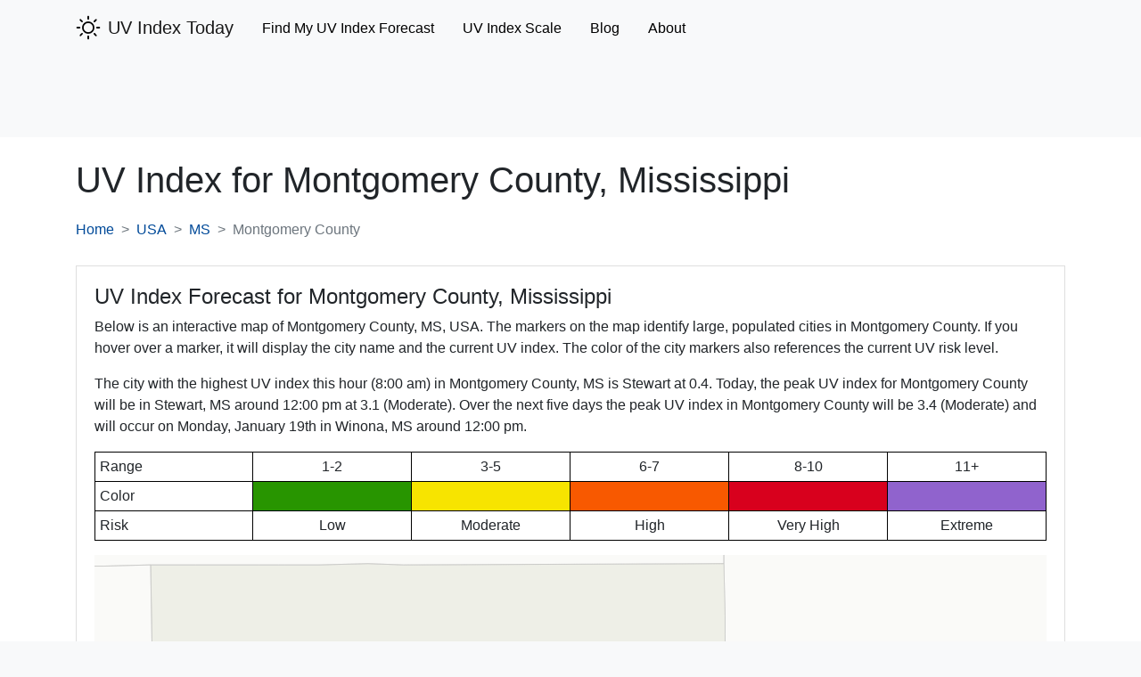

--- FILE ---
content_type: text/html; charset=UTF-8
request_url: https://www.uvindextoday.com/usa/mississippi/montgomery-county
body_size: 7776
content:
<!DOCTYPE html>
<html lang="en">
<head>
            <!-- Global site tag (gtag.js) - Google Analytics -->
        <script async src="https://www.googletagmanager.com/gtag/js?id=UA-121846945-8"></script>
        <script>
            window.dataLayer = window.dataLayer || [];
            function gtag(){dataLayer.push(arguments);}
            gtag('js', new Date());

            gtag('config', 'UA-121846945-8');
        </script>
        <meta charset="utf-8">
    <meta name="viewport" content="width=device-width, initial-scale=1">
    <meta name="description" content="Find the real-time UV index and 5 day UV index forecasts for cities located in Montgomery County, MS, USA ">
    <meta name="csrf-token" content="g36bD1MgBiS5iEtKxAm2C7oqSHhDrLajNEYYMU47">

    <link rel="canonical" href="https://www.uvindextoday.com/usa/mississippi/montgomery-county">
    <link rel="icon" type="image/x-icon" href="https://www.uvindextoday.com/favicon.ico">

    <title>UV Index Forecasts for Cities in Montgomery County, MS, USA </title>

    <!-- Styles -->
    
    <style>
        @charset "UTF-8";@import url(https://fonts.googleapis.com/css?family=Nunito);:root{--blue:#3490dc;--indigo:#6574cd;--purple:#9561e2;--pink:#f66d9b;--red:#e3342f;--orange:#f6993f;--yellow:#ffed4a;--green:#38c172;--teal:#4dc0b5;--cyan:#6cb2eb;--white:#fff;--gray:#6c757d;--gray-dark:#343a40;--primary:#3490dc;--secondary:#6c757d;--success:#38c172;--info:#6cb2eb;--warning:#ffed4a;--danger:#e3342f;--light:#f8f9fa;--dark:#343a40;--breakpoint-xs:0;--breakpoint-sm:576px;--breakpoint-md:768px;--breakpoint-lg:992px;--breakpoint-xl:1200px;--font-family-sans-serif:"Nunito",sans-serif;--font-family-monospace:SFMono-Regular,Menlo,Monaco,Consolas,"Liberation Mono","Courier New",monospace}body{background-color:#f8fafc;color:#212529;font-family:Nunito,sans-serif;font-size:.9rem;font-weight:400;line-height:1.6;margin:0;text-align:left}a{background-color:transparent;color:#3490dc;text-decoration:none}h1{font-size:2.25rem}.h4{font-size:1.35rem}.table td{border-top:1px solid #dee2e6;padding:.75rem;vertical-align:top}.table-bordered,.table-bordered td{border:1px solid #dee2e6}.navbar-brand{display:inline-block;font-size:1.125rem;line-height:inherit;margin-right:1rem;padding-bottom:.32rem;padding-top:.32rem;white-space:nowrap}.navbar-toggler{background-color:transparent;border:1px solid transparent;border-radius:.25rem;font-size:1.125rem;line-height:1;padding:.25rem .75rem}@media (min-width:768px){.navbar-expand-md{flex-flow:row nowrap;justify-content:flex-start}.navbar-expand-md .navbar-nav{flex-direction:row}.navbar-expand-md .navbar-nav .nav-link{padding-left:.5rem;padding-right:.5rem}.navbar-expand-md>.container{flex-wrap:nowrap}.navbar-expand-md .navbar-collapse{display:flex!important;flex-basis:auto}.navbar-expand-md .navbar-toggler{display:none}}.navbar-light .navbar-nav .nav-link{color:rgba(0,0,0,.5)}.navbar-light .navbar-toggler{border-color:rgba(0,0,0,.1);color:rgba(0,0,0,.5)}.navbar-light .navbar-toggler-icon{background-image:url("data:image/svg+xml;charset=utf-8,%3Csvg xmlns='http://www.w3.org/2000/svg' width='30' height='30'%3E%3Cpath stroke='rgba(0, 0, 0, 0.5)' stroke-linecap='round' stroke-miterlimit='10' stroke-width='2' d='M4 7h22M4 15h22M4 23h22'/%3E%3C/svg%3E")}.card{word-wrap:break-word;background-clip:border-box;background-color:#fff;border:1px solid rgba(0,0,0,.125);border-radius:.25rem;display:flex;flex-direction:column;min-width:0;position:relative}.breadcrumb{background-color:#e9ecef;border-radius:.25rem;display:flex;flex-wrap:wrap;list-style:none;margin-bottom:1rem;padding:.75rem 1rem}.breadcrumb-item+.breadcrumb-item:before{color:#6c757d;content:"/";float:left;padding-right:.5rem}:root{--blue:#007bff;--indigo:#6610f2;--purple:#6f42c1;--pink:#e83e8c;--red:#dc3545;--orange:#fd7e14;--yellow:#ffc107;--green:#28a745;--teal:#20c997;--cyan:#17a2b8;--white:#fff;--gray:#6c757d;--gray-dark:#343a40;--primary:#004a99;--secondary:#6c757d;--success:#28a745;--info:#17a2b8;--warning:#ffc107;--danger:#dc3545;--light:#f8f9fa;--dark:#343a40;--breakpoint-xs:0;--breakpoint-sm:576px;--breakpoint-md:768px;--breakpoint-lg:992px;--breakpoint-xl:1200px;--font-family-sans-serif:-apple-system,BlinkMacSystemFont,"Segoe UI",Roboto,"Helvetica Neue",Arial,"Noto Sans","Liberation Sans",sans-serif,"Apple Color Emoji","Segoe UI Emoji","Segoe UI Symbol","Noto Color Emoji";--font-family-monospace:SFMono-Regular,Menlo,Monaco,Consolas,"Liberation Mono","Courier New",monospace}*,:after,:before{box-sizing:border-box}html{-webkit-text-size-adjust:100%;font-family:sans-serif;line-height:1.15}header,nav{display:block}body{background-color:#fff;color:#212529;font-family:-apple-system,BlinkMacSystemFont,Segoe UI,Roboto,Helvetica Neue,Arial,Noto Sans,Liberation Sans,sans-serif,Apple Color Emoji,Segoe UI Emoji,Segoe UI Symbol,Noto Color Emoji;font-size:1rem;font-weight:400;line-height:1.5;margin:0;text-align:left}h1{margin-bottom:.5rem;margin-top:0}p{margin-bottom:1rem;margin-top:0}ol,ul{margin-bottom:1rem}ol,ul{margin-top:0}a{background-color:transparent;color:#004a99;text-decoration:none}svg{vertical-align:middle}svg{overflow:hidden}table{border-collapse:collapse}button{border-radius:0}button{font-family:inherit;font-size:inherit;line-height:inherit;margin:0}button{overflow:visible}button{text-transform:none}[type=button],button{-webkit-appearance:button}[type=button]::-moz-focus-inner,button::-moz-focus-inner{border-style:none;padding:0}::-webkit-file-upload-button{-webkit-appearance:button;font:inherit}.bg-light{background-color:#f8f9fa!important}.bg-white{background-color:#fff!important}.clearfix:after{clear:both;content:"";display:block}.float-right{float:right!important}.fixed-top{top:0}.fixed-top{left:0;position:fixed;right:0;z-index:1030}.text-center{text-align:center!important}.text-uppercase{text-transform:uppercase!important}.text-capitalize{text-transform:capitalize!important}html{-ms-overflow-style:scrollbar;box-sizing:border-box}*,:after,:before{box-sizing:inherit}.container{margin-left:auto;margin-right:auto;padding-left:15px;padding-right:15px;width:100%}@media (min-width:576px){.container{max-width:540px}}@media (min-width:768px){.container{max-width:720px}}@media (min-width:992px){.container{max-width:960px}}@media (min-width:1200px){.container{max-width:1140px}}.mb-4{margin-bottom:1.5rem!important}.pt-1{padding-top:.25rem!important}.pb-1{padding-bottom:.25rem!important}.pl-2{padding-left:.5rem!important}.pt-4{padding-top:1.5rem!important}.pb-4{padding-bottom:1.5rem!important}.mr-auto{margin-right:auto!important}.h4,h1{font-weight:500;line-height:1.2;margin-bottom:.5rem}h1{font-size:2.5rem}.h4{font-size:1.5rem}@media (max-width:1200px){h1{font-size:calc(1.375rem + 1.5vw)}.h4{font-size:calc(1.275rem + .3vw)}}.nav-link{display:block;padding:.5rem 1rem}.navbar{padding:.5rem 1rem;position:relative}.navbar,.navbar .container{align-items:center;display:flex;flex-wrap:wrap;justify-content:space-between}.navbar-brand{display:inline-block;font-size:1.25rem;line-height:inherit;margin-right:1rem;padding-bottom:.3125rem;padding-top:.3125rem;white-space:nowrap}.navbar-nav{display:flex;flex-direction:column;list-style:none;margin-bottom:0;padding-left:0}.navbar-nav .nav-link{padding-left:0;padding-right:0}.navbar-collapse{align-items:center;flex-basis:100%;flex-grow:1}.navbar-toggler{background-color:transparent;border:1px solid transparent;border-radius:.25rem;font-size:1.25rem;line-height:1;padding:.25rem .75rem}.navbar-toggler-icon{background:50%/100% 100% no-repeat;content:"";display:inline-block;height:1.5em;vertical-align:middle;width:1.5em}@media (max-width:767.98px){.navbar-expand-md>.container{padding-left:0;padding-right:0}}@media (min-width:768px){.navbar-expand-md{flex-flow:row nowrap;justify-content:flex-start}.navbar-expand-md .navbar-nav{flex-direction:row}.navbar-expand-md .navbar-nav .nav-link{padding-left:1rem;padding-right:1rem}.navbar-expand-md>.container{flex-wrap:nowrap}.navbar-expand-md .navbar-collapse{display:flex!important;flex-basis:auto}.navbar-expand-md .navbar-toggler{display:none}.component__risk-color-legend-table{table-layout:fixed}}.navbar-light .navbar-brand{color:rgba(0,0,0,.9)}.navbar-light .navbar-nav .nav-link{color:#000}.navbar-light .navbar-toggler{border-color:rgba(0,0,0,.1);color:#000}.navbar-light .navbar-toggler-icon{background-image:url("data:image/svg+xml;charset=utf-8,%3Csvg xmlns='http://www.w3.org/2000/svg' width='30' height='30'%3E%3Cpath stroke='%23000' stroke-linecap='round' stroke-miterlimit='10' stroke-width='2' d='M4 7h22M4 15h22M4 23h22'/%3E%3C/svg%3E")}.collapse:not(.show){display:none}.breadcrumb{background-color:#fff;border-radius:0;display:flex;flex-wrap:wrap;list-style:none;margin-bottom:1rem;padding:.75rem 0}.breadcrumb-item+.breadcrumb-item{padding-left:.5rem}.breadcrumb-item+.breadcrumb-item:before{color:#6c757d;content:">";float:left;padding-right:.5rem}.breadcrumb-item.active{color:#6c757d}.card{word-wrap:break-word;background-clip:border-box;background-color:#fff;border:1px solid rgba(0,0,0,.125);border-radius:0;display:flex;flex-direction:column;min-width:0;position:relative}.card-body{flex:1 1 auto;min-height:1px;padding:1.25rem}.table{color:#212529;margin-bottom:1rem;width:100%}.table td{border-top:1px solid #333;padding:.75rem;vertical-align:top}.table-sm td{padding:.3rem}.table-bordered,.table-bordered td{border:1px solid #333}.table-responsive{-webkit-overflow-scrolling:touch;display:block;overflow-x:auto;width:100%}.table-responsive>.table-bordered{border:0}.component__risk-color-legend-table td{border-color:#000;vertical-align:middle}@media (max-width:576px){.component__risk-color-legend-table td{font-size:12px}}.breadcrumb .breadcrumb-item{margin-bottom:.5rem}.breadcrumb .breadcrumb-item+.breadcrumb-item{padding-left:.75rem}.breadcrumb .breadcrumb-item+.breadcrumb-item:before{padding-right:.75rem}@media (min-width:768px){.breadcrumb .breadcrumb-item{margin-bottom:0}.breadcrumb .breadcrumb-item+.breadcrumb-item{padding-left:.5rem}.breadcrumb .breadcrumb-item+.breadcrumb-item:before{padding-right:.5rem}}#map{min-height:177px}@media (min-width:992px){#map{min-height:657px}}    </style>
    <link rel="stylesheet" href="https://www.uvindextoday.com/css/app.css" media="print" onload="this.media='all'">

    
    <!-- Google tag (gtag.js) -->
<script async src="https://www.googletagmanager.com/gtag/js?id=G-DYDTCVNRH2"></script>
<script>
  window.dataLayer = window.dataLayer || [];
  function gtag(){dataLayer.push(arguments);}
  gtag('js', new Date());

  gtag('config', 'G-DYDTCVNRH2');
</script>

<script type="text/javascript" src="//monu.delivery/site/f/0/14a1e3-dffb-436d-8fa9-530cde9a8e3e.js" data-cfasync="false"></script>
</head>
<body class="bg-light">
    <header id="site-header" class="pb-1">
    <nav class="navbar navbar-light navbar-expand-md fixed-top">
        <div class="container">
            <a class="navbar-brand" href="https://www.uvindextoday.com">
                <div class="clearfix">
    <svg height='28px' width='28px' fill="#000000"
         xmlns:x="http://ns.adobe.com/Extensibility/1.0/"
         xmlns:i="http://ns.adobe.com/AdobeIllustrator/10.0/" xmlns:graph="http://ns.adobe.com/Graphs/1.0/"
         xmlns="http://www.w3.org/2000/svg" xmlns:xlink="http://www.w3.org/1999/xlink" version="1.1" x="0px" y="0px"
         viewBox="0 0 100 100" style="enable-background:new 0 0 100 100;" xml:space="preserve"><g>
            <g i:extraneous="self">
                <g>
                    <path
                        d="M50,25.3c-13.6,0-24.7,11.1-24.7,24.7S36.4,74.7,50,74.7c13.6,0,24.7-11.1,24.7-24.7S63.6,25.3,50,25.3z M50,68.4     c-10.1,0-18.4-8.2-18.4-18.4S39.9,31.6,50,31.6S68.4,39.9,68.4,50S60.1,68.4,50,68.4z"></path>
                    <path
                        d="M50,18.5c1.8,0,3.2-1.4,3.2-3.2V5.7c0-1.8-1.4-3.2-3.2-3.2s-3.2,1.4-3.2,3.2v9.7C46.8,17.1,48.2,18.5,50,18.5z"></path>
                    <path
                        d="M23.2,27.7c0.6,0.6,1.4,0.9,2.2,0.9c0.8,0,1.6-0.3,2.2-0.9c1.2-1.2,1.2-3.3,0-4.5l-6.8-6.8c-1.2-1.2-3.3-1.2-4.5,0     s-1.2,3.3,0,4.5L23.2,27.7z"></path>
                    <path
                        d="M18.5,50c0-1.8-1.4-3.2-3.2-3.2H5.7c-1.8,0-3.2,1.4-3.2,3.2s1.4,3.2,3.2,3.2h9.7C17.1,53.2,18.5,51.8,18.5,50z"></path>
                    <path
                        d="M23.2,72.3l-6.8,6.8c-1.2,1.2-1.2,3.3,0,4.5c0.6,0.6,1.4,0.9,2.2,0.9c0.8,0,1.6-0.3,2.2-0.9l6.8-6.8     c1.2-1.2,1.2-3.3,0-4.5C26.5,71,24.5,71,23.2,72.3z"></path>
                    <path
                        d="M50,81.5c-1.8,0-3.2,1.4-3.2,3.2v9.7c0,1.8,1.4,3.2,3.2,3.2s3.2-1.4,3.2-3.2v-9.7C53.2,82.9,51.8,81.5,50,81.5z"></path>
                    <path
                        d="M76.8,72.3c-1.2-1.2-3.3-1.2-4.5,0c-1.2,1.2-1.2,3.3,0,4.5l6.8,6.8c0.6,0.6,1.4,0.9,2.2,0.9c0.8,0,1.6-0.3,2.2-0.9     c1.2-1.2,1.2-3.3,0-4.5L76.8,72.3z"></path>
                    <path
                        d="M94.3,46.8h-9.7c-1.8,0-3.2,1.4-3.2,3.2s1.4,3.2,3.2,3.2h9.7c1.8,0,3.2-1.4,3.2-3.2S96.1,46.8,94.3,46.8z"></path>
                    <path
                        d="M74.5,28.7c0.8,0,1.6-0.3,2.2-0.9l6.8-6.8c1.2-1.2,1.2-3.3,0-4.5c-1.2-1.2-3.3-1.2-4.5,0l-6.8,6.8     c-1.2,1.2-1.2,3.3,0,4.5C72.9,28.4,73.7,28.7,74.5,28.7z"></path>
                </g>
            </g>
        </g>
    </svg>


    <span class="float-right pl-2" style="padding-top: 2px;">UV Index Today</span>
</div>
            </a>
            <button class="navbar-toggler" type="button" data-toggle="collapse" data-target="#mainNavbar" aria-controls="mainNavbar" aria-expanded="false" aria-label="Toggle main navigation">
                <span class="navbar-toggler-icon"></span>
            </button>

            <div class="collapse navbar-collapse" id="mainNavbar">
                <ul class="navbar-nav mr-auto pt-1">
                    <li class="nav-item">
                        <a class="nav-link" href="https://www.uvindextoday.com/usa">Find My UV Index Forecast</a>
                    </li>



                    <li class="nav-item">
                        <a href="https://www.uvindextoday.com/uv-index-scale" class="nav-link">UV Index Scale</a>
                    </li>



                    <li class="nav-item">
                        <a class="nav-link" href="https://blog.uvindextoday.com">Blog</a>
                    </li>
                    <li class="nav-item">
                        <a class="nav-link" href="https://www.uvindextoday.com/about">About</a>
                    </li>
                </ul>
            </div>
        </div>
    </nav>
</header>
<div class="raptive-placeholder-header" style="min-height:90px;"></div>

    <div class="bg-white">
            <div class="container pt-4 pb-4" id="county-page">
        <h1>
            UV Index for <span class="text-capitalize">Montgomery</span> County, Mississippi
        </h1>

        <nav aria-label="breadcrumb">
            <ol class="breadcrumb">
                <li class="breadcrumb-item"><a href="https://www.uvindextoday.com">Home</a></li>
                <li class="breadcrumb-item"><a href="https://www.uvindextoday.com/usa" class="text-uppercase">usa</a></li>
                <li class="breadcrumb-item text-uppercase"><a href="https://www.uvindextoday.com/usa/mississippi">ms</a></li>
                <li class="breadcrumb-item active text-capitalize" aria-current="page">
                    Montgomery County
                </li>
            </ol>
        </nav>

        <div class="card mb-4">
            <div class="card-body">
                <p class="h4">
    UV Index Forecast for
            <span class="text-capitalize">
            Montgomery
                            County,
                        Mississippi
        </span>
    </p>
<p>
                        Below is an interactive map of Montgomery County,
                        <span class="text-uppercase">ms</span>, USA. The markers on the map identify large,
                        populated cities in Montgomery County. If you hover over a marker, it will display
                        the city name and the current UV index. The color of the city markers also references the
                        current UV risk level.
                    </p>
                                            <p>
                            The city with the highest UV index this hour (8:00 am)
                            in Montgomery County, <span class="text-uppercase">ms</span> is
                            Stewart at 0.4. Today, the peak UV
                            index for Montgomery County will be in Stewart,
                            <span class="text-uppercase">ms</span> around 12:00 pm at
                            3.1 (Moderate).
                            Over the next five days the peak UV index in Montgomery County
                            will be 3.4 (Moderate)
                            and will occur on Monday, January 19th in Winona,
                            <span class="text-uppercase">ms</span> around 12:00 pm.
                        </p>

<div class="table-responsive">
    <table class="table table-bordered table-sm component__risk-color-legend-table">
        <tr>
            <td>Range</td>
            <td class="text-center">1-2</td>
            <td class="text-center">3-5</td>
            <td class="text-center">6-7</td>
            <td class="text-center">8-10</td>
            <td class="text-center">11+</td>
        </tr>
        <tr>
            <td>Color</td>
            <td style="background-color: rgba(40,149,0,1)"></td>
            <td style="background-color: rgba(247,228,0,1)"></td>
            <td style="background-color: rgba(248,89,0,1)"></td>
            <td style="background-color: rgba(216,0,29,1)"></td>
            <td style="background-color: rgba(144,99,205,1)"></td>
        </tr>
        <tr>
            <td>Risk</td>
            <td class="text-center">Low</td>
            <td class="text-center">Moderate</td>
            <td class="text-center">High</td>
            <td class="text-center">Very High</td>
            <td class="text-center">Extreme</td>
        </tr>
    </table>
</div>
<div id="map"></div>

                <p class="text-muted text-size-md pt-4 mb-0">Last Updated 26 minutes ago</p>
            </div>
        </div>

        <div class="card mb-4">
            <div class="card-body">
                <p class="h4">
                    UV Index Forecast by City in Montgomery County
                </p>

                <p>
                    Below is a list of cities in Montgomery County,
                    <span class="text-uppercase">ms</span> where we track and forecast the UV index. Click on
                    a city name to get the current UV index, hourly UV index for the day and the next five days.
                </p>

                <div class="d-sm-flex flex-row justify-content-between">
                                            <ul class="list-unstyled">
                                                            <li >
                                                                            <a href="https://www.uvindextoday.com/usa/mississippi/montgomery-county/duck-hill-uv-index">Duck Hill</a>
                                                                    </li>
                                                    </ul>
                                            <ul class="list-unstyled">
                                                            <li >
                                                                            <a href="https://www.uvindextoday.com/usa/mississippi/montgomery-county/kilmichael-uv-index">Kilmichael</a>
                                                                    </li>
                                                    </ul>
                                            <ul class="list-unstyled">
                                                            <li >
                                                                            <a href="https://www.uvindextoday.com/usa/mississippi/montgomery-county/stewart-uv-index">Stewart</a>
                                                                    </li>
                                                    </ul>
                                            <ul class="list-unstyled">
                                                            <li >
                                                                            <a href="https://www.uvindextoday.com/usa/mississippi/montgomery-county/winona-uv-index">Winona</a>
                                                                    </li>
                                                    </ul>
                                    </div>
            </div>
        </div>
    </div>
    </div>

    <footer id="site-footer" class="pt-2">
    <div class="container">
        <div class="d-flex flex-column flex-md-row justify-content-center">
            <a href="https://www.uvindextoday.com" class="p-2">Home</a>
            <a href="https://www.uvindextoday.com/about" class="p-2">About</a>
            <a href="https://www.uvindextoday.com/contact" class="p-2">Contact</a>
            <a href="https://www.uvindextoday.com/data-sources" class="p-2">Data Sources</a>
            <a href="https://www.uvindextoday.com/privacy" class="p-2">Privacy</a>
            <a href="https://www.uvindextoday.com/terms-of-use" class="p-2">Terms of Use</a>
            <a href="https://www.uvindextoday.com/disclaimer" class="p-2">Disclaimer</a>
        </div>
        <p class="text-center">
            <small>
                &copy;2026 UV Index Today. All Rights Reserved.
            </small>
        </p>
    </div>
</footer>
    <script src="https://www.uvindextoday.com/js/app.js"></script>

            <script src="https://www.uvindextoday.com/js/simplemaps-states/ms.js"></script>
    <script>
        function getCountyIdByName(name) {
            const obj = window.simplemaps_countymap_mapinfo.names;

            return Object.keys(obj).find(key => obj[key] === name);
        }

        window.simplemaps_countymap_mapdata = {
            locations: {},
            labels: {},
            main_settings: {
                //General settings
                width: "responsive",
                background_color: "#FFFFFF",
                background_transparent: "no",
                popups: "detect",

                //State defaults
                state_color: "#eeefe7",
                state_hover_color: "#3B729F",
                border_color: "#c5c5c3",
                border_size: 0.5,
                all_states_inactive: "yes",

                //Location defaults
                location_color: "#FF0067",
                location_size: 22,
                location_type: "marker",
                location_border: '1',
                location_border_color: 'black',

                //Label defaults
                label_color: "black",
                label_size: 14,

                //Zoom settings
                manual_zoom: "no",
                initial_zoom: getCountyIdByName('Montgomery'), // zoom to this location
                initial_zoom_solo: "yes",

                //Advanced settings
                div: "map",
                auto_load: "yes",
                rotate: "0",
                url_new_tab: "no",
                fade_time: 0.1,
                link_text: "View Location",
                pop_ups: "detect",
            },
            state_specific: {
                "28001": {
"name": "Adams",
"url": "https://www.uvindextoday.com/usa/mississippi/adams-county"
},
"28003": {
"name": "Alcorn",
"url": "https://www.uvindextoday.com/usa/mississippi/alcorn-county"
},
"28005": {
"name": "Amite",
"url": "https://www.uvindextoday.com/usa/mississippi/amite-county"
},
"28007": {
"name": "Attala",
"url": "https://www.uvindextoday.com/usa/mississippi/attala-county"
},
"28009": {
"name": "Benton",
"url": "https://www.uvindextoday.com/usa/mississippi/benton-county"
},
"28011": {
"name": "Bolivar",
"url": "https://www.uvindextoday.com/usa/mississippi/bolivar-county"
},
"28013": {
"name": "Calhoun",
"url": "https://www.uvindextoday.com/usa/mississippi/calhoun-county"
},
"28015": {
"name": "Carroll",
"url": "https://www.uvindextoday.com/usa/mississippi/carroll-county"
},
"28017": {
"name": "Chickasaw",
"url": "https://www.uvindextoday.com/usa/mississippi/chickasaw-county"
},
"28019": {
"name": "Choctaw",
"url": "https://www.uvindextoday.com/usa/mississippi/choctaw-county"
},
"28021": {
"name": "Claiborne",
"url": "https://www.uvindextoday.com/usa/mississippi/claiborne-county"
},
"28023": {
"name": "Clarke",
"url": "https://www.uvindextoday.com/usa/mississippi/clarke-county"
},
"28025": {
"name": "Clay",
"url": "https://www.uvindextoday.com/usa/mississippi/clay-county"
},
"28027": {
"name": "Coahoma",
"url": "https://www.uvindextoday.com/usa/mississippi/coahoma-county"
},
"28029": {
"name": "Copiah",
"url": "https://www.uvindextoday.com/usa/mississippi/copiah-county"
},
"28031": {
"name": "Covington",
"url": "https://www.uvindextoday.com/usa/mississippi/covington-county"
},
"28033": {
"name": "DeSoto",
"url": "https://www.uvindextoday.com/usa/mississippi/desoto-county"
},
"28035": {
"name": "Forrest",
"url": "https://www.uvindextoday.com/usa/mississippi/forrest-county"
},
"28037": {
"name": "Franklin",
"url": "https://www.uvindextoday.com/usa/mississippi/franklin-county"
},
"28039": {
"name": "George",
"url": "https://www.uvindextoday.com/usa/mississippi/george-county"
},
"28041": {
"name": "Greene",
"url": "https://www.uvindextoday.com/usa/mississippi/greene-county"
},
"28043": {
"name": "Grenada",
"url": "https://www.uvindextoday.com/usa/mississippi/grenada-county"
},
"28045": {
"name": "Hancock",
"url": "https://www.uvindextoday.com/usa/mississippi/hancock-county"
},
"28047": {
"name": "Harrison",
"url": "https://www.uvindextoday.com/usa/mississippi/harrison-county"
},
"28049": {
"name": "Hinds",
"url": "https://www.uvindextoday.com/usa/mississippi/hinds-county"
},
"28051": {
"name": "Holmes",
"url": "https://www.uvindextoday.com/usa/mississippi/holmes-county"
},
"28053": {
"name": "Humphreys",
"url": "https://www.uvindextoday.com/usa/mississippi/humphreys-county"
},
"28055": {
"name": "Issaquena",
"url": "https://www.uvindextoday.com/usa/mississippi/issaquena-county"
},
"28057": {
"name": "Itawamba",
"url": "https://www.uvindextoday.com/usa/mississippi/itawamba-county"
},
"28059": {
"name": "Jackson",
"url": "https://www.uvindextoday.com/usa/mississippi/jackson-county"
},
"28061": {
"name": "Jasper",
"url": "https://www.uvindextoday.com/usa/mississippi/jasper-county"
},
"28063": {
"name": "Jefferson",
"url": "https://www.uvindextoday.com/usa/mississippi/jefferson-county"
},
"28065": {
"name": "Jefferson Davis",
"url": "https://www.uvindextoday.com/usa/mississippi/jefferson-davis-county"
},
"28067": {
"name": "Jones",
"url": "https://www.uvindextoday.com/usa/mississippi/jones-county"
},
"28069": {
"name": "Kemper",
"url": "https://www.uvindextoday.com/usa/mississippi/kemper-county"
},
"28071": {
"name": "Lafayette",
"url": "https://www.uvindextoday.com/usa/mississippi/lafayette-county"
},
"28073": {
"name": "Lamar",
"url": "https://www.uvindextoday.com/usa/mississippi/lamar-county"
},
"28075": {
"name": "Lauderdale",
"url": "https://www.uvindextoday.com/usa/mississippi/lauderdale-county"
},
"28077": {
"name": "Lawrence",
"url": "https://www.uvindextoday.com/usa/mississippi/lawrence-county"
},
"28079": {
"name": "Leake",
"url": "https://www.uvindextoday.com/usa/mississippi/leake-county"
},
"28081": {
"name": "Lee",
"url": "https://www.uvindextoday.com/usa/mississippi/lee-county"
},
"28083": {
"name": "Leflore",
"url": "https://www.uvindextoday.com/usa/mississippi/leflore-county"
},
"28085": {
"name": "Lincoln",
"url": "https://www.uvindextoday.com/usa/mississippi/lincoln-county"
},
"28087": {
"name": "Lowndes",
"url": "https://www.uvindextoday.com/usa/mississippi/lowndes-county"
},
"28089": {
"name": "Madison",
"url": "https://www.uvindextoday.com/usa/mississippi/madison-county"
},
"28091": {
"name": "Marion",
"url": "https://www.uvindextoday.com/usa/mississippi/marion-county"
},
"28093": {
"name": "Marshall",
"url": "https://www.uvindextoday.com/usa/mississippi/marshall-county"
},
"28095": {
"name": "Monroe",
"url": "https://www.uvindextoday.com/usa/mississippi/monroe-county"
},
"28097": {
"name": "Montgomery",
"url": "https://www.uvindextoday.com/usa/mississippi/montgomery-county"
},
"28099": {
"name": "Neshoba",
"url": "https://www.uvindextoday.com/usa/mississippi/neshoba-county"
},
"28101": {
"name": "Newton",
"url": "https://www.uvindextoday.com/usa/mississippi/newton-county"
},
"28103": {
"name": "Noxubee",
"url": "https://www.uvindextoday.com/usa/mississippi/noxubee-county"
},
"28105": {
"name": "Oktibbeha",
"url": "https://www.uvindextoday.com/usa/mississippi/oktibbeha-county"
},
"28107": {
"name": "Panola",
"url": "https://www.uvindextoday.com/usa/mississippi/panola-county"
},
"28109": {
"name": "Pearl River",
"url": "https://www.uvindextoday.com/usa/mississippi/pearl-river-county"
},
"28111": {
"name": "Perry",
"url": "https://www.uvindextoday.com/usa/mississippi/perry-county"
},
"28113": {
"name": "Pike",
"url": "https://www.uvindextoday.com/usa/mississippi/pike-county"
},
"28115": {
"name": "Pontotoc",
"url": "https://www.uvindextoday.com/usa/mississippi/pontotoc-county"
},
"28117": {
"name": "Prentiss",
"url": "https://www.uvindextoday.com/usa/mississippi/prentiss-county"
},
"28119": {
"name": "Quitman",
"url": "https://www.uvindextoday.com/usa/mississippi/quitman-county"
},
"28121": {
"name": "Rankin",
"url": "https://www.uvindextoday.com/usa/mississippi/rankin-county"
},
"28123": {
"name": "Scott",
"url": "https://www.uvindextoday.com/usa/mississippi/scott-county"
},
"28125": {
"name": "Sharkey",
"url": "https://www.uvindextoday.com/usa/mississippi/sharkey-county"
},
"28127": {
"name": "Simpson",
"url": "https://www.uvindextoday.com/usa/mississippi/simpson-county"
},
"28129": {
"name": "Smith",
"url": "https://www.uvindextoday.com/usa/mississippi/smith-county"
},
"28131": {
"name": "Stone",
"url": "https://www.uvindextoday.com/usa/mississippi/stone-county"
},
"28133": {
"name": "Sunflower",
"url": "https://www.uvindextoday.com/usa/mississippi/sunflower-county"
},
"28135": {
"name": "Tallahatchie",
"url": "https://www.uvindextoday.com/usa/mississippi/tallahatchie-county"
},
"28137": {
"name": "Tate",
"url": "https://www.uvindextoday.com/usa/mississippi/tate-county"
},
"28139": {
"name": "Tippah",
"url": "https://www.uvindextoday.com/usa/mississippi/tippah-county"
},
"28141": {
"name": "Tishomingo",
"url": "https://www.uvindextoday.com/usa/mississippi/tishomingo-county"
},
"28143": {
"name": "Tunica",
"url": "https://www.uvindextoday.com/usa/mississippi/tunica-county"
},
"28145": {
"name": "Union",
"url": "https://www.uvindextoday.com/usa/mississippi/union-county"
},
"28147": {
"name": "Walthall",
"url": "https://www.uvindextoday.com/usa/mississippi/walthall-county"
},
"28149": {
"name": "Warren",
"url": "https://www.uvindextoday.com/usa/mississippi/warren-county"
},
"28151": {
"name": "Washington",
"url": "https://www.uvindextoday.com/usa/mississippi/washington-county"
},
"28153": {
"name": "Wayne",
"url": "https://www.uvindextoday.com/usa/mississippi/wayne-county"
},
"28155": {
"name": "Webster",
"url": "https://www.uvindextoday.com/usa/mississippi/webster-county"
},
"28157": {
"name": "Wilkinson",
"url": "https://www.uvindextoday.com/usa/mississippi/wilkinson-county"
},
"28159": {
"name": "Winston",
"url": "https://www.uvindextoday.com/usa/mississippi/winston-county"
},
"28161": {
"name": "Yalobusha",
"url": "https://www.uvindextoday.com/usa/mississippi/yalobusha-county"
},
"28163": {
"name": "Yazoo",
"url": "https://www.uvindextoday.com/usa/mississippi/yazoo-county"
}
            },
        };

                                    window.simplemaps_countymap_mapdata.locations[1] = {
                    name: 'Winona',
                    lat: '33.48',
                    lng: '-89.73',
                    url: 'https://www.uvindextoday.com/usa/mississippi/montgomery-county/winona-uv-index',
                    description: '0.3 - Low',
                    color: 'rgba(40,149,0,1)',
                };
                            window.simplemaps_countymap_mapdata.locations[2] = {
                    name: 'Duck Hill',
                    lat: '33.63',
                    lng: '-89.71',
                    url: 'https://www.uvindextoday.com/usa/mississippi/montgomery-county/duck-hill-uv-index',
                    description: '0.3 - Low',
                    color: 'rgba(40,149,0,1)',
                };
                            window.simplemaps_countymap_mapdata.locations[3] = {
                    name: 'Kilmichael',
                    lat: '33.44',
                    lng: '-89.57',
                    url: 'https://www.uvindextoday.com/usa/mississippi/montgomery-county/kilmichael-uv-index',
                    description: '0.3 - Low',
                    color: 'rgba(40,149,0,1)',
                };
                            window.simplemaps_countymap_mapdata.locations[4] = {
                    name: 'Stewart',
                    lat: '33.45',
                    lng: '-89.44',
                    url: 'https://www.uvindextoday.com/usa/mississippi/montgomery-county/stewart-uv-index',
                    description: '0.4 - Low',
                    color: 'rgba(40,149,0,1)',
                };
                        </script>
    <script src="https://www.uvindextoday.com/js/simplemaps-county.js"></script>

    <script type="application/ld+json">{"@context":"http:\/\/schema.org","@type":"BreadcrumbList","itemListElement":[{"@type":"ListItem","position":1,"item":{"name":"USA","@id":"https:\/\/www.uvindextoday.com\/usa"}},{"@type":"ListItem","position":2,"item":{"name":"MS","@id":"https:\/\/www.uvindextoday.com\/usa\/mississippi"}},{"@type":"ListItem","position":3,"item":{"name":"Montgomery County"}}]}</script>
    <script type="text/javascript" async src="https://btloader.com/tag?o=5698917485248512&upapi=true&domain=uvindextoday.com"></script>

<script>!function(){"use strict";var e;e=document,function(){var t,n;function r(){var t=e.createElement("script");t.src="https://cafemedia-com.videoplayerhub.com/galleryplayer.js",e.head.appendChild(t)}function a(){var t=e.cookie.match("(^|[^;]+)\s*__adblocker\s*=\s*([^;]+)");return t&&t.pop()}function c(){clearInterval(n)}return{init:function(){var e;"true"===(t=a())?r():(e=0,n=setInterval((function(){100!==e&&"false" !== t || c(), "true" === t && (r(), c()), t = a(), e++}), 50))}}}().init()}();
</script>
<script defer src="https://static.cloudflareinsights.com/beacon.min.js/vcd15cbe7772f49c399c6a5babf22c1241717689176015" integrity="sha512-ZpsOmlRQV6y907TI0dKBHq9Md29nnaEIPlkf84rnaERnq6zvWvPUqr2ft8M1aS28oN72PdrCzSjY4U6VaAw1EQ==" data-cf-beacon='{"version":"2024.11.0","token":"1ee76a7af4214ca3985f6c452d90d90c","r":1,"server_timing":{"name":{"cfCacheStatus":true,"cfEdge":true,"cfExtPri":true,"cfL4":true,"cfOrigin":true,"cfSpeedBrain":true},"location_startswith":null}}' crossorigin="anonymous"></script>
</body>
</html>


--- FILE ---
content_type: application/javascript; charset=utf-8
request_url: https://www.uvindextoday.com/js/simplemaps-states/ms.js
body_size: 32992
content:
window.simplemaps_countymap_mapinfo={map_name:"county",initial_view:{x:0,y:0,x2:1e3,y2:1027},state_bbox_array:{28001:{y:682,x:210,x2:292,y2:789},28003:{y:48,x:672,x2:747,y2:96},28005:{y:758,x:301,x2:391,y2:825},28007:{y:385,x:485,x2:591,y2:464},28009:{y:48,x:585,x2:640,y2:130},28011:{y:221,x:279,x2:373,y2:337},28013:{y:213,x:560,x2:620,y2:300},28015:{y:308,x:451,x2:538,y2:399},28017:{y:230,x:612,x2:689,y2:296},28019:{y:337,x:569,x2:629,y2:419},28021:{y:590,x:276,x2:363,y2:675},28023:{y:590,x:657,x2:736,y2:667},28025:{y:282,x:637,x2:729,y2:342},28027:{y:142,x:324,x2:415,y2:248},28029:{y:624,x:360,x2:462,y2:694},28031:{y:673,x:520,x2:578,y2:742},28033:{y:48,x:429,x2:525,y2:105},28035:{y:742,x:569,x2:620,y2:842},28037:{y:708,x:291,x2:377,y2:764},28039:{y:825,x:662,x2:739,y2:875},28041:{y:742,x:669,x2:736,y2:825},28043:{y:265,x:457,x2:560,y2:309},28045:{y:892,x:530,x2:590,y2:981},28047:{y:886,x:587,x2:672,y2:975},28049:{y:523,x:361,x2:469,y2:624},28051:{y:367,x:409,x2:521,y2:464},28053:{y:376,x:360,x2:426,y2:456},28055:{y:438,x:282,x2:367,y2:554},28057:{y:153,x:717,x2:780,y2:228},28059:{y:875,x:662,x2:742,y2:977},28061:{y:591,x:590,x2:657,y2:672},28063:{y:659,x:257,x2:360,y2:709},28065:{y:677,x:484,x2:547,y2:751},28067:{y:667,x:577,x2:652,y2:742},28069:{y:454,x:657,x2:749,y2:523},28071:{y:136,x:525,x2:603,y2:213},28073:{y:742,x:536,x2:586,y2:828},28075:{y:522,x:657,x2:742,y2:591},28077:{y:679,x:440,x2:487,y2:762},28079:{y:454,x:524,x2:591,y2:523},28081:{y:145,x:671,x2:717,y2:230},28083:{y:282,x:406,x2:463,y2:395},28085:{y:688,x:360,x2:440,y2:758},28087:{y:295,x:696,x2:765,y2:385},28089:{y:463,x:406,x2:524,y2:557},28091:{y:742,x:473,x2:536,y2:825},28093:{y:48,x:525,x2:603,y2:147},28095:{y:227,x:688,x2:773,y2:314},28097:{y:308,x:515,x2:581,y2:385},28099:{y:454,x:591,x2:657,y2:523},28101:{y:522,x:590,x2:657,y2:591},28103:{y:384,x:673,x2:756,y2:455},28105:{y:330,x:628,x2:697,y2:385},28107:{y:136,x:447,x2:526,y2:214},28109:{y:822,x:504,x2:587,y2:927},28111:{y:742,x:619,x2:670,y2:842},28113:{y:758,x:391,x2:438,y2:825},28115:{y:170,x:603,x2:671,y2:231},28117:{y:96,x:686,x2:752,y2:154},28119:{y:144,x:406,x2:458,y2:231},28121:{y:519,x:438,x2:524,y2:625},28123:{y:511,x:515,x2:590,y2:591},28125:{y:422,x:323,x2:373,y2:506},28127:{y:624,x:440,x2:536,y2:681},28129:{y:591,x:524,x2:591,y2:676},28131:{y:842,x:587,x2:662,y2:892},28133:{y:248,x:355,x2:407,y2:388},28135:{y:213,x:406,x2:492,y2:305},28137:{y:92,x:440,x2:534,y2:136},28139:{y:48,x:628,x2:689,y2:127},28141:{y:48,x:746,x2:790,y2:154},28143:{y:69,x:384,x2:448,y2:161},28145:{y:127,x:603,x2:686,y2:173},28147:{y:758,x:437,x2:507,y2:825},28149:{y:514,x:288,x2:390,y2:619},28151:{y:337,x:278,x2:369,y2:439},28153:{y:654,x:652,x2:733,y2:742},28155:{y:296,x:560,x2:640,y2:351},28157:{y:754,x:213,x2:307,y2:825},28159:{y:385,x:591,x2:673,y2:456},28161:{y:207,x:491,x2:560,y2:271},28163:{y:436,x:356,x2:485,y2:537}},paths:{28001:"M265.1 681.7l1.6 6.9 0.1 0 0.1 0.5 0.4-0.1 0.1-0.5 0.3 0 0.3 0.4-0.2 0.1-0.1 0.6-0.1 0.2 0.6-0.2 0.2 0 0.1 0.2-0.2 0.1 0.1 0.3-0.1 0.3-0.2 0.7 0.2 0.3 0.7 0.2 0 0.2-0.1 0.5 0.1 0.3 0.3 0.2-0.1 0.3-0.2 0-0.1 0.5 0.3 0-0.4 0.3-0.3 0 0.1 0.3-0.2 0.1 0 0.2-0.3 0-0.1 0.3 0 0.1 0.3 0-0.2 0.2 0.3 0.2 0 0.3-0.3 0.2 0.1 0.3-0.2 0.3 0.1 0.1 0.2-0.1 0.4 0.2 0 0.3 0.3-0.1 0.7 0 0.3 0 0.1 0.2 0 0.1 0.4 0.1 0.2 0.3 0.4-0.2 0 0.2 0.3 0.2 0.1-0.4 0.1 0.3 0.4 0.2 0.2-0.1 0 0.2 0.7-0.2 0 0.1 0.5 0.3-0.2 0.2 0.1 0.4 0.2 0.2 0.1 0.3 0 0.5-0.3 0 0.1 0.2-0.7 0.7 0.1 0.2 0.2 0.2 0 0.3 0.4 0 0.2 0.2 0.3 0 0.2 0.3 0.3 0 0.4-0.1 0.8 0.4 0.3-0.1 0.3 0.1 0.1-0.2 0.2 0.6 0.5 0.2 0 0.1 0.6 0.4 0 0.3 0.3 0.3 0.3 0.2 0.7 0.7 8.1-0.1 4.8-0.1 0 3.9 0 5.8-0.1 1.3-0.1 5.1-0.1 18 0 0.1-0.1 2.9 0 2.1 0 0.8 0 5.4-0.1 1.1 0.1 0.7-0.1 0.8 0 0.8 0 1.2-0.2 4.2-0.4-0.5-0.3-0.3-0.8 0.4-0.4 0.4-0.4 0.2-0.8-0.7-0.2-0.3-0.7 0.1-0.3 0.5-0.4-0.3 0-0.9-0.2-0.4-0.2-0.1-0.4 0.1-0.3 0.3-0.5 0.1-0.2 0.1-0.6 0.1-1.1-0.3-0.2-0.3-0.5-0.2 0.5-0.9-0.1-0.2-0.5-0.4-0.3-0.3-0.6-0.3-0.1-0.3 0.2 0 0.1-0.5-0.8 0.4-0.3 0-0.1-0.3-0.4 0.2-0.1-0.3-0.3 0.3-0.2-0.4-0.4 0.3-0.5 0-0.4 0.4 0 0.5-0.4-0.2-0.6 0-0.4 0.3-0.3 0.4-0.2 0.1-0.4-0.4-0.2 0-0.2 0.5-0.2 0.5-0.3-0.3-0.4 0.2-0.4-0.2-0.2-0.3 0.6-0.1-0.2-1-0.4 0-0.2 0.2-0.4-0.1-0.4 0.1-0.3 0-0.2-0.3-0.3 0.1 0.1 0.5 0.1 0.2-0.7 0.6-0.6 0.9-0.3 0.2-0.4 0.1-0.4 0-0.7-0.8-0.3 0-0.6 0.1 0.2-0.4 0-0.3-0.1-0.2-0.2 0.5 0.1 0.1-0.3 0.2-0.4-0.1-0.4 0-0.3 0.3-0.2 0.9-0.1 0.1-0.4 0-0.1-0.5-0.2-0.1-0.3 0.2-0.4 0.5-0.4 0.3-0.2-0.2-0.1-0.3-0.2 0 0 0.4-0.8 0.3-0.3-0.2-0.2 0.6-0.4 0.4-0.4 0.6-0.3-0.2-0.2 0.1 0.2 0.2-0.1 0.2-0.4 0.4-0.7 0.2 0.4-0.4-0.1-0.2-0.4 0.3-0.1 0.2-0.6 0.4 0.2-0.5-0.4 0.1-0.3-0.1 0.1-0.4-0.3-0.3 0.3-0.3-0.3-0.1-0.1 0.3-0.3 0.2-0.7 0.4-0.5-0.2-0.1 0.2-0.1 1-0.1 0-0.6 0.2-0.5-0.1-0.6-0.3-0.2 0-0.2 0.5-0.3 0.1-0.4-0.3-0.1 0.3 0.1 0.5-0.4-0.1-0.4 0.3 0.2 0 0 0.5-0.7 0.5 0-0.6-0.1-0.1 0-0.5-0.1-0.1-0.7 1.1-0.2 0.2-0.3-0.2-0.7 0.1-0.3 0.3-0.1-0.2-0.5 0-0.4 0.2-0.3 0.6-1 0.3-0.1 0.4-0.4 0.3-1.7 0.2-0.3-0.6-0.9-0.2-0.3-0.2-4.1 0 0 4-0.1 0.5-0.4 0.7 0.1 0.7-0.1 0.2 0.1 0.4-0.2 0-0.5-0.1-0.2 0.1-0.2 0.4-0.4 0.3-0.2 0-0.4-0.2-0.5-0.1-0.7-0.3-0.6 0.1-0.1 0.1-0.1 0.2 0.1 0.6-0.2 0.5-0.1 0.2 0.3 0.5 0.3 0 0.4 0.4 0.2 0.4 0 0.3 0.2 0.5 0.5 0 0.1-0.1 0.4 0 0.2 0.3 0.2 0.5 0.5 0.3-0.2 0.3 0.1 0.3-0.2 0.8-0.2 0.1 0.1 0.3 0.2 0.2 0 0.3-0.2 0.1 0 0.2 0.4 0-0.3 0.3-0.2 0-0.1 0.2 0.2 0.2 0.2 0.6-0.3 0.2-0.2 0-0.3 0.2 0.1 0.4-0.1 0.3-0.2 0-0.4-0.3-0.2 0.2 0.1 0.5-0.1 0.3 0.3 0.2-0.1 0.2-0.3 0.3-0.4-0.2-0.5 0.4-0.5 0.1-0.5-0.3-0.5 0.1-0.4-0.1-0.2 0-0.3 0.5 0 0.5-0.2 0.2-0.7 0.4-0.8 0.5-0.6-0.1-0.3 0.1-0.3 0-0.4 0.1-0.1-0.1 0.1-1.7 0-0.5-0.1-0.7-0.3-0.4-0.3-0.4-0.6-0.5-0.6-0.2-0.5-0.2-0.5 0-0.9 0.1-1.3 0.6-0.5 0.5-1 0.8-0.4 0.3-0.5 0.5-0.2 0.3 0 0.2-0.2 0.4-0.1 0.3-0.3 0.3-0.4 0.5-0.3 0.6-0.4 1.2 0.1 0.1 0.5 0.7-0.1 0.6-0.2 0.3-0.1 0.6-0.6 0.3-0.1-0.5-0.8-1.6-1.1-1.3-3.8-3.3-3.1-1.6-1.3-1.6-0.4-1.4-0.1-0.3 0.2-0.7 0.4-0.8 0.5-0.5 1.2-0.9 0.6-0.1 2.6 0 2.4 0.3 3.1 0.7 2.2 0.2 1.6-0.1 1.7-0.2 2.7-0.9 3.1-1.5 0.5-0.5 0.5-1.2 0.6-1.4 0.1-0.8 0-3.3-0.1-0.4-0.2-0.3-1.4-1.2-2.2-1.7-0.2-0.2-0.5-1-1.5-1-0.6-0.7 0-1.3-0.3-1.2 0-0.6 0.2-2.4 0.5-1 0.1-0.2-1-0.6-0.6-0.2-0.8 0.4-0.3 0.2-1 1.1-0.4-1.3-0.4-1.2-0.8-1.6 0.1-0.9 0.3-1.3 1-1.7 0.8-0.7 1.7-1 0.3-0.4 0.7-0.4 0.6-0.1 0.5 0.3 0.2 0.2 0.6 1.2 0 0.2-0.4 1 0 0.8 1.1 4.5 0.9 1.8 0.8 1.1 1 0.9 1.3 0.8 0.6 0.2 4.1 0 1.1-1.2 0.2-1.1-0.1-1 0-0.3-0.1-1.4 0.1-0.9-0.8-0.4-0.6-1.2-1.6-1.6-1.6-1.5-1-2.1-0.7-1.4-0.5-1-0.3-1-0.3-2.1-0.2-4.4 0.2-2.9 0.3-0.9 0.1-1.3-0.3-0.3-0.7-0.3-0.3-0.8 0-0.5 0-0.4 0.2-0.3 0.6-0.9 0.3-0.5 0.3-0.2 0.5-0.1 0.7-0.1 1.1 0.1 1.7-0.3 0.9 0.3 0.4 0.4 0.3 0 4-1.4 0.8-0.3 0-0.1 1-0.5 1.1-0.7 1.8-1.6 0.6-0.5 0.5-0.3 0.8-0.7 1.1-1.3 0-0.1 0.2-0.4 0.2-0.9 0.2-1.9 0.1-0.6-1.5-1.1-0.7-0.2-0.9-0.1-1.3 0.1-0.9 0.3-2.5 1-1 0.4-1.4 0.3-0.1 0-2 0.1-1-0.2-0.5-0.2-0.9-0.5-1.5-1.1-1.6-2.1-0.3-0.5-0.3-0.5-0.1-0.3-0.1-1 0.2-1.6 0.2-0.6 0.5-0.8 0.8-0.9 1.3-1 0.3-0.2 0.5 0.1 0.3 0.1 0.4 0.7 0.4 0.7 0.8 1.1 0.5 0.5 0.9 0.6 1.7 1 4.4 1.5 1.2 0.2 1.4 0 0.7-0.3 2.5-1.4 0.5-1.1 0.3-2.2 0-0.3 0.1-1-0.4-3.5-0.3-4.9 0-1.8 0.3-2.2 0.2-0.4 2.6-4.1 0.1-0.1 1.4-1.9 1.1-1 1.4-0.2 2.9-0.1 3.1 0 0.3 0z",28003:"M671.7 48.2l5.9 0 10.9 0 5.8-0.1 12.8 0 3.4 0 3.4 0 5.3 0 0.1 0 0.4 0 2.3 0 1.4 0 0.1 0 4.3-0.1 0.7 0 0.7 0 1.2 0 13.4 0.1 2.8 0-0.1 3 0 5.9-0.1 4.2-0.2 15 0 10.9 0.1 8.7-6.4 0-1.2 0-9.7 0-1.6-0.1-1.5 0.1-0.4-0.1-3.8 0-1.5 0-0.1 0.1-0.1-0.1-2.6 0-2.8 0-4.4 0-2.9 0-0.1 0-2 0-1.2 0-4.7-0.1-0.5 0-3.9 0-0.6 0-2.7 0-2.9 0-5.6-0.1 0-5.8 0-3.9 0-8.2 0-2.3-9.3 0.1-1.9 0-0.3 0 0-3 0-0.3 0-7.7 0-4.1 0-3.2 0.1-8.9z",28005:"M376.7 758.3l0.1 0 0.1 0 4.3 0 8.8 0 0.5 0 0 11 0 0.1 0 2.4 0 0.5 0 5.4 0 0.1 0 1.6 0 2.9 0 3.8 0 4.6 0 3.8 0.1 2.6 0 2.9 0 6.8 0 6.1 0 0.8 0 10.6 0 0.1 0 0.5-3.2 0-2.6 0-0.2 0-0.5 0-0.2 0-9.8 0-0.1 0-0.3 0-2.6 0-10.9 0.1-3.1-0.1-0.9 0-1.7 0.1-1.1-0.1-0.6 0-0.7 0-6.8 0.1-0.1 0-1.4 0-2.9-0.1-6.9 0-12.3 0.1-1.6 0-10.1 0-2.9 0 0-0.2 0.1-10.1 0.1-3 0-1.2-0.1-1.5 0.1-0.8 0-1.6 0-1.6-0.1-3.5 0-0.5 0-9.3 0-0.1 0-6.8 0-6.7 0-0.9 0-3.3 0-2.7-0.4-0.2-0.2 0.2-0.3-0.1-0.4-0.3-0.3 0-0.4-0.2 0-0.3-0.3-0.2-0.2 0-0.3-0.2-0.5-0.1-0.2-0.5 0-0.4 0.1-0.1 0.1-0.3-0.4-0.3 0-0.5-0.2 0.1-0.2-0.8 0.1 0 0.1-0.5-0.3-0.2 0.3-0.1-0.2-0.2 0-0.2-0.4-0.3 0.2 0-0.2-0.4 0.1-0.3-0.2-0.4-0.2-0.1-0.4 0-0.3-0.2 0.1-0.3-0.5-0.1 0.3 0 0.4-0.4 0.3-0.3 0.3-0.1 0.2-0.3 0.4 0 0.3 0.3 0.2 0 0.6-0.1 0.2-0.4 0.3-0.1 0.8 0 0.2-0.5 0-1.1 0.2-0.3 0.2-0.1 0.2 0 0.2 0.2 0 0.3 0.2 0.5 0.4 0.4 0.4 0.2 0.3 0 0.4 0.1 0.7-0.2 0.5-0.8 0.5-0.2 0.4 0 0.4 0 0.6 0.2 0.9-0.1 0.4-0.3 0.4-0.5 0.2-0.8 0.2-0.2 0.2-0.3 0.3-0.1 0.8 0 0.8 0.1 0.3 0.2 0 0.4 0.4 1.1 0.3 0.1 0.4 0.1 1-0.1 0.5 0.2 0.3 0 0.1-0.1 0.1-0.5-0.1-0.8 0.4-0.7 0.4-0.3 15.2 0 0.2-0.1 16.1 0 3 0 8.5-0.1 1.7 0 12.1 0.1 0.2 0z",28007:"M520.7 398.7l0.3 0-0.1-0.5 0.5-0.2 0.2 0 0.1-0.4-0.3-0.4 0.1-0.4-0.1-0.7 0.1-0.3 0.2 0.1 0.1-0.2 0.2-0.8 0.4-0.7 0.8-0.1 0-0.4 0.4-0.4 0.3-0.3 0-0.2 0.2-0.9 0.1-0.2 0.1-0.4 0.4-0.2 0.3-0.3 0-0.4 0.2-0.1-0.2-0.3 0.2 0 0.1-0.2 0.2 0.2 0.3-0.1 0.1-0.1 0.1 0.3 0.3-0.1-0.1 0.2 0.2 0 0.3-0.2 0.3-0.6 0.2-0.1-0.3-0.4 0.3 0 0-0.3-0.5-0.1 0-0.2 0.3 0.1 0.2-0.4 0.4 0.1 0.1-0.2-0.1-0.3 0.2 0.1 0-0.5 0.5-0.5-0.2-0.3 0.1-0.2 0.2 0.1 0-0.4 0.4-0.3-0.3-0.2 0.1-0.2-0.1-0.3 9.2 0 3.3 0 0.6-0.1 9.9 0 2.4 0 3.6 0 11.4 0 7.5 0 1 0 1.8 0 7.6 0 4.5 0.1-0.1 5.3 0 1.2-0.1 6.1-0.1 21.8 0 8.4-0.1 5.2 0 4.9-0.1 15.9-9.1 0.2-3.4-0.2-8.6 0.1-2.1 0-0.4 0-0.1 0-1.4 0-2.4 0-0.5 0-0.8 0-0.7 0.1-7.1 0-0.7 0-1.9 0-1.5 0-0.3 0-4 0.1-0.9 0-2.1-0.1-1.5 0.1-0.8 0-5.6 0-11.1 0.1 0.1 8.7-18-0.1 0.1 1.1-5.1 0.1-0.7-0.1-10.5 0-0.1 0-4.2 0 0.1-0.3 0.4-0.2 0.5-0.8-0.2-0.4 0.3-0.1 0.2-0.3 0-0.2 1 0.4 0.4-0.3 0.8-0.2 0.6-0.3 0-0.2-0.2-0.2 0.6-0.3 0.2 0 0.1 0.5 0.5-0.3 0-0.5-0.1-0.3-0.4-0.2-0.2-0.6 0.8-0.6 0.4 0 0.1-0.3 0.2-0.1 0.5 0.3 0-0.4 0.5-0.3 0 0.3 0.4 0.1 0.4-0.5-0.4-0.1 0.3-0.2 0.3-0.5 0.2 0 0-0.3-0.3 0-0.2-0.4 0-0.5 0.1-0.1 0.4 0.1-0.2-0.5 0.3 0 0.2-0.3 0.1 0.1 0.8 0 0.2 0.1 0.3-0.4 0.4 0 0.6-0.5 0-0.5 0.4 0-0.2-0.1 0-0.3-0.2-0.1 0.5-0.1-0.2-0.3-0.3 0-0.1-0.5 0.3-0.1-0.2-0.2-0.1-0.4 1-0.4-0.1-0.2-0.3 0.1 0.3-0.3-0.4-0.2 0.2-0.4 0.3-0.4 0.1-0.3 0.2-0.4 0.5-0.5 0-0.2-0.4-0.2-0.4 0.1 0-0.3-0.2-0.5 0.3 0.1 0.1-0.7 0.5-0.3-0.2-0.2 0.3-0.4 0.5 0.2 0.1-0.3-0.1-0.2 0.2 0 0.1-0.2-0.3 0-0.1-0.5-0.4-0.6 0.3-0.4 0.2 0-0.3-0.3 0.3 0 0.3-0.6-0.1-0.2 0.1-0.2 0.3 0.2 0.1-0.2 0.2-0.2 0.3-0.5-0.3-0.5-0.3-0.2 0-0.4 0.1 0 0.7-0.4 0.3 0-0.1-0.2 0.1-0.1 0.2 0.3 0.1-0.3 0.4-0.3 0-0.3 0.5-0.5-0.1-0.5 0.4 0 0.5-0.2 0.1-0.3-0.2-0.2 0.3-0.1 0.3 0.1 0.2-0.1 0-0.3 0.4-0.4-0.4-0.1 0.2-0.2 0-0.3 0.5-0.4 0.2-0.4 0.4-0.4 0.2-0.4 0.3 0.1 0.2-0.2 0-0.3 0.3-0.1 0.5-0.6-0.3-0.1 0.7-0.5 0.3-0.3 0.1-0.4-0.3-0.6-0.3 0.1-0.1-0.3 0.3-0.1-0.3-0.3 0.1-0.2 0.3-0.3 0-0.5-0.2 0.3-0.2 0 0.2-0.8-0.4-0.5 0.5-0.1 0-0.3 0.3 0.1 0.1-0.2 0.4-0.1 0-0.2 0.4-0.2 0.6 0 0.1-0.3 0.4 0.2 0.3-0.4 0.1-0.7 0.1-0.4-0.2-0.1 0.1-0.2-0.1-0.2 0.2-0.3-0.2 0-0.4 0.2-0.2-0.3 0.4-0.3-0.3-0.1 0.3-0.4-0.1-0.1-0.5 0-0.2-0.2 0.2 0.1 0.2-0.2-0.3-0.2 0.1-0.4 0.3 0.1 0.1-0.2-0.2 0-0.2-0.3 0-0.2 0.6-0.5-0.1-0.2 0.1-0.3-0.1-0.2 0.4-0.3 0.1-0.2 0.2 0 0.2-0.3-0.1-0.2-0.3-0.1-0.3 0 0.3-0.2-0.4-0.5 0-0.2-0.2-0.1-0.1-0.4 0.1-0.1 0.3-0.1-0.3-0.2 0.3-0.1 0.1-0.3-0.1-0.1 0.2-0.3 0.7-0.2 0.2 0.5 0.1 0 0.3-0.6 0.5 0 0 0.1-0.3 0 0.1 0.4 0.2-0.2 0.2 0 0.6 0.2-0.4-0.8 0.3 0 0.3 0.1 0.1-0.3 0.2 0 0.1-0.3 0.2 0-0.1-0.3 0.2-0.1 0.1 0.3 0.2-0.3-0.1-0.3 0.2 0.2 0.3-0.4-0.1-0.4 0.3-0.7 0.2-0.2-0.2-0.2-0.2 0 0.2-0.6-0.2-0.1-0.4 0-0.1-0.1 0.4-0.1-0.1-0.3 0.2 0 0.4-0.3 0.3-0.1 0-0.2-0.3 0.2-0.2-0.3 0.3-0.1 0.1-0.6-0.3 0 0.2-0.5-0.3-0.2 0.2-0.3-0.2-0.5 0.1-0.3-0.1-0.2-0.2-0.2 0.3-0.1 0.2 0.1-0.2-0.3 0-0.3 0.6 0 0.1 0.3 0.1-0.1 0.3-0.6 0.3-0.1 0.3 0 0.2-0.4 0-0.3 0.5-1.1 0.6-0.5 0.3-0.4 0-0.1-0.5-0.3-0.1-0.3-0.2-0.4 0.1-0.2 0.5-0.3-0.2-0.2 0.2-0.2-0.1-0.3-0.2 0 0-0.4-0.3-0.3 0.3-0.4 0.1 0 0.6-0.2 0.1 0.2 0.2-0.1 0.2-0.5 0.2 0.3 0.4-0.1 0.1-0.3 0.4 0.2 0.3-0.4 0.1 0.4 0.3 0.2 0.3-0.5 0.3-0.2 0-0.3 0.3-0.5 0.4-0.5 0-0.3-0.3 0 0.3-0.2 0-0.4 0.3-0.3-0.2-0.2 0.1-0.4z",28009:"M585.4 48.4l19.4-0.1 2.6 0 3.1 0 6.5 0.2 0.3 0 2.9-0.1 18.3-0.1 1.5 0 0.1 3.7 0 0.8 0 0.6 0 0.1-0.1 11.6 0 2 0 0.2 0 3.6 0 4.4-2.9 0 0 2.8 0 5.9-8.6 0-0.1 4.8 0 1 0 2.8 0 2.9 0 1.8 0 3.9 0 0.5 0 12.9 0 12.4-8 0.1-0.5 0-10 0-1.1-0.1-1.2 0.1-4.8 0 0 2.9-8.6 0 0-6.8 0-4.6 0-0.1 0-0.9 0-2.2 0-2.7 0-9.7-0.1-0.4 0-1.9 0-6.5 0-11.3 0-4.7-2.6 0-3.2 0-0.5 0-0.8 0-0.5 0-1.1 0-0.1-3.3 0-11.2 0-5.8 0.1-9.5z",28011:"M324.1 221.4l25.5-0.1 1.3 0 1.6 0 2.7 0.2 11.5 0 0.7 0.1 5 0 0 8.6-0.1 14.4 0 0.4-0.1 2.5 0.6 0 0 9.7-0.1 8.2 0 0.3 0 2.9-0.1 5.3 0 0.4 0 2.6-0.1 0.9 0.1 1.1-0.1 8.5 0 0.8 0 0.8 0 2.6-0.1 5.5 0 2.1 0.2 1.3-0.1 2.1 0 0.5 0 2.9 0 1.8 0 0.2 0 6.6 0 5.7-12.8 0-4.3 0 0 1.4 0.1 0.7-0.1 0.8 0 0.1 0 0.2 0.1 1.2-0.1 7 0 2.9 0.1 0.7-0.1 2-5.1-0.1-0.3 0-4.3 0-7 0.1-1.5 0-1.5-0.2-9.9 0-4.3 0-2.8 0-37 0.2-0.5-0.6-1.2-1.7-0.6-1.2-0.4-1.1 0-0.9 0.2-0.6 0.1-0.2 0.4-0.6 0.7-0.6 0.4-0.1 3-0.5 0.8-0.3 1.5-0.8 1.3-1 0.4-0.2 0.4-0.1 2.5 0.3 0.5 0 0.9-0.3 2.2-1.6 0.7-0.7 0.3-0.5 0.1-0.4 0.2-1.3 0-1-0.4-1-0.2-0.7-0.8-1.2-1.8-1.4-2.3-2-1.1-0.9-1.2-0.6-1.1-0.5-4.2-1-1.3-0.6-0.7-0.6-0.5-0.8-0.3-0.5-0.1-1.2 0.2-1.1 0.4-0.9 0-0.1 0.7-0.9 1.4-1.1 1.1-0.5 0.8-0.1 1.7-0.1 2.4-0.2 1.6-0.4 0.5-0.4 0.3 0 2.7 3.4 1.7 2.5 0.5 0.5 4.8 2.7 1.2 0.4 0.9 0.2 0.7 0 0.9-0.1 1.9-0.9 1.2-0.7 1.5-0.4 0.6 0 1.6-0.6 0.4-0.3 0.1-0.3 0.4-0.7 0.1-0.7 0-1.2-0.4-0.2-0.5-0.1-0.2-0.7-0.3-0.8-0.3-0.6-0.9-1.3-1.5-1.2-0.7-0.4-0.6-0.2-0.7-0.1-1.2 0.4-2.4 1.3-1.8 0.5-1.1 0.1-1.6-0.2-1.3-0.6-1.1-1.1-2-2.5-0.2-0.4-0.1-0.7 0-0.8 0.5-2.1-0.2-0.4 0-0.4 0.5-0.9 0.2-0.7-0.1-0.2-0.4-0.3-0.2-0.4-0.1-0.6 0.5-1.3 0.4-0.6 0.4-0.6 0.6-0.5 0.2-0.2 0.7 0 0.8 0.3 0.9 0.6 0.6 0.5 0.4 0.4 0.7 0.7 3-1 0.6-0.1 4-0.2 1.1-0.2 4.4 2.9 0.6 0.1 1.7-0.3 2.1-0.9 1-0.8 0.4-0.7 0.3-0.7 0.2-0.8-0.1-0.5-0.1-0.2-0.4-0.9-1.3-1.3-1.3-0.6-2-0.4-0.4-0.1-0.4-0.2-2.8-1.3-0.7-0.5-0.5-0.7-0.5-1.1-0.6-0.9-1.4-1.6-0.4-0.7-0.6-1.7-0.3-1.6 0-1 0.3-0.8 1.6-2.1 1-1.1 2.6-2.6 0.4-0.5 1.7-1.8 1.4-2.2 1.1-1.3 0.2-0.2-0.1-0.3 0-0.2-0.4-0.6-1.2-0.9-2.6-1.3-1.7-0.8-5.2-1.3-0.1 0-0.8-0.4-0.4-0.4-0.4-0.6-0.1-0.9 0-0.7 0.1-0.6 0.2-0.5 0.7-0.9 0.7-0.5 0.6-0.3 0.7-0.1 1.4-0.2 2.3 0 0.9-0.3 0.5-0.5 1-1.2 2.4-1.5 0.9 1.7 1.4 3.4 0.3 1.2 0.5 0.9 0.8 0.7 1.2 0.4 0.7 0.1 1.1 0 0.9-0.3 0.6-0.3 0.4-0.4 0.2-0.4 0.4-1.7 0-0.7-1.6-2.4-1-0.9-0.4-0.7-1.3-3.7 0.8-0.3 1-0.2 1 0 2 0.2 1.3 0.5 1.2 0 1.3-0.3 1.8-0.7 0.3-0.1 1.2 0.3 2.5-0.4 1.1-0.6 0.6-0.5 0.2-0.6 0.1-0.5-0.1-0.9-0.2-1.3 0-1.2 0.2-0.6 0.2-0.6 0.7-1.1 1.2-1.6 0.5-0.8 0-0.1 0.2-0.7 0-0.5-0.2-0.7-0.8-1.3-0.4-0.3-0.6-0.4-0.9-0.2-0.9 0-1.2 0.6-2.1 0.4-0.7-0.1-0.5-0.2-4.1-3-0.3-0.4-1.1-1.5-0.1-0.2z",28013:"M559.8 213.1l1.5 0 10.1 0.1 31.4 0.1 0 1.7 0 5.4 0.1 0.1 0.1 9.3 0 0.7 17.2-0.1 0 10.1 0 4.5 0.1 4.8 0 3.2 0 1.4 0.1 6.6 0 7.5-0.1 1.3 0.1 6.7 0 0.2 0 2.8 0 2.4-8.5 0.1-0.1 5.4-0.2 8.9 0 3.2-6.1 0.1-0.5 0-26.3 0-18.5 0 0-0.1 0-7.9 0-14.8 0-3.6 0-2.2-0.1-10.8 0-4 0-5.9 0-9.3 0-4.2 0-5 0-0.7-0.3 0 0-4 0-0.4 0-5.6-0.1-0.7 0.1-7.3z",28015:"M459 308.4l24.3 0.1 4.8 0 3.6 0 0.8 0 7.2 0 0.5 0 0.3 0 10.4 0 3.7-0.1 0.2 11.8 0 14.4 0.1 11 0 2.5-0.1 2.9 0 1.3 0 0.2 0 1.3 0.1 5.6 3 0 2.7-0.1 0.4 0 2.3 0 1 0 1.9 0 0 2.8 2.7 0 8.6 0 0 1.3 0 5.7 0.2 15.8-9.2 0 0.1 0.3-0.1 0.2 0.3 0.2-0.4 0.3 0 0.4-0.2-0.1-0.1 0.2 0.2 0.3-0.5 0.5 0 0.5-0.2-0.1 0.1 0.3-0.1 0.2-0.4-0.1-0.2 0.4-0.3-0.1 0 0.2 0.5 0.1 0 0.3-0.3 0 0.3 0.4-0.2 0.1-0.3 0.6-0.3 0.2-0.2 0 0.1-0.2-0.3 0.1-0.1-0.3-0.1 0.1-0.3 0.1-0.2-0.2-0.1 0.2-0.2 0 0.2 0.3-0.2 0.1 0 0.4-0.3 0.3-0.4 0.2-0.1 0.4-0.1 0.2-0.2 0.9 0 0.2-0.3 0.3-0.4 0.4 0 0.4-0.8 0.1-0.4 0.7-0.2 0.8-0.1 0.2-0.2-0.1-0.1 0.3 0.1 0.7-0.1 0.4 0.3 0.4-0.1 0.4-0.2 0-0.5 0.2 0.1 0.5-0.3 0-9.5-3.1-13.3-4.4-4.2-1.4-1.9-0.6-0.8-0.3-11.1-3.7-0.6-0.2-2.2-0.8-17.1-5.8-0.5-0.1-2.2-0.8-0.5-0.1-5.4-1.9 0-7.9 0-8.4 6 0.1 0-8.3 5.9 0 0-5.5 0-2.8 0-0.2 0-1.5 0-3 0-2-0.1-4.5 0.1-4.4-0.1-4.4-0.5 0-0.3 0-3.8 0 0.3-0.2 0.2-0.5 0.4-0.1 0.6 0.3 0.3 0.3 0.4 0.2 0.3-0.4-0.2-0.7 0.3-0.1 0.5 0.3 0.2 0.4 0.4 0 0.4-1.2 0.1-0.9-0.3-1.1-0.1-0.8-0.3-0.5 0-0.8 0.2-0.2 0.5-0.9 0.4-1.5-0.1-0.6 0.2-0.2-0.1-0.3-0.4-0.2-0.6-0.2 0-0.1 0.6-0.3 0-0.5 0.3-0.3-0.2-0.3-0.2 0-1.5 0.2-0.5-0.2-0.2-0.3-0.2-0.1 0.2-0.2-0.1-0.3-0.3 0.1-0.1-0.3 0.4 0-0.1-0.4-0.3-0.4-0.1-0.4-0.4-0.2-0.4 0.2-0.2-0.1 0.5-0.3-0.4-0.2z",28017:"M620.2 230.4l9.1 0 1.4 0 1.8 0 6 0 4.3-0.1 15.1 0 6 0 4.4 0 3.1 0 1.4 0 0.2 0 13.3 0 1 0 1.3 0.1 0 0.7-0.1 3.4 0 3.5 0 1 0 1.6 0 1 0 0.4 0 0.5 0 2.3 0 0.4 0 4.7 0 2.3 0 0.6 0 4.4-0.1 7.8 0 0.9 0 0.7 0 4.1 0.1 11.4-0.9 0-3.4 0.1-1.8 0-5.6-0.1-1.4 0-8.1-0.1-0.7 0-0.5-0.1-1.5 0.1-1.4-0.1-5.6 0-3.5 0-0.1 1.4 0 9.9-7 0-7.6 0.1-2.2 0 0 0.8 0 2.1-1.4 0-7 0-17.2 0.1 0.2-8.9 0.1-5.4 8.5-0.1 0-2.4 0-2.8 0-0.2-0.1-6.7 0.1-1.3 0-7.5-0.1-6.6 0-1.4 0-3.2-0.1-4.8 0-4.5 0-10.1z",28019:"M580.7 350.8l-0.2-0.3 0.4 0.2 0.2-0.2 0.2 0.2 0.4-0.2 0-0.4 0.2 0.2 0.3-0.3 0.4 0.1 0.3-0.1 0-0.3-0.1-0.2 0.1-0.3 0.2-0.2 0.3-0.2 0.3-0.1 0-0.4 0.3 0 0.1 0.3 0.5 0.1 0.4 0.3 0.7-0.2 0.4 0.2 1.1-0.1 0.1 0.1 0.4-0.4 0-0.4 0.2-0.2 0.2-0.6 0.6-1 0.2-0.1 0.1-0.4 0.6-0.8 0.9-0.5 0.1-0.5 0.2 0.1 0.1-0.3-0.2-0.2 0.8-0.3 0.3 0.2 0.1-0.3 0.5-0.2 0-0.2 0.2 0 0.2-0.3 0.2 0.1 0-0.3 0.5-0.2 0.2 0.4 0.2-0.3 0.3 0.2 0.4-0.2-0.1-0.2 0.1-0.4 0.3 0.1 0.2-0.3 0.6 0.1 0.2-0.1 0.4 0 0.4-0.3 0.2 0.2 0.4-0.3 0.3 0.1 0.2-0.4 0.2 0.1 0.6-0.1-0.1-0.2 0.7-0.4 0-0.2 0.3 0-0.1-0.2 0.8 0.1 0-0.5 0.5 0.1 0.3-0.1 0 0.2 0.5-0.1 0.4 0.2 0.2-0.1 0.6 0.2 0.2-0.2 0.5 0.2 0.2-0.1-0.1-0.2 0.4-0.3 0.3 0.3 0.3-0.2 0.6 0 0.4-0.1 0.3-0.5 0.5-0.8 0.3 0.1 0.2-0.5 0.1 0.2 0.9 0.1 0.1-0.1 0.4 0.2 0.6 0.2 0.6-0.3-0.1-0.3 0.3-0.1 0.4 0 0.1 0.3 0.1-0.3 0.5-0.1 0.2-0.2 0.4 0.1 0.2-0.2 0.5 0.1 0.2-0.2 0.6 0.1 0.4-0.4 0.4 0.2 0.2-0.2 4 0 1.8 0 0.6 0 0.6 0 1.6 0 1 0 0.6 0 0.2 0 4.1-0.1 0 0.2 0 16.9 0 1 0 7.2 0 12.8 0.1 10.2-3.4 0-0.1 6.9 0.1 1 0 9.2-3.3 0.1-8 0-3.7 0-2 0-0.1 8.6 0 5.5 0 0.1 0 3-1.4 0-15.6 0.1 0.1-21.8 0.1-6.1 0-1.2 0.1-5.3-4.5-0.1-7.6 0-1.8 0-1 0-7.5 0 0-11.3-0.1-17.4 0.8-0.8 0.4-0.5 0.1 0 0.1 0.4-0.2 0.4 0.1 0.1 0.2-0.2 0.2 0 0.2-0.2 0.1-0.4 0.5 0.2 0.3 0.4 0.2 0 0.1-0.2 0.4 0.2 0 0.2 0.2-0.2 0.2 0 0 0.3 0.2 0 0.1-0.2 0.1 0-0.1 0.1 0.2 0.3-0.1 0.2 0.2 0 0.2-0.2 0.2 0.4 0.3 0.1 0 0.3 0.6-0.3-0.4-0.3-0.1-0.2 0.3 0 0.4 0.2 0.5-0.4 0.3 0.2-0.1-0.2 0.3-0.3 0-0.7 0.3-0.1-0.2-0.2 0.2-0.2-0.3-0.4 0.2-0.4 0-0.5 0.3 0.3 0.4-0.3-0.1-0.3 0-0.2 0.2 0.1 0.2-0.1 0.3 0.2 0.2-0.3-0.2-0.2 0.4-0.1 0.4 0-0.1-0.2 0.4 0 0 0.3 0.3 0.1-0.1-0.3 0-0.3 0.2 0.4 0.4 0 0-0.2 0.4 0.1 0.2-0.1-0.1-0.4 0.3-0.1 0.4 0.3 0.3-0.2 0-0.7z",28021:"M311.9 611.7l0.6 0.4 0.3 0.2 0.9 0.1 0.9 0.4 0.9 0.6 0.6 0.6 0.6 0.3 0.9 0.3 0.4 0.3 0.5 0.1 0.7 0 1.1-0.3 0.3 0.1 0.5 0.6 0.6 0.1 0.2-0.2 0.1-0.4 0.2-0.3 0.4-0.3 0.2-0.3 0-0.4 0.1-0.2 0.3 0.1 0.6 0.7-0.1 0.2-0.6 0.3 0 0.2 0.2 0.3 0 0.3-0.2 0.3-0.4 0.2-0.3 0.4 0 0.4 0.1 0 0.4-0.3 0.6-0.2 0.3 0 0 0.9 0.1 0.4 0.5 0.4 0.5 0 0-0.4-0.3-0.9 0-0.3 0.4-0.1 0 0.8 0.2 0.1 0.3-0.2 0.3-0.5 0.3 0.1 0.2 0.4-0.5 1.3 0.2 0.3 0.7-0.2 0.2-0.3-0.1-0.5 0.1-0.3 0.4 0.3 0.3 0.4 1.3 0 0.9 0.1 0.5 0.1 0.2-0.1 0.4-0.5 0.3-0.5-0.2-0.2-0.6-0.1-0.4 0.3-0.2-0.2 0.4-0.7 0.6-0.6 0.1-0.4-0.1-0.3-0.3-0.2-0.4 0.2-0.7 0.1-0.2 0-0.1-0.5 0.1-0.4 0.7 0.2 0.4 0 0.1-0.2 0-0.2-0.7-0.1-0.2-0.1 0.1-0.3 0.4 0 0.3-0.3-0.1-0.9-0.1-0.4-0.4-0.5-0.1-0.3 0.3-0.1 0.9 0.2 0.3-0.2-0.2-0.4 0.3-0.4 0.3-1 0.4-0.8 0.2 0 0.4 0.1 0.2 0.5 0.1 0.3 1 0.3 0.8 0.8 0.1 0.3 0.2 0.2 0.7 0.6 0.4 0.3 0.6 0 0.2-0.1 0.1-0.3-0.2-0.3-0.5-0.2-0.1-0.1 0-0.4 0.3-0.2 0.1 0.1 0.2 0.4 0.2 0 0.2-0.3-0.2-0.5 0.2-0.6 0.1 0 0.6 0.1-0.1 0.3-0.5 0.7 0.3 0.1 0.5 0.2 0.4 0 0.9-0.3 0.1-0.1-0.2-0.4 0.2-0.1 0.2 0.1 0.4 0 0.7-0.3 1.3-0.5-0.2-0.3 0.4-0.3 0-0.7 0.3-0.2-0.2-0.5-0.5-0.5-0.2 0.1-0.3 0.2-0.3 0.1-0.3-0.3-0.5-0.1-0.2-0.1 0-0.3 0.5-0.4 0.3-0.2 0.1-0.3 0.5-0.1 0.1-0.1-0.2-0.3-0.1-0.4 0.2 0 0.4 0.4 0.3-0.1 0.3-0.4-0.1-0.2-0.3 0.1-0.8-0.2-0.1-0.1 0.2-0.3 0.6-0.2 0.4-0.2 0.6 0.3 0.8-0.2 0.5 0.3 0.8 0 0.2 0.1 0 0.5-0.2-0.2-0.4 0.8 0.1 0.3-0.1 0.6 0.1 0.2 0.3 0.7 0.4 0.5 0.4 0 0.3 0.3 0.2 0 0-0.4 0.2-0.1 0.5 0.2 0.3-0.1 0-0.3-0.2-0.3 0.5-0.2 0.1-0.4 0.2-0.4 0-0.9-0.4-0.3 0.2-0.3 0.7 0.1-0.1 0.2-0.2 0.1-0.2 0.3 0.5 0.2 0.3-0.1 0.2-0.2 0.6 0.5 0.2 0.5-0.3 0.2 0.4 0.6 0.4-0.1 0.5-0.2-0.1-0.1-0.5 0-0.1-0.3 0.1-0.1 0.5 0 0.2-0.1-0.2-0.5 0-0.3 1-0.3 1.2-0.1 0.5-0.6 0.3 0.6 0.4 0 0.4-0.3-0.2-0.3 0.3-0.4 0.1-0.3 0.3-0.5-0.4-0.4-0.5 0.3-0.4 0.3-0.1-0.1 0-0.8-0.4-0.3-0.5-0.7-0.5 0.3-0.3-0.1 0-0.2 0.1-0.7-0.4-0.1-0.2 0.3-0.2 0-0.2-0.4 0.2-0.3 0.6-0.2 0-0.7 0.6-0.4 0.6-0.8 0.1-0.6 0.3-0.3 0.2 0.2-0.2 0.6 0.5-0.2 0.1-0.3 0.6 0.1 0-0.4 0.4-0.1 0.1 0.4 0.3 0.1 0.1-0.3 0-0.5 0.4 0.2 0.3 0 0.4 0.2 0.4-0.2 0.2-0.2 0.5 0 0-0.2-0.4-0.3-0.3-0.6 0.2-0.4-0.2-0.5 0.2-0.2 0.4-0.2 0.2 0.1 0.1 0.3 0.3 0.6 0.2-0.2 0-0.6 0.2 0 0.2 0.3 0.2-0.1 0.1-0.3 0.2 0 0.1 0.3 0.2 0.1 0.3-0.5 0-0.7 0.3-0.1 0.5-0.4-0.3 0-0.9-0.2 0.3-0.3 0.5-0.3 0-0.4 0.3-0.3 0.1-0.6 0.5 0.1 0.5 13.6 0 0.1 0.1 1.2 1.1 19.1 0.2 4.3 0.4 9.3-0.1 0.9-0.1 2.1-0.1 4.3 0 6.8-0.1 11.2 0 0.2-2.6 2.8-0.4 2.8-0.1 2.7 0 2.9-19 0.2-0.1-0.3 0.3-0.2-0.2-0.1 0.1-0.4 0.2-0.2 0.1-0.4 0.3 0.1 0.1-0.3 0.2-0.3 0.2-0.1-0.1-0.2 0.5-0.4 0-0.4 0.4-0.4-0.2-0.4-0.3-0.5 0.2-0.4-0.2-0.4 0.5-0.2 0-0.3-0.2-0.3-0.3-0.2 0.1-0.4-0.3-0.1-0.2-0.3 0.2-0.1 0.3 0.1 0.1-0.2 0-0.6-1-0.2-4.1-1-0.3-0.1-5.1-1.2-2.4-0.6-0.2 0-7.3-1.8-4.2-1-3.1-0.8-0.2-0.1-13.6-0.7-4.7-0.1-4.2-0.3-0.3 0-0.6 0-6.5-0.2-0.3 0-8.1-0.2 2.2-1.4 1.3-1.5 3-3 0.6-0.7 0.3-0.7 0.3-0.3 0.6 0.1 0.6-0.1 0.2-0.1 0.1-0.2 0.2-0.4 0.3-0.2 0.4-0.2 0.5-0.2 0.4-0.3 0.1 0-0.1-0.4-0.6-0.8 0-0.4 0.1-1.4-0.1-0.3-1.1 0.1-0.2-0.1-0.1-0.1 0.6-2.1 0.1-1.3 0-0.8 0.1-0.7 0.6-0.9 0.7-0.8 0.5-0.7 1.1-1.1 1-0.7 7.7-0.8 2.1-0.6 1.3-0.9 1-1 2.3-3.2-0.6-0.3-0.2-1-0.3-1-0.3-0.5-0.6-0.6-1.2-0.6-4.8-1-3.3-0.8-1-0.5-0.8-0.6-0.4-0.7-0.4-0.7-0.1-0.5 0-0.6 0.1-0.4 0.2-0.5 0.7-1 1.1-0.9 0.6-0.2 1-0.1 0.7 0.2 1 0.8 0.8 0.9 1.6 2.6 1.7 1.5 0.8 0.4 2.7 0.2 0.3-0.2 0.2-0.4-0.4-4.9 0-0.4 0.3-0.2 2.1-1.2 4.6-2.5 0.6-0.5 0.7-1.4 0-1.2z",28023:"M656.9 590.6l17.4-0.2 6.1-0.1 2.7 0 1.1 0.1 2.7-0.1 1.7 0.1 1.8-0.1 1.3 0 0.9 0 0.2 0 8.7-0.1 2.7-0.1 5.6 0 1.9 0 0.8 0 23-0.2-0.4 3.6-0.3 2.9-0.5 4.1 0 0.1-0.5 4.9-0.2 1.5 0 0.4-1.7 16.1-0.1 0.7-0.1 1.7 0 0.2-2.3 20.4 0 0.6-0.7 7-14.4 4.2-9.9 2.8-3 0.6-8.2 1.5-5.1 0.9-6.7 1.1-1.9 0.2-5.6 0.4-7.3 0.5-9.2 0.7 0-8.7-0.1-0.6 0-8.6 0-0.7-0.1-2.1 0-2.4 0-1.9 0-0.5 0-0.7-0.2-15.3 0-1.3 0-6.4-0.1-5 0-5.8 0-0.3 0-0.6 0-6-0.1-4 0-0.1 0.1-5.4z",28025:"M637.2 296.2l0-2.1 0-0.8 2.2 0 7.6-0.1 7 0 0-9.9 0.1-1.4 3.5 0 5.6 0 1.4 0.1 1.5-0.1 0.5 0.1 0.7 0 8.1 0.1 1.4 0 5.6 0.1 1.8 0 3.4-0.1 0.9 0 0 2.9 0 0.6 0 20.4 0 0.2 0 0.2 0 1.4 3.8 0 0.5 0 7.1 0 4 0 1.4-0.1 19 0.1 0.4 0 0.1 0 0.3 0.4 0.4 0 0.2 0.1 0.1 0.7-0.3 0.5-0.5-0.6-0.5-0.2-0.4 0.3-0.1 0.5-0.1 0.5 0.1 0.5-0.6 0.3-0.5 0.5-0.6 0.2-0.1 0.1-0.1 1.2-0.1 0.2 0.1 0.6-0.1 0.3 0.3 0.9 0.7 0.3 0.6-0.1 0.5-0.1 0.3 0 0.1 0.2 0.1 0.2-0.2 0.3-0.2 0.5-0.2 0.3 0.1 0.5 0.2 0.8 0.2 0.2-0.1 0.5-0.3 0.3-0.7 0.8-0.2 0.5 0 0.5 0.4 0.3 0.7 0.1 0.6-0.3 0.5 0 0.7 0.3 0.9 0.5 0.9 0.8 0.4 0.3 0.1 0.3 0.1 1-0.7 0.5-0.3 0.3-0.8 1.4-0.3 0.5-0.2 0.3-0.2 0.3-0.8 0.1 0 0.3 0.4 0.6 0.5 0.8 0.4 0.5 0.1 0.3 0 0.4-0.5 0.5-0.4 0.1-0.5-0.5-0.3-0.1-0.1 0.2-0.1 0.3 0.3 0.6 0 0.5 0.2 0.7 0.1 1.1 0.1 0.3 0.1 0.6 0.1 0.3 0.8 1.1 0.4 0.5 0.9 0.7 0.8 0.4 0.2 0.1 0.2 0.2-0.1 0.5-0.2 0.2-1.1 0.2 0-0.2-0.6-0.5-0.3-0.4-0.4-0.2-0.5 0.2-0.3-0.1-0.2-0.2-0.2-0.7-0.2-0.3-1.1-0.2-0.2-0.2-0.1-1-0.3-0.3-0.5-0.3-0.7 0-0.2 0.3-0.2-0.1 0.1-0.3-0.2-0.5-0.4-0.4-0.6-0.1-0.4 0.2-0.1 0.3 0 0.3 0 0.7-0.1 0.3-0.4 0.4-0.2 0.4-0.4 0.2-0.7 0-0.5 0.4-0.1 0.2 0.1 0.7-0.1 0.3-0.3 0.3-0.4 0-0.4-0.2-0.4-0.1-0.1 0.6-0.1 0.4-0.3 0.3-0.3 0-0.4-0.2-0.2-0.5-0.4-0.2-0.3-0.2-0.3 0.3 0 0.2-0.3 0.2-0.5 0-0.1 0.8-0.2 0.1-0.2-0.2-0.3-0.2-0.4-0.2-0.3 0.1 0 0.2-0.4 0.2 0.4 0.4-0.4 0-0.4 0.4-0.6 0.1-0.1 0-0.3 0.1-0.1 0.4-0.3-0.1-0.3 0.1-0.2 0.3-0.2-0.1-0.1 0.3-0.5 0.4-0.4 0-0.4-0.3-0.1 0.1 0.1 0.3-0.4-0.1-0.1 0.2-3.7 0-6.4 0.1 0-4.4 0-7.1-3.4 0-0.4 0-0.2 0.4-0.6 0.4-1 0.2-0.2 0.1 0-0.3-0.5 0.4-0.4-0.2-0.5 0.1-0.2-0.2-0.3 0-0.4-0.1-0.1-0.2-0.3 0.1-0.3-0.1 0.2-0.2-0.1-0.1-0.4 0.2-0.5 0 0-0.1 0.4-0.1-0.1-0.1-0.5-0.1-0.2-0.1-6.2 0-5.4 0.1 0-0.1-11.1 0.1-0.5 0-12.2 0-5.6 0.1-2.8 0.4-2.8 0 0-6.1 0-5.9 0-0.4 0-2-1.2 0-1.6 0.4 0-0.4 0.3 0-0.1-0.7-0.1-2.5 0.1-6.2 0-10.9z",28027:"M387.1 141.5l11.3 8 1.1 0.9 15.3 11.1 0.3 0.2-0.3 3 0 2.8-0.1 11.5 0.1 3 0 8 0 3.5-5.6 0-2.8-0.2 0.1 6.4-0.1 1.4 0.1 1-0.1 8.6 0 0.3 0 3.8 0 8 0 7.9 0 2.9 0 3.3 0 1.6 0 3.6 0 0.3 0 2.6 0 2.8-0.9 0-3 0-4.1 0-0.6-0.1-12.1-0.1-2.1 0-5.5-0.1-0.7 0-4.6 0-0.6 0 0.1-2.5 0-0.4 0.1-14.4 0-8.6-5 0-0.7-0.1-11.5 0-2.7-0.2-1.6 0-1.3 0-25.5 0.1-0.4-1-0.2-1 0.8-1.6 2.7-2.1 4.6-3.3 1 0.3 1.5 0.6 1.8 1.9 1.1 0.7 1.4 1.1 0.6 0.4 1.8 0.6 1 0.1 1.8-0.2 0.9-0.4 0.8-0.4 0.5-0.4 1.1-1.2 0.8-1.2 0.5-1.1 0.1-1.1-0.2-1.7-0.1-0.2-0.1-0.3-0.4-0.5-0.7-0.4-1.9-0.4-1.6 0.2-1.5-0.4-1.4-0.2-0.5 0.2-0.9 0.4-0.9 0.2-0.6 0-0.6-0.5-0.9 0.2-0.8 0.5-0.7-0.6-3.2-1.7-0.7-0.6-2.7-3.6-0.5-0.8-0.2-1.6-0.1-1.4 0.2-0.5 0.4-0.7 0.8-0.8 0.9-0.4 1.8 0.1 0.8 0.3 0.2 0.2 0.3 0.5 0.7 2.2 0.3 0.5 0.6 0.5 2.5 1.8 2 0.7 1.6 0.1 0.7 0.4 0.8 0.6 0.5-0.9 0.4-1.2 0.4-1.2 0-0.6-0.1-0.8 0.1-1.2 0.5-2.7 0.5-2.6 0.2-0.9 0.3-0.7 0.4-0.5 0.6-0.5 0.6-0.3 1.3-0.3 1.6-0.6 0.9 0 3.4 0.4 0.7 0.1 1.2-0.1 1.6-1.3 0.4-0.5 1.6-2.5 0.3-0.9 0.1-1.3-0.4-1.4-0.3-0.9-0.7-1.2-2.6-2.3-0.4-0.5-0.1-0.3-0.1-1.3 0.3-1.4 0.2-0.3 0.6-0.5 0.9-0.5 1-0.2 1.4 0.2 1.3 0.3 0.7 0.3 0.7 0.1 2-0.1 0.1 0 2-0.4 1.5-0.5 2-0.5 0.4 0 0 0.3-0.9 3.3-1.6 2.8-0.4 1.8 0.1 1.4 0.5 0.8 0.7 0.5 1.3 0.6 1.4 0 1.3-0.5 0.6-1.4 0-1-0.5-1.6 0-0.2-1-2.4 0-1.4 1.9-3.1-0.6-0.8 2.8-1.6 1.1-0.5 0.5-0.2 2.2-0.3 0.7-0.4 5.4-3.9 0.1-0.1 0.8-0.8 0.7-1 0.2-0.4 0.2-0.5 0.3-0.9 0.1-1-0.1-0.7-0.1-0.5-1.1-2.3-0.5-0.4-1.1-0.9-0.3-0.5-0.4-1.9-0.3-2.8 0.2-1.2 0.2-1.1 0.2-0.7 0.5-0.8 0.4-1.7 0.2-0.4 0.2-0.3 1.5-1.7z",28029:"M359.9 674.7l0-2.9 0.1-2.7 0.4-2.8 2.6-2.8 0-0.2 0.1-11.2 0-6.8 0.1-4.3 0.1-2.1 0.1-0.9-0.4-9.3-0.2-4.3 9.2 0 0.1 0 1 0 0-0.3 5.5 0 5.6 0 2.5 0 0.3 0 8.9 0 8.4 0 13.2 0 7.2 0 0.7 0.1 5.4 0 1.9-0.1 0.2 0.1 1.8-0.1 0.4 0.1 7.2-0.1 0.1 0.6-0.6 0.7-0.2 0.5-0.3 0.6-0.4 0.1-0.6-0.1-0.2 0.2-0.3 0.5-0.3 0.4 0 0.2 0.5 0.5 0.1 0.3 0.1 0.8 0.2 0 0.4-0.3 0.5-0.2 0.3 0 0.2 0.1-0.1 0.3-0.3 0.1-0.4-0.1-0.2 0.4 0.1 0.2 0.4 0.2 0.4 0.3 0.1 0 0.2-0.3 0.5-0.4 0.3-0.1 0.3 0.1 0.8 0.4 0.2-0.2 0.1-0.4 0.3-0.3 0.5-0.4 0.1 0.2-0.1 0.2-0.3 0.3-0.6 1.1-0.6 0.7-0.1 0.3-0.2 0.2-0.8-0.1-0.4 0.2-0.1 0.1 0.2 0.3 0.3 0.2 0.2 0.5 0.2 0.3 0.3 0.7 0.2 0.4 0.3 0.3 0 0.5-0.1 0.6 0.1 0.1 0.3 0 0.5-0.3 0.1 0.1 0.5 0.6 0.2 0 0.2-0.4 0.2-0.1 0.4 0 0.3 0.2 0.1 0.3 0 0.5-0.3 1.2 0 0.3 0.2 0.4 0.7 0.5 0.1 0.7 0.6 0.3 0.1 0.2-0.2 1.4 0.6 0.2 0.3 0.1 0.4 0.2 0.4 0.6-0.1 0.5-0.3 0 0-0.5-0.2-0.2-0.1-0.1-0.2 0.1 0.2 1.7-0.2 0.2-0.4 0-0.4 0.1-0.1 0.2 0.7 0.4 0.5 0 0.4-0.4 0.3 0 0.4 0.8 0.2 0 0.5-0.3-0.1-0.6 0.3-0.1 0.8 1.1 0.4 0.4 0.5 0.8 0.3 0.8 0 0.6-0.3 0.5-0.2 0.6-0.1 0.6 0 1.2 0 0.7 0.3 0.3 0.8 0.1 0.7 0.4 0.6 0.6 0.6 0.4 1 0.5 0.3 0.3 0.4 0.7 0.3 1.4 0.2 0.9 0.1 0.2 0.2 0.7-0.1 1.3 0.2 0.3 0.5 0.5 0.1 0.3 0 0.3-0.6 0.3-0.1 0.2 0 0.8-0.4 0.4-0.7 0.2-0.6 0.2-0.5 0.2-0.3 0-0.8-0.1-0.3 0-0.1 0.1 0.2 0.5 0.3 0.2 1.5 1.5 0.2 0.4 0.2 0.3 0.3-0.1 0.3-0.2 0.5-0.3 0.4 0.1 0.7 0.5 0.5 0.4 0.1 0.4-0.1 0.5-0.3 0-0.5-0.7-0.3-0.2-0.2 0.1-0.2 0.2-0.1 0.4 0.3 0.5 0 0.5-0.4 0.3-0.6 0.8-1.1 1-0.1 0.3-0.2 0.6 0 0.4 0 0.2 0.3 0.3 0.2 0.3 0.6 0.5 0.3 0.6 0.2 0.3 0.6 0.1 0.8 0 0.6 0 0.8 0 0.7-0.2 0.7-0.2 0.4 0 0.2 0.1 0.1 0.2 0 1.2 0.3 0.5 0.2 0.2 0 0.4-0.2 0.5-0.3 0.3-0.3 0.7-0.2 0.3-0.3 0.1-0.7-0.1-0.1-0.3 0.1-0.5-0.3-0.5-0.2 0-0.2 0.1-0.2 0.6-0.4 0.3-0.2 0.3 0.1 0.4 0.4 0.5 0.2 0.3 0.1 0.5 0.3 0.3 0.1 0.4 0 0.4-0.1 0.2-0.1 0.1-0.5-0.1-0.4-0.4-0.4-0.3-1.1 0.7-0.5 0.4-0.4 0.6-0.7 0.2-1.1-0.2-0.4 0.3-0.5 0-0.6 0.3-0.7 0.7-0.8 0.1-0.9 0.7-0.5 0.7-0.4 0.2-0.8 0.3-0.5 0-0.3 0.2-0.3 0.2-1.3 0.4-0.5 0.1-1.2-0.1-0.6 0.3-0.5 0-0.6 0.2-0.3-0.1-0.6 0-1.1 0.6-0.4 0-0.5 0.4-0.5 0.2-0.1 0-0.9 0.8-0.6 0.6-0.6 1.2-0.4-0.1-0.4 0.1-0.3-0.1-0.6 0-0.5 0-0.9 0.7-0.4 0.2-5.2 0-9.8-0.1-0.5 0-0.7 0-0.1 0 0.1 2.9-0.5 0-2.4 0-0.8 0-1.2 0-0.6 0-0.1-2.5 0-0.4-0.9 0-4.5-0.1 0 0.3-0.7 0-2 0-5.5 0-8.3 0.1-2.3 0.1-5.1 0-20.4 0-0.3 0-2.6-0.1 0.1-16.8z",28031:"M519.8 677l6.6-0.5 5.1-0.4 0.4 0 0.3-0.1 2.6-0.1 0.2 0 1.4-0.1 5.1-0.4 5.1-0.4 0.7 0 13.5-1 0.1-0.1 0.7 0 2.3-0.2 5.9-0.5 1.2 0 0.8-0.1 0.9 0 3.5-0.3 1.2-0.1 0.1 8.4 0 8.5 0.1 4.3 0 12 0 0.7 0 2.3 0 8.4 0.1 4.3 0.1 11.4 0 9.1-0.8 0-6.6 0-1.2 0-9.4 0.1-3.6 0-1.3 0-2.3-0.1-0.6 0-4.8 0.1 0-12.7 0-0.6 0-1.9-0.2-0.1-0.2-0.4-0.2-0.2-0.1 0.2-0.5 0.3-0.2 0.3-0.1 0 0.1-0.2-0.1-0.3-0.2 0 0-0.3 0.2-0.5-0.1-1.2-0.5-0.2-0.2-0.4 0.1-0.4-0.3-0.1 0.5-0.6-0.4-0.2-0.2-0.6-0.4-0.1-0.1-0.2-0.3 0.3-0.4 0-0.4-0.4-0.3 0-0.3-0.3-0.2-0.7-0.2 0.1-0.1-0.4-0.3-0.2 0.2-0.2-0.2-0.1-0.3 0.1-0.1-0.3-0.9-0.2-0.4-0.5-0.1-0.3-0.4-0.2-0.2 0-0.2-0.2-0.4-0.1-0.3 0-0.6-0.1-0.2-0.1-0.3 0.2-0.4 0 0-0.3-0.4-0.1-0.6 0-0.7-0.2-1-0.6-0.3 0-0.1 0.1-0.4 0.1-0.2-0.1-0.3-0.4-0.3-0.3-0.4 0.1-0.2-0.4-0.4-0.2-0.5-0.4-0.1-0.2-0.2-0.2-0.3-0.1-0.4 0.1-1.1-0.3-0.1-0.4-0.3 0 0-0.4-0.3-0.3-0.3-0.1-0.2-0.3-0.5-0.2-0.4 0.1 0-0.4-0.5 0-0.3-0.3-0.2-0.3-0.1-0.5-0.4-0.1 0-0.2-0.6-0.5 0-0.4-0.8-0.9 0-0.2-0.2-0.4-0.5-0.3-0.2-0.3-1.7 0.2-1.6-0.1 0-0.7 0-5.4 0-9.2 0.1-7.4 0-8.8z",28033:"M524.8 48.2l0 9.5 0 1.3 0 2.3 0 0.3 0.1 8.3 0 1.4 0 9.5 0 2.4 0 9.3-4.3 0-0.5 0-9.6-0.1-2.9 0-1.4 0-9.4 0-0.1 0-2.5 0.1 0.2 0.2-0.5 0.7-0.3 0-0.1 0.2 0.6 0.3-0.1 0.2-0.3 0-0.2 0.1 0.3 0.4-0.2 0.3 0 0.4-0.5-0.4-0.2 0.4-0.4 0.5 0 0.3-0.4 0.5-0.4-0.1-0.2 0.2-0.2-0.1-0.3 0.4 0 0.3-0.2-0.1-0.3 0.5-0.2-0.2-0.1 0.2-0.4 0 0.1-0.3-0.2 0-0.2 0.3-0.5 0.2 0 0.3-0.3 0.1-0.1-0.2-0.2 0.4 0.1 0.4-0.3 0.2-0.4-0.3-0.1 0 0 0.3-0.2 0.2-0.3 0-0.1 0.3 0.2 0.5-0.1 0.7 0.2 0.3-0.1 0.4-1.3 0.6-0.2 0-0.1 0-0.5-0.1-0.3-0.3-0.1 0.2-0.3-0.1-0.2 0-0.2 0.3-0.5-0.1-0.4-0.2-0.2 0.2-0.1 0-0.1-0.4-0.1 0.4-0.3 0.2 0.3 0.2 0 0.4-0.4 0-0.1-0.2 0 0.4-0.2 0.1-0.3-0.5-0.4 0.2 0 0.3-0.2-0.1-0.3 0.2 0.2 0.2-0.4 0.1-0.1-0.3 0.1-0.2-0.2 0-0.1 0.4-0.2-0.1 0-0.2-0.3-0.3 0 0.1 0.1 0.6-0.2 0.2-0.2-0.2-0.6 0.1-0.2-0.2-0.4 0.4-0.2-0.1-0.1 0.4-0.2-0.1-0.3 0.2-0.2-0.1-0.4 0.2-0.2-0.2 0 0.3-0.4-0.3-0.3 0.2 0 0.5-0.6 0-0.2 0.3-0.2 0.1-0.5-0.1 0-0.3-0.3-0.1-0.2 0.1-0.1 0.3-0.3-0.1-0.1-0.5 0.3 0.1 0-0.3-0.5 0-0.5-0.3 0 0.3-0.2 0 0-0.3-0.1-0.1-0.4 0.6-0.1-0.3 0.1-0.3-0.1-0.1-0.3 0.3 0.1 0.3-0.3 0-0.2-0.5-0.2 0.5-0.1-0.3 0.1-0.2 0.2-0.1-0.4-0.2-0.3-0.4-0.5-0.4 0-0.1 0.3-0.4-0.4 0 0.1-0.3 0.3 0.2 0.2-0.2-0.2-0.2-0.3 0-0.2-0.1 0.1-0.5-0.4 0.1-0.3-0.1-0.3 0.3-0.5 0.1-0.2 0.3 0.3 0.2 0 0.1-0.5 0.1 0 0.3-0.4 0-0.1-0.3 0.2-0.3-0.1-0.2-0.5 0-0.6-0.3 0-0.5-0.3-0.1 0.4-0.3-0.5 0 0-0.3-0.4-0.1-0.7-0.5 0 0.5-0.1 0.3-0.3-0.2-0.2 0.3-0.7-0.1-0.3-0.1 0.1 0.3-0.3-0.1-0.2-0.5-0.4-0.2 0 0.4-0.2 0-0.1-0.1 0.1-0.6-0.4-0.3-0.2 0 0.5-0.5 0-0.2-0.7-0.2 0.3-0.2-0.4-0.4-0.2 0.1-0.2-0.3-0.2-1-0.2-0.2 0-0.3-0.4 0-0.3 0.3 0-0.8-0.4 0.1-0.3-0.5-0.3 0.2-0.2-0.6-0.3 0-0.4 0.1 0-0.1-0.5 0 0.1 0.4-0.6-0.7-0.1 0-0.1 0.8-0.5 0 0.1 0.3-0.3 0-0.1-0.4-0.7-0.1-0.1 0.4-0.1-0.4-0.6 0 0.2 0.5-0.4 0.1-0.3 0.3-0.2-0.2 0-0.3-0.5-0.2 0.1-0.4-0.2 0.1-0.3 0.3-0.2-0.2-0.2 0.2-0.2-0.1-0.1 0.4-0.2 0.2-0.1-0.1 0.1-0.5-0.3-0.1-0.2 0.2 0.2 0.7-0.6 0.2 0 0.5 0.3 0-0.2 0.6-0.3 0 0.1 0.1 0.5 0.1-0.3 0.4 0 0.3-0.2-0.1-0.1-0.3-0.1 0-0.2 0.5-0.2 0-0.3-0.1-0.2 0.4 0 0.3-0.6 0.7-0.1-0.1-0.2-0.4-0.1 0.2 0.3 0.6 0.5 0.1 0 0.2-0.2 0.1-0.3 0-0.2 0.2 0.1 0.1-0.4 0.1 0.3 0.3-0.1 0.2-0.5 0.2-0.2-0.3 0 0.6 0 0.2-0.4-0.1 0.1-0.2-0.1-0.2-0.5 0.4 0 0.2 0.5 0.5-0.2 0.2-0.5-0.3-0.1-0.4-0.1 0 0-0.3-0.2-6.8 0.1-6.9-0.1-1.2 0-5.8 0-6-3.9 0-3.4 0-0.5 0-2.8 0-0.5-0.1-2.1 0.1-3.4 0-1.5-2.2 0.5-0.7 1.4-1 3.6-2 4.8-3.4 0.3-0.5 0.3-0.9 0.3-1.3 0-3.3-0.2-1.4-0.3-0.7-0.3-0.5-0.1-0.1-0.6-0.8-1-0.6-3-1.4-0.6-0.5-0.8-1-1-0.4-0.5-0.3-1-1.2-0.3-0.6-0.8-2.1 1 0 27 0.1 1.6 0 0.1 0 5 0 5.8 0.1 2.9 0 1.9 0 1 0 2.7 0 1 0 2 0 2.9 0 2.7 0 3.1 0 2.9 0.1 2.8 0 1.3 0 1.6 0 0.1 0 0.8 0 2.7 0 2.2 0 1.7 0 1.1 0 0.1 0 2.8 0 2.9 0 5.8-0.1 2.9-0.1 2.9 0z",28035:"M569.2 742.1l1.2 0 6.6 0 0.8 0 3.9 0 0.7 0 2.6 0 1.1 0 3.9 0.1 0.7-0.1 3.4 0 2.5 0.1 0.4-0.1 8.1 0 6.1 0 0.5 0 3.7 0 3.6 0 0 0.2 0 11.1 0 1.6 0 0.6 0 3.5 0 5.7 0.1 11.9 0 1.3 0 0.8 0 3.3 0 14.5 0 4.4 0 0.4 0 10.9-0.1 12.5 1.3 0 0.1 17.2-5.4 0-4.5 0-23.2 0 0-0.3 0-17.1-1.3 0 0-1.7 0-13.8 0-2.9 0-7.2 0-5.8 0-3.9 0.1-10.1 0-3.7 0-2.5 0-0.4-0.1-0.8 0.2-0.4 0-0.7-0.1-1.9 0-0.4 0-1.5 0-1.3 0-2.7 0-2.1 0-2-0.7 0-0.1 0-0.5 0-0.8 0-0.6 0-5.6 0-2.6 0.1-1.2 0-4.7 0 0-2.9-0.1-13.9z",28037:"M291.8 708.5l4.3-0.1 12.8 0 5.7 0 1.3 0 1 0 11 0 3.2 0 1 0 5.1 0 1.9-0.1 9.8 0 8.7-0.1 0.2 0.1 1.9 0 17-0.1 0 4.9 0 11.8 0 1.9 0 2.7 0 8.2 0 2.3 0 0.1 0 7.7 0 2.4 0 1 0 1.9 0.1 0.3-0.1 1-0.1 1.6 0.1 2.3-0.2 0-12.1-0.1-1.7 0-8.5 0.1-3 0-16.1 0-0.2 0.1-15.2 0-0.4 0.3-0.4 0.7 0.1 0.8-0.1 0.5-0.1 0.1-0.3 0-0.5-0.2-1 0.1-0.4-0.1-0.3-0.1-0.4-1.1 0-0.4-0.3-0.2-0.8-0.1-0.8 0-0.3 0.1-0.2 0.3-0.2 0.2-0.2 0.8-0.4 0.5-0.4 0.3-0.9 0.1-0.6-0.2-0.4 0-0.4 0-0.5 0.2-0.5 0.8-0.7 0.2-0.4-0.1-0.3 0-0.4-0.2-0.4-0.4-0.2-0.5 0-0.3-0.2-0.2-0.2 0-0.2 0.1-0.2 0.3 0 1.1-0.2 0.5-0.8 0-0.3 0.1-0.2 0.4-0.6 0.1-0.2 0-0.3-0.3-0.4 0-0.2 0.3-0.3 0.1-0.3 0.3-0.4 0.4-0.3 0-0.3-0.1-0.2-0.5-0.4-0.4-0.2-0.2-0.4 0.2-0.6 0.9-0.5 0.3-1-0.1-0.3-0.1 0-0.7-0.5-0.4-0.7 0-0.2-0.7-0.4-0.3-0.5 0.2-0.2-0.1-0.1-0.3-0.4-0.4 0-0.4-0.3 0.1-0.2-0.1-0.5-0.5 0.5-0.4-0.1-0.4-0.6 0.2-0.3-0.1 0-0.1 0.5-0.4-0.2-0.3-0.2 0-0.7 0.4-0.2 0.1-0.1-0.7 0 0.6-0.3 0.5-0.6-0.7 0.2-4.2 0-1.2 0-0.8 0.1-0.8-0.1-0.7 0.1-1.1 0-5.4 0-0.8 0-2.1 0.1-2.9 0-0.1 0.1-18 0.1-5.1 0.1-1.3 0-5.8z",28039:"M661.6 841.8l1.6 0 0.1 0.2 6.5-0.1 0-5.6 0-11.1 4.1 0.1 9.1 0 17.4-0.2 3.5 0.1 0.1-0.1 9.9 0.1 0.5 0 3.6 0 18.4 0 0.6 13.9 0.4 9.5 0.2 1.6 0 0.6 0 0.9 0.1 0.5 0.5 13.4 0.4 9.4-9.4 0.2-3.6 0-0.9-0.1-1.2 0.1-7 0-4 0-8.3 0-5.8 0-0.2 0-0.1 0-28.2 0.1 0-0.3-5.2 0-1.5 0.1-1.5-0.1-0.1-6.6 0-1.8 0-2.8 0-5.9 0.1-0.2-0.1-2.6 0-2.4 0-10.9z",28041:"M668.6 742.2l2.9-0.1 12.1 0.1 0.4 0 1.1 0 5.4-0.1 2.6 0 5.1 0 4 0 1.8 0 0.1 0 1 0 0.7 0 9.1-0.1 2.8 0-0.2-0.2 8.2 0 5.8 0 1 0 0.2 2.8 0.6 12.4 0 0.1 0.1 3.1 0.1 1.1 0.5 10.5 0.2 2.1 0 1.7 0.1 1.1 0 1.1 0.1 3 0 0.2 0.8 16.7 0.2 5.4 0.3 5.5 0.7 16 0 0.2 0 0.4-18.4 0-3.6 0-0.5 0-9.9-0.1-0.1 0.1-3.5-0.1-17.4 0.2-9.1 0-4.1-0.1-1-0.1 0-14.9 0-3.4 0-0.2-0.1-4.3 0-0.6 0-3.3 0.1-1 0-0.1-0.1-9.3 0-6.2 0-6.1 0-1.8 0-6.4 0-13.9-0.1-1 0-0.7 0-9.7z",28043:"M457.6 299.6l0-17.1 3-0.3 12.4 0.1 7.5 0.1 2.7 0 0.2-2.8 8.5 0 0-9.4 0-0.7 0-3.4 0-1 23.6 0.1 0.4 0 1.6 0 0 4.5 0 1.4 8.4 0 34.3-0.1 0 2.2 0 3.6 0 14.8 0 7.9 0 0.1 0 8.7-25.5 0.1-2.8-0.1-3.9 0.1-2.7 0-0.5 0-1.6 0-5 0-3.6 0-3.7 0.1-10.4 0-0.3 0-0.5 0-7.2 0-0.8 0-3.6 0-4.8 0-24.3-0.1-1.5 0 0.1-8.8z",28045:"M587.2 891.7l0 4.3 0 0.1 0 5.7 0 6.6 0 1.6-0.1 9.4 0.1 0.2 0 7.7 0 0.9 0 5.3 0 1.2 0 0.3 0 1.6 0 0.7 0.1 4.3 0 2.1-1.3 0.3-0.1 0-0.6 0.5-0.8 0.9-0.7 0.9-0.3 0.3-0.2 0.8 0.8 0.5 1.1 0.6 1.3 0.7 1.1 0.1 0.6 0.6 0.4 0.4 1.7 3.5 0 0.8-0.6 1.1-0.6 1.1 0 0.1-2.3 1.7-0.1 0.1-1.8 0.7-0.5 0.1 0 0.1-0.5 0.3-0.7 0.4-0.3 0.4-0.1 0.2-0.6 0.6-0.8 1.1-0.4 0.4-0.7 0.5-0.6 0.3-1.5 0.7-1.4 0.5-0.1 0.1-2.2 1-0.9 1.7 0.1 1.1 0.1 0.1 0.3 0.2 0.3 0.6-0.1 1-1.6 1.1-0.7 0.9-0.4 0.9-0.5 0.2-0.7 0.8-0.5 0.7-0.2 0.5 0.2 1.5 0.5 1.2-1.8 1.3-0.9 1.2-0.4 0.1-1-0.4 1.1-0.4 0.5-0.9-0.2-1.3-1.2-0.7-1.2 0.4-0.7-0.4-1.1 0.5-0.5 0.6-0.4 0.9-0.8 0.3-1-0.3-1.8-0.2-0.5 0.3-0.9-0.1-0.2 0.4-0.6-1.5-0.4-0.6-0.5-0.5-0.8-0.2-0.5 0.1-0.9 0.4-0.3 0.3-0.3 0.5-0.7 0.6-1.2 0.6-1.3 0.4-0.7-0.2-1-0.9-0.8-1.1-0.3-0.6-0.2-0.9-0.6-1-0.5-0.9-0.2-0.3-0.8-0.8-1-0.2-0.5-0.2-0.3-0.3-0.5-0.7-0.2-0.4 0-0.4 0.2-1.4 0.1-0.8 0.2-0.4-0.1-0.6-0.3-0.5-1.2-0.5-0.5-0.3-0.8-1-0.1-0.6 0.2-0.3 0.1-0.1 0.7 0 0.1-0.3-0.1-0.4-0.6-0.3-0.2 0-0.2-0.2 0-0.6 0.3-0.9-0.2-0.6-0.2-0.2-0.8-0.8-0.1-0.6-0.8 0.1-0.6-0.3-0.1-0.4 0.4-0.2 0.8-0.6-0.2-1.5 0-0.1 0.2-0.5 0.1-0.1 0.9-0.2 0.4-0.2 0.9-0.9-0.1-0.3-0.5-1-0.1-2.3 0.1-1.2-1.1-0.9-1.4-0.7-0.1-0.6-0.2-0.3-0.9-0.5-0.8-0.2-0.5-1.3-0.3-1.5-1.3-2.1-0.1-0.5-0.3-0.8-1-2-0.4-0.6-0.4-0.5-0.1-1.3 0.3-0.1 0.2 0.3 0.2 0 0.3-0.5-0.4-2.8-0.2-1-0.3-0.1-0.2-0.9 0.4-1.2-0.1-1.1-1.1-1.4 0.9 0 1.2 0 4.9 0 0-5.5 0-2.8 3.6 0.1 4 0 0.2 0 0.5 0 0-2.8 1.4 0 0.3 0.1 3.7 0 0.8 0 2.2 0 0.1-1.3 0-11.8 0-7.9-0.1-3.9 2.3 0 4.9 0 0.8 0 11 0.1 4.2 0 9.9 0z",28047:"M663.7 941.3l1 0.4 1 0.4 0.9 0.5 0.7 0 2 0.9 0.2 0 1.1 0.4 0.9 0.7 0.5 0.7 0.4 0.5 0 0.2-1.3-0.8-1.7-0.9-0.5-0.1-1.9-1-2.5-1.3-1.2-0.5 0.4-0.1z m-3.4 28.4l0.6-0.8 0.9-0.5 0.7-0.1-0.3 0.5-1.1 0.8-0.9 0.6 0.1-0.5z m-14.6 4.4l0.9 0.1 0.8-0.2 0.9-0.1 2.4-0.1 0.4 0.1-0.6 0.6-0.9 0.2-2.6 0.2-0.9-0.1-0.7-0.4 0.3-0.3z m-22.6-3.8l0.7 0.2 3 0 0.4 0 3 0.1 0.8-1.6 0.9-2.2 0.2 0.9-0.4 1.9-1 1.8-0.7 1.1-1 1.3-0.6 0.6-0.3-0.3 0.5-0.3-0.2-0.2-0.6-0.3-1 0.3-0.5 0.1-0.4-0.2-0.7 0.2-0.4-0.2 0.1-0.5-0.1-0.9-0.6-0.4-6.9-1.2 5.8-0.2z m-35.9-78.6l0.2 0 10.9 0.1 3.9 0 0.4 0 1.1-0.1 0-5.6 13.8 0 2.8 0.1 0.6 0 6.5 0 3.9-0.1 13.8 0 16.6 0 0.1 22 0 4.9 0 7.8 0 5.5 0 2 0 0.1 0 1.1 0.1 2 0 2 0 0.1 0 1.4 1.5-0.2 0.5 0.1-0.1 0.3 0.2 1.7 0.2 0 0.2 0 1.5 0.4-0.2 1.8 0.3 0.8 0.2 0.4 0 0.1-0.2 0.4-1.2-0.4-0.3-0.1-0.1-0.1-0.1 0-2.4-0.1-0.3 0-1.2-0.2-0.3-0.1-1.1 0-0.2 0-2.5 0-0.8-0.1-0.8 0.1-1.2 0.1-4.1 0.3-0.3 0.7-0.3-0.1-0.1-0.1-0.2-0.5-1 0.1-0.2 0-4.3 0.7-0.3 0-0.1 0-2.4 0.6-1.8 0.4-0.1 0.1-2.6 0.6-0.8 0.2-0.9 0.3-0.4 0.1-0.9 0.2-3.7 1.2 0.1 1.1-0.6 0.4 0.4 1.1-0.3 0.4-0.6 0.6-0.1 0 0-0.1-0.1-0.3-0.7-1.5-0.4-0.8-0.4 0.2-3.7 1.5 0 0.1-0.2 0-2.5 1.1 0 0.7-0.3 0-0.5-0.2-1.3 0.3-5.4 2.3-1.6 0.4-3.9 1.2-3.2 1.2-0.8 0.6 0 0.4-0.8 0-0.3-0.2-3.3 1.2-1.2 0.3-0.9 0.1-0.1 0.1-1-0.1-0.2-0.4-0.2-0.4 0.2-0.3 0.5-0.5-0.3-3.1 0.5-0.8 0.1-0.1 0.5 0.1 0.4 0.1 0.2 0 1.4-0.4 0.6-1.2 0-0.1-0.2-0.2-0.3-0.4-1.3-1-0.8-0.8-1-1.4-0.2-0.8-0.8-0.3-1.4 0.2-0.5 0.8-0.5 0.2 0.4-2.4-0.9-0.4-3.4 0.3-0.8 0.2 0-2.1-0.1-4.3 0-0.7 0-1.6 0-0.3 0-1.2 0-5.3 0-0.9 0-7.7-0.1-0.2 0.1-9.4 0-1.6 0-6.6 0-5.7 0-0.1 0-4.3z",28049:"M389.6 535.9l0.7-0.3 0.3-0.3 0.3 0.1 0.1 0.2 0.3 0.2 0 0.5 0.6-0.1-0.2-0.4 0.1-0.2 0.6 0.4 0.3-0.4 0.5-0.4 0.3 0 0 0.3 0.8 0.8 0.3 0.4 0.2 0 0.2-0.3-0.3-0.5 0.3-0.3-0.2-0.3-0.1-0.6-0.5-0.2 0.1-0.4 0.1 0 0.2 0.3 0.3 0 0.3-0.2-0.1-0.3-0.2 0.1-0.4-0.4 0.2-0.2 0.6-0.2 0.1-0.2 0.4-0.1 0.1-0.4 0.3-0.1 0.3 0.5 0.2 0.1 0.4-0.3 0.2 0 0 0.3 0.6-0.1 0.1-0.4 0.1-0.1 0.4 0.3 0.3-0.3-0.2-0.3 0.6-0.5 0.4-0.2 0.2-0.2-0.2-0.4 0.9-0.8 0.1-0.5 0.4-0.5 0.4-0.2 0.4 0.1 1.2 0.1 0.1-0.2-0.3-0.5 0.1-0.2 0.2-0.2 0.3 0.2 0.7 0 0-0.1 0-1 0.4-1.1 0.6-0.2 0.2 0.1-0.3 0.3 0.2 0.2 0.4 0 0.3-0.2 0.1-0.5-0.1-0.3 0.4-0.1 0-0.2-0.6-0.4 0.2-0.2 0.3-0.6 0-0.6 0.3-0.1 0.1 13.8-0.1 2.7 9.1 0.1 2.4 0 4 0 0.2 0 1.9 0 0.6 0.1 7.5-0.1 2.1 0 5.1 0 0.8 0.1 0 15.5 0 0.7-0.1 0.6 0.8 0.1 0.5 0 0.3 0 0.1 0 1.8 0 0.7-0.1 6.8 0 1.7 0 1 0 1.7 0.1 0.1-0.1 0.1 0.1 0.5 0 0.7 0.1 1.1 0 0.3 0 1.4 0 0.8 0 0.6 0 1.1 0 0.4 0 0.5 0 2.2 0 0.2 0 0.4 0 2.9-0.1 0.4 0-0.3 0.2-0.3 0.1 0.6 0.7-0.1 0.1-0.3 0.4-1 0.6-0.6 0.2-0.4-0.4 0.2-0.3 0.3 0 0.2-0.5-0.9-0.2-0.1 0.3 0.3 0.4-0.1 0.1-0.5 0.1 0 0.5-0.3 0.4-0.3 0.2-0.2 0-0.3-0.6-0.5-0.5-0.2 0.3 0 0.7-0.1 0.7-0.8-0.1 0.2 0.7 0.4 0.5-0.1 0.3-0.3 0.3-0.2-0.1-0.2-0.4 0 0.5-0.3 0.3 0.1 0.4 0.5 0.5-0.3 0.2-0.5-0.2 0.3 0.7-0.3 0.5-0.2 0.1 0 0.8-0.4 0.4-0.2-0.2 0.2-0.4 0.2-0.4 0-0.5-0.3-0.1-0.3-0.2-0.2 0.1-0.3 0.4 0.1 0.2 0.3 0.1 0 0.4-0.3 0.4 0.3 0.4 0.3 0.8 0 0.3-0.1 0.5-0.4 0.2-0.4-0.6-0.3 0.2 0 0.6-0.3 0.5-1.3 1.1-0.2 0.1-0.4 0.7-1.2 0.7-0.2 0.6-0.1 0.2-0.4 0.2-0.4-0.4-0.2-0.4-0.3 0-0.7 0.3-0.2 0.5-0.2 0.9 0 0.4 0.6 0.2 0 0.3-0.3 0.2-0.6 0-0.8 0.5-0.2 0.3 0.1 0.6 0.6 0.5 0.3-0.2 0 0.9 0.4 0.1 0 0.3 0.4 0.6 0 0.2-0.2 0.2-0.4-0.6-0.3-0.2-0.5 0.3 0 0.4 0.5 0.2 0 0.3-0.6 0.4-0.5-0.1-0.3 0.4-0.3-0.1 0.1-0.4-0.2-0.1-0.5 0 0.1 0.5-0.2 0.2-0.3-0.4-0.1-0.2 0.4-0.5-0.3-0.2-0.3 0.2-0.3 0-0.1-0.2-0.3 0.6 0.2 0.8-0.1 0.3-0.1 0.5 0 0.5-0.9 0.4-0.3 0.3-0.1 1.2 0.6 0.2-0.1 0.7-0.3 0.2-0.8-0.2-0.5 0 0 0.5-0.5 0.5-0.7 0.1-0.2 0.2 0 0.3-0.4 0.3 0 0.4 0.1 0.5-0.1 0.3 0.6 0.1 0.3 0.2 0.1 0.6-0.8 0.1 0 0.4 0.2 0.3-0.2 0.4-0.8-0.2 0.7 1 0.5 0.2 0.9 0.8 0.6 0 0.1-0.3 0.2 0.1 0 0.7 0.2 0.3 0.6 0.4 0 0.3-0.5 0.6-0.4 1 0.5 0.4-0.4 0.3 0.1 0.6 1.3 0.2 0 0.1-0.6 0.4-0.3 0.8-0.2 0.1-0.3-0.2-0.3-0.6-0.2 0-0.5 0.6 0.2 0.5-0.3 0.4 0 0.2 0.4 0.4-0.2 0.5-0.3-0.6-0.3 0.1-0.3 0.2-0.3-0.1-0.1-0.5 0.1-0.3-0.4 0.1-0.4 0.4-0.1 0.3-0.1 0.3-0.2 0.4-0.1 0.5-0.2 0.2-0.3 0-1.6 0.4-0.3-0.2-0.6 0.4-0.5 0.6-0.2 0.1-0.2-0.1-0.2-0.3 0.1-0.6-0.5 0-0.5 0.1-0.2 0.2-0.3 1 0.2 1.3 0.1 0.8 0.2 0.7 0 0.4-0.8 0.2-0.2 0-0.8 0.3-0.3 0.2 0.4 0.3 0.5 0.2 0.7-0.5 0.3 0 0.1 0.5-0.1 0.5-0.3 1.1-0.3 0.6-0.1 0.4 0.2 0.4 0.3 0.4 0.5 0.7 0.1 0.4-0.1 0.4 0.1 0.3-0.3 0.3-0.6 0.3-0.3 0 0.2 0.4 0.4 0 0.3 0.4 0 0.1-0.7 0.1-0.3-0.1-0.4 0.1 0 0.2 0.4 0.4 0.1 0.4 0.2 0.8 0.2 0.1 0.6 0 0.3 0.1 0.5 0.4 0.1 0.1-0.1 0.3-0.2 0.2-0.5 0.2-0.2-0.1 0.2-0.4-0.1-0.2-0.4-0.1-0.3 0.1-0.2 0.2 0.2 0.4-0.1 0.6 0.1 0.2 0.2 0.1 0.3 0 0.4 0.2 0.2-0.1 0-0.3 0.2-0.1 0.5 0 0.7-0.2 0.4 0 0.3 0.2 0 0.2-0.3 0.2-0.5 0-0.5 0.1-0.2 0.2 0.1 0.2 0.6 0.7 0.2 0.9 0.4 0.1 0.2 0.2-0.2 0.4-0.1 1 0 0.6-0.3 0.3-0.5-0.3-0.2 0.1-0.2 0.4 0 0.4 0.1 0.3 0.4 0.6 0.4 0.1 0.1 0.5-0.3 0.3-0.1 0.3 0.3 0.4 0 0.3-7.2 0.1-0.4-0.1-1.8 0.1-0.2-0.1-1.9 0.1-5.4 0-0.7-0.1-7.2 0-13.2 0-8.4 0-8.9 0-0.3 0-2.5 0-5.6 0-5.5 0 0 0.3-1 0-0.1 0-9.2 0-1.1-19.1-0.1-1.2 0-0.1-0.5-13.6 0.1-0.2 0.4-0.8-0.3-0.3 0.1-0.9 0-1 0.1-0.1 0.4 0 0.3-0.3 0.4-0.5 0.5-0.2 0.1-0.7 0.4-0.3-0.1-0.3-0.2-0.4-0.4 0.6-0.3 0-0.1-0.2 0.1-0.2 0.3-0.3 0-0.2-0.3-0.1-0.2 0.3-0.3 0 0-0.3-0.1-0.1-0.4 0.1-0.4-0.2 0.3-0.2 1.1-0.4 0.4 0 0.5-0.1 0.2-0.3-0.1-0.5-0.5 0.2-0.3-0.1-0.4-0.5 0.1-0.2 0.5-0.1-0.2-0.8-0.2-0.2 0-0.3 0.2-0.1 0.2 0.1 0.2 0.3 0.2 0 0.2-0.6 0.1-0.1 0.9-0.6 0.1-0.2-0.1-0.5 0.2-0.1 0.6 0.1 0.4-0.3-0.1-0.2-0.5 0.2-0.5-0.5-0.1-0.1 0.1-0.3 0.2 0 0.3 0.3 0.2-0.1-0.2-0.4 0.1-0.2 0.4-0.1 0.1-0.3 0.2-0.1 0.5-0.1-0.1-0.1-0.3-0.5-0.1-0.3 0.1-0.3 0.3-0.2 0-0.1-0.1-0.1-0.4-0.1-0.2-0.2 0-0.3 0.3-0.3-0.1-0.2-0.1-0.1-0.6 0.3-0.2-0.2 0.1-0.2-0.3-0.6-0.3-0.2 0-0.3 0.3 0 0.2 0.3 0.3 0-0.1-1.2-0.3-0.3 0.4-0.4 0.3-0.6 0.3-0.2-0.1-0.6 0.1-0.7-0.1 0-0.2 0.5-0.4 0-0.3-0.5-0.3-0.3-0.1-0.2 0.3-0.6 0-0.4 0.2-0.4 0.2 0 0.4 0.1 0.6-0.2 0.3-0.2 0-0.4 0.2-0.4 0.2-0.2 0.2 0 0.3 0.4 0.2 0.1 0.4-0.1 0.5-0.1 0.4 0 0.7 0.3 3 0.9 0.7 0.3 0.3 0.1 1.7 0.2 1.1 0.7 0.4 0.1 0.5 0.1 0.2-0.2 0.1-0.5-0.1-0.6-0.4-0.8 0-0.7-0.2-1.6-0.5-0.9-0.1-0.4-0.1-1.2 0.1-0.3 0.3-0.2 0.5 0 0.5-0.2 0.2-0.4 0.6-0.6 0-0.3-0.5-0.4 0-0.3 0.5-0.4 0.8-0.5 0-0.3-0.4 0.1-0.2-0.3 0.4-0.1 0.1-0.2 0.4-0.2-0.1-0.3-0.1-0.4 0.4-0.3 0.1-0.2-0.2-1 0.3 0.2 0.2-0.3-0.2-0.6 0.2-0.2 0.9-0.3 0.1-0.1 0-0.4 0.5-0.3 0.1-0.5 0.4-0.4 0-0.6 0-1.4 0.1-0.3 0.5-0.3 0-0.4 0.3-0.2 0.2 0.3 0.2 0 0.5-0.8 0.5-0.2-0.9-0.6-0.7-0.2-0.4-0.3 0-0.3 0.1-0.3-0.1-0.7-0.1-0.1-0.5-0.1 0-0.2 0.3-0.7 0-0.9 0-0.5-0.2-0.7-0.4-0.6-0.1-0.4 0-0.4 0.4-0.2 0.1-0.4 0.5 0.3 0.7-0.5 0.4-0.4 0.7 0 0.1-0.3-0.6 0 0.1-0.3-0.1-0.5 0.2-0.5 0.3-0.3 0.4 0.6 0.4 0 0.1-0.3 0.4-0.5-0.3-0.7 0.4-0.4 0.1 0 0.1 0.1 0 0.4 0.4 0 0 0.3 0.2 0.1 0.6-0.1 0-0.3-0.3-0.6 0.1-0.4 0.6 0.3 0.4-0.1-0.2 0.2 0.1 0.3 0.9-0.3 0.7-0.1 0.3-0.5z",28051:"M425.8 381.5l0.4-0.2 0.4-1.4 0.2-0.2 0.4 0 0.4 0.5 0.6 0 0.3-0.1 0.1-0.2-0.5-0.9 0-0.3 0.1-0.2 0.4 0 0.7-0.4 0.3 0 0.3 0.2 0.5 0.5 0 0.3-0.4 0.5 0 0.2 0.2 0.4 0.2 0 0.2-0.1 0.4-0.5 0.2-0.2 0.6-0.2 0.2 0.1 0.3 0.3 0.4 0.2 0.3 0 0.2-0.2 0-0.3-0.5-0.5-0.4-0.4 0-1 0.2-0.5 0.2-0.3 0.5-0.5 0.4-0.3 0.3-0.4 0.2-0.2 0.2-0.8-0.1-0.7-0.3-1-0.8-1.6-0.3-0.3-0.5-0.5-0.5-0.3-0.4-0.1-0.9-0.1-0.5-0.2-0.4 0-0.3 0-0.5 0.3-0.4 0-0.4-0.1-0.5-0.6-0.2-0.4 0-0.4 0.2-1 0.6 0.3 11.1 3.7 0.5 0.2 0.6 0.2 11.1 3.7 5.4 1.9 0.5 0.1 2.2 0.8 0.5 0.1 17.1 5.8 2.2 0.8 0.6 0.2 11.1 3.7 0.8 0.3 1.9 0.6 4.2 1.4 13.3 4.4 9.5 3.1-0.1 0.4 0.2 0.2-0.3 0.3 0 0.4-0.3 0.2 0.3 0 0 0.3-0.4 0.5-0.3 0.5 0 0.3-0.3 0.2-0.3 0.5-0.3-0.2-0.1-0.4-0.3 0.4-0.4-0.2-0.1 0.3-0.4 0.1-0.2-0.3-0.2 0.5-0.2 0.1-0.1-0.2-0.6 0.2-0.1 0-0.3 0.4 0.3 0.3 0 0.4 0.2 0 0.1 0.3-0.2 0.2 0.2 0.2-0.5 0.3-0.1 0.2 0.2 0.4 0.1 0.3 0.5 0.3 0 0.1-0.3 0.4-0.6 0.5-0.5 1.1 0 0.3-0.2 0.4-0.3 0-0.3 0.1-0.3 0.6-0.1 0.1-0.1-0.3-0.6 0 0 0.3 0.2 0.3-0.2-0.1-0.3 0.1 0.2 0.2 0.1 0.2-0.1 0.3 0.2 0.5-0.2 0.3 0.3 0.2-0.2 0.5 0.3 0-0.1 0.6-0.3 0.1 0.2 0.3 0.3-0.2 0 0.2-0.3 0.1-0.4 0.3-0.2 0 0.1 0.3-0.4 0.1 0.1 0.1 0.4 0 0.2 0.1-0.2 0.6 0.2 0 0.2 0.2-0.2 0.2-0.3 0.7 0.1 0.4-0.3 0.4-0.2-0.2 0.1 0.3-0.2 0.3-0.1-0.3-0.2 0.1 0.1 0.3-0.2 0-0.1 0.3-0.2 0-0.1 0.3-0.3-0.1-0.3 0 0.4 0.8-0.6-0.2-0.2 0-0.2 0.2-0.1-0.4 0.3 0 0-0.1-0.5 0-0.3 0.6-0.1 0-0.2-0.5-0.7 0.2-0.2 0.3 0.1 0.1-0.1 0.3-0.3 0.1 0.3 0.2-0.3 0.1-0.1 0.1 0.1 0.4 0.2 0.1 0 0.2 0.4 0.5-0.3 0.2 0.3 0 0.3 0.1 0.1 0.2-0.2 0.3-0.2 0-0.1 0.2-0.4 0.3 0.1 0.2-0.1 0.3 0.1 0.2-0.6 0.5 0 0.2 0.2 0.3 0.2 0-0.1 0.2-0.3-0.1-0.1 0.4 0.3 0.2-0.2 0.2-0.2-0.1 0.2 0.2 0.5 0 0.1 0.1-0.3 0.4 0.3 0.1-0.4 0.3 0.2 0.3 0.4-0.2 0.2 0-0.2 0.3 0.1 0.2-0.1 0.2 0.2 0.1-0.1 0.4-0.1 0.7-0.3 0.4-0.4-0.2-0.1 0.3-0.6 0-0.4 0.2 0 0.2-0.4 0.1-0.1 0.2-0.3-0.1 0 0.3-0.5 0.1 0.4 0.5-0.2 0.8 0.2 0 0.2-0.3 0 0.5-0.3 0.3-0.1 0.2 0.3 0.3-0.3 0.1 0.1 0.3 0.3-0.1 0.3 0.6-0.1 0.4-0.3 0.3-0.7 0.5 0.3 0.1-0.5 0.6-0.3 0.1 0 0.3-0.2 0.2-0.3-0.1-0.2 0.4-0.4 0.4-0.2 0.4-0.5 0.4 0 0.3-0.2 0.2 0.4 0.1-0.4 0.4 0 0.3-0.2 0.1-0.3-0.1-0.3 0.1 0.2 0.2-0.1 0.3-0.5 0.2-0.4 0 0.1 0.5-0.5 0.5 0 0.3-0.4 0.3-0.1 0.3-0.2-0.3-0.1 0.1 0.1 0.2-0.3 0-0.7 0.4-0.1 0 0 0.4 0.3 0.2 0.3 0.5-0.3 0.5-0.2 0.2-0.1 0.2-0.3-0.2-0.1 0.2 0.1 0.2-0.3 0.6-0.3 0 0.3 0.3-0.2 0-0.3 0.4 0.4 0.6 0.1 0.5 0.3 0-0.1 0.2-0.2 0 0.1 0.2-0.1 0.3-0.5-0.2-0.3 0.4 0.2 0.2-0.5 0.3-0.1 0.7-0.3-0.1 0.2 0.5 0 0.3 0.4-0.1 0.4 0.2 0 0.2-0.5 0.5-0.2 0.4-0.1 0.3-0.3 0.4-0.2 0.4 0.4 0.2-0.3 0.3 0.3-0.1 0.1 0.2-1 0.4 0.1 0.4 0.2 0.2-0.3 0.1 0.1 0.5 0.3 0 0.2 0.3-0.5 0.1 0.2 0.1 0 0.3 0.2 0.1-0.4 0 0 0.5-0.6 0.5-0.4 0-0.3 0.4-0.2-0.1-0.8 0-0.1-0.1-0.2 0.3-0.3 0 0.2 0.5-0.4-0.1-0.1 0.1 0 0.5 0.2 0.4 0.3 0 0 0.3-0.2 0-0.3 0.5-0.3 0.2 0.4 0.1-0.4 0.5-0.4-0.1 0-0.3-0.5 0.3 0 0.4-0.5-0.3-0.2 0.1-0.1 0.3-0.4 0-0.8 0.6 0.2 0.6 0.4 0.2 0.1 0.3 0 0.5-0.5 0.3-0.1-0.5-0.2 0-0.6 0.3 0.2 0.2 0 0.2-0.6 0.3-0.8 0.2-0.4 0.3-1-0.4 0 0.2-0.2 0.3-0.3 0.1 0.2 0.4-0.5 0.8-0.4 0.2-0.1 0.3-2.5-1-3.6-1.5-15.6-6.5-1.9-0.8-9.7-4.1-0.6-0.3-7.9-3.3-8.3-3.5-3.2-1.4-2.4-1-1.4-0.4-0.5-0.2-3.1-1.3 0.3-0.5-0.1-0.3-0.4-0.5-0.4-0.9-0.2-0.1-0.5-0.1-0.5 0.3-0.2 0.4-0.1 0.9-0.4 0.4-0.2 0-0.5 0.2-1 0.1-0.6-0.1-0.8-0.4-0.6-0.5-0.9-1.1-0.1-0.4 0-0.5 0.5-2.1 0-0.4 0-0.7-0.2-0.4-0.5-0.6-0.3-0.2-0.4-0.2-0.5-0.1-1.6 0.5-0.5 0-0.8-0.2-1-0.1-0.5-0.2-0.4-0.4-0.8-0.5-0.4-0.5-0.3-0.7 0-0.3 0-1.1 0-0.5-0.3-2.1 0.1-0.4 0.1-0.6 0-0.5-0.1-0.6 0-0.5-0.1-0.2 0-0.2 0.5-0.2 0.6 0.1 0.4-0.3 0.1-0.4-0.3-0.3-0.6-0.5-0.1-0.2-0.1-0.5 0.3-0.9 0.3-0.4 0.3-0.1 0.6 0 0.2 0.3 0 0.7 0.3 1.3 0.3 0.5 0.3 0.1 0.4 0 0.7-0.7 0.3-0.2 0.6 0 0.5 0.2 0.4 0.3 0.2 0.3 0.2 0.8 0.5 1.1 0.3 0.4 0.4 0.5 0.4 0.2 0.7 0 0.5 0.3 0.4 0.1 0.6-0.3 0.4-0.3 0.2-0.3 0.2-0.8-0.2-0.5-0.3-0.3-0.8-0.4-0.3-0.2-0.4-0.6-0.8-0.6-0.2-0.2-0.6-1.1 0.1-0.5 0.3-1 0.1-0.2 1.1-0.8 0.7-0.1 0.6 0.2 0.4 0.5 0.1 0.4-0.1 0.8-0.2 0.7 0 0.3 0.2 1.5 0.5 0.6 0.1 0.3 0.1 0.3 0.4 0.7 0.4 0 0.5-0.1 0.2-0.1 0.3-0.3 0.6-0.9 0-0.3-0.7-0.7-0.5-0.7-0.2-0.6 0-0.8 0.1-0.5 0.2-0.6 0.5-0.8 0.6-1 0.5-0.4 1-0.3 1.2 0 0-0.4 0-6.1 0-3.5-0.2-22.6z",28053:"M363.1 387.9l0.1 0 0.1 0 17.3-0.1 0.4 0 0.1 0 1.2 0 1.6 0 0.1 0 0.4 0.1 0.1-0.1 4.9 0 0-0.1-0.1-11.3 6.8 0 0.9-0.1 9 0 0 0.2-0.1 10.2 0 1.7 6.5 6.2 0.1 0.1 0.1-0.4 0.3-0.5-0.1-0.3-0.2-0.5 0.3-0.2 0.2-0.1 1.1 0 1.5 0 1.2 0 0.7 0.2 0.4 0.4 0.3 0.1 0.4-0.2 0.3 0.1-0.3 0.5 0.2 0.3 1.2-0.2 0.1-0.3-0.5 0.1-0.1-0.2 0.3-0.3 0.1-0.3-0.2-0.3-0.3-0.1-0.4 0.1-0.4-0.1 0.6-0.9 0-0.9 0.1-0.4 0.5-0.4 0.2-0.2-0.1-0.3-0.5-0.4-0.1-0.3 0.2-0.9-0.5-0.6-0.2-0.7-0.4-0.6 0-0.2 0.4-0.1 0.6 0 0.4 0.2 0.3 0.2 0 0.3 0.2 0.5 0.3-0.1 0.4-0.7 0.1-0.3-0.3-0.6-0.1-0.2 0.1-0.4 0.3-0.6 0.3-0.5 0.1-0.5 0.1-0.3 0.5-0.2 0.3-0.2 0.3-0.5 0.6-0.4 0.2-0.7 0.2-0.3 0.3-0.1 0.3 0 0.7 0.3 0.2 0.2 0 0.5 0.2 0.3 0.3 0 0.2 22.6 0 3.5 0 6.1 0 0.4-1.2 0-1 0.3-0.5 0.4-0.6 1-0.5 0.8-0.2 0.6-0.1 0.5 0 0.8 0.2 0.6 0.5 0.7 0.7 0.7 0 0.3-0.6 0.9-0.3 0.3-0.2 0.1-0.5 0.1-0.4 0-0.4-0.7-0.1-0.3-0.1-0.3-0.5-0.6-0.2-1.5 0-0.3 0.2-0.7 0.1-0.8-0.1-0.4-0.4-0.5-0.6-0.2-0.7 0.1-1.1 0.8-0.1 0.2-0.3 1-0.1 0.5 0.6 1.1 0.2 0.2 0.8 0.6 0.4 0.6 0.3 0.2 0.8 0.4 0.3 0.3 0.2 0.5-0.2 0.8-0.2 0.3-0.4 0.3-0.6 0.3-0.4-0.1-0.5-0.3-0.7 0-0.4-0.2-0.4-0.5-0.3-0.4-0.5-1.1-0.2-0.8-0.2-0.3-0.4-0.3-0.5-0.2-0.6 0-0.3 0.2-0.7 0.7-0.4 0-0.3-0.1-0.3-0.5-0.3-1.3 0-0.7-0.2-0.3-0.6 0-0.3 0.1-0.3 0.4-0.3 0.9 0.1 0.5 0.1 0.2 0.6 0.5 0.3 0.3-0.1 0.4-0.4 0.3-0.6-0.1-0.5 0.2 0 0.2 0.1 0.2 0 0.5 0.1 0.6 0 0.5-0.1 0.6-0.1 0.4 0.3 2.1 0 0.5 0 1.1 0 0.3 0.3 0.7 0.4 0.5 0.8 0.5 0.4 0.4 0.5 0.2 1 0.1 0.8 0.2 0.5 0 1.6-0.5 0.5 0.1 0.4 0.2 0.3 0.2 0.5 0.6 0.2 0.4 0 0.7 0 0.4-0.5 2.1 0 0.5 0.1 0.4 0.9 1.1 0.6 0.5 0.8 0.4 0.6 0.1 0 0.1-13.9 0.2-0.1 16.7-2.2 0-8.9 0-4.4 0-14.4 0-0.2 0.1-3.5 0 0-1.6 0-0.5 0-3.5-0.1-8.5 0-0.7 0-2 0-1.9-0.1-7.8-0.1-4.3 0-3-7.1 0.1 0-0.1 0.1-0.1 0.9-0.6 0.3 0 0.6 0.4 0.7 0.2 0.5-0.3 0.2-0.3 0.3-0.5 0.1-0.2 0.1-0.6-0.1-0.6-0.1-0.9-0.4-0.2-0.7 0.1-0.3-0.2-0.1-0.2 0-1.2-0.4-0.1-0.7 0.4-0.5 0-0.2-0.1-0.1-0.3 0-0.3 0.3-0.5 0.2-0.5 0-0.3-0.2-0.7 0-0.5 0.3-0.2 0.8-0.6 0.4-0.6 0.2-0.6 0-0.7-0.2-0.9 0-0.3 0.1-0.6 0.4-0.5 0.3-0.7 0.1-1.3 0-0.9-0.4-1.2-0.1-0.4 0.2-0.5 0.5-0.3 0.4-0.5 0.2-0.7 0-0.5-0.2-0.4-0.5-0.6-0.5-0.5-0.5-0.3-0.6-0.2-0.8-0.1-1-0.4-0.8-0.6-0.9-0.7-0.3-0.4-0.3-0.7-0.4-0.5-0.2-0.3-0.5-0.1-0.8 0.2-0.4-0.2-0.1-0.7 0-0.4 0.3-1.4 0.3-1.5 0-0.7-0.3-0.6-0.2-0.5 0-0.3 0.2-0.7 0.2-0.3 0.4-0.3 0.3 0.1 0.3 0.4 0.4 0 0.4-0.3 0.3-0.6 0.1-0.1z",28055:"M289.8 438.3l15.9 0 0 0.1 2.6 0.1 1-0.1 13.2 0 0 0.5 2.2 0 6.2 0.1-0.1 1.3 0 1.5 0 2.6 0 0.3 0.1 5.1 0 0.3 0 1.2-0.4-0.1-0.1 0.2 0 0.6-0.4 0.5 0.1 0.7-0.4 0.7 0.1 0.7-0.4 1-0.4 0.9 0.1 0.4 0 0.8-0.5 0.3-0.1 0.4-0.5 0.7 0.1 0.4 0 0.3-0.3 0.4-0.2 0.5-0.2 0.2-0.1 0.5-0.2 0.4-0.1 0.4-0.4 0.5 0.1 0.4 0.6 0.7 0 0.2 0 0.5-0.4 0.6 0 0.2-0.3 0-0.3 0.5 0.4 0.9-0.1 0.5-0.7 1-0.1 0.1-0.5 0-0.2 0.1-0.1 0.5-0.4 0.2-0.5-0.1-0.4 0.5-0.1 0.4 0.4 0.4 0.2 0.1-0.1 0.3-0.6 0.6-0.3 0-0.1 0.1-0.2 0.5-0.1 11.2 0 0.6-0.1 10.3-0.1 11.9 33.6 0.1 5.8 0-0.2 0.3 0 0.6 0.2 0.7 0.4 0.5 0.3 0.9 0.4 0.4 0.6 0.4 0.9 0.2 1.5-0.1 0.5 0.2 0.3 0.1 0.2 0.4 0.1 0.4-0.2 0.7-0.8 1.4-0.5 0.3-0.3 0-0.6-0.4-0.3 0-0.4 0.3-0.8 0.1-0.7-0.1-0.2 0.1-0.1 0.5 0.2 0.5 0.5 0.9 0.1 0.2 0 0.3-0.6 1.7-0.3 0.9-0.1 1.1-0.1 0.2-0.4 0.3-0.7 0.1-0.3 0.4 0 0.3 0.2 0.6 0.1 0.3 0.7 0.6 0 0.4-0.1 1.1-0.1 0.4-0.2 0.3-0.3 0.1-0.6-0.1-1-1-0.5-0.1-0.9 0.3-0.3 0-0.6-0.2-0.4-0.3-0.3-0.6-0.4-0.2-0.3 0-0.4 0.1-0.3 0.1-0.2 0.3-8.9-0.1-0.4 0-5.8 0-0.1 25.6-0.2 0.1-0.3-0.3-0.3-0.3-0.2-0.3-0.1-0.5-0.3-0.3-0.3-0.1-0.2 0.2-0.2 0.5-0.2 0.7-0.3 0.4-0.3 0.2-0.6 0.1-0.3-0.2-1.1-1-0.6-0.3-0.7-0.1-0.5 0.1-0.5 0.1-0.8 0.4-0.9 0.3-0.3 0.1-0.4-0.2-0.4-0.6-0.6-0.5-1-0.3-0.5-0.1-0.7 0.1-0.8 0.4-0.4 0.3-0.7 0.8-0.3 0.8-0.2 0.5-0.6 1.8-0.1 1.4-0.7 1.9-0.2-17.2-0.1-0.7 0.1-13.9-12.9-0.1 1.2-0.6 0.8-0.8 1.4-1.6 1-1 0.5-0.3 0.5-0.7 0.9-1.5 0.3-0.9 0-1.6-0.1-0.4-0.5-1.2-1.2-1.8-0.8-0.7-1.1-0.5-0.7 0.5-1.4 1.5-0.3 0.7-0.2 1.4-0.3 0.9-0.9 1.4-0.1 1.2-1.9 0.4-3 0.9-1.3 0.7-2.9 1.2-1.2 0.1-0.9 1-0.2 0.1-0.9-0.1-0.5-0.3-1.2-1-0.9-1-0.5-0.7-0.3-0.7-0.9-2.3-0.3-2-0.1-0.3 0-0.6 0-0.8 0.2-1.1 0.1-0.1 0.4-0.5 0.9-0.8 0.3-0.2 0.6-0.1 0.2-0.2 1.1-1.6 0.5-1.2 1.5-1.7 2.3-1.6 0.9-0.6 2.9-1.1 0.8-0.5 2-1.8 1.1-1.9 0.4-1.3 0-0.5 0-0.1-0.4-0.6-0.6-0.4-2.7-0.9-2.2-0.7-3.7-0.8-1.6-0.5-1.4-0.1-3 0.3-0.7-0.1-0.7-0.3-0.7-0.7-0.4-0.8 0-1.3 0.1-0.8 1.2-2.7 0.1-0.8-0.3-0.2-0.9-0.9 0.2-1.2 0.3-1.5 0-1 0-0.6-0.1-0.8 0.6-1.9 0.2-0.3 0.8-0.6 0.4-0.9 0.8-2.2 0.2-0.4 0.9-0.8 1.6-1.2 0.6 0 1.4-0.1 1.7-0.5 3.1-3 2.6-2.9 0.4-0.7 0.6-1.7 0.1-0.5 0-0.1 0-0.5-0.2-1.9 0.1-0.3 0.1-0.9-0.1-0.3-0.1-0.5-0.9-1.8-0.3-0.4-1.3-1-0.3-0.3-0.2-0.6 0.2-0.3 0.3-0.2 0.2-0.3-0.2-2.1-1.1-2.6-0.6-1-0.6-0.6-0.4-0.4-1.6-0.5-0.8 0.1-2.2 0.7-1.5 0.8-0.2 0.2-0.5 1.6 0.2 0.4 0.7 0.6 0.3 0.5 0.1 0.3-0.1 0.2-0.3 0.4-0.6 0.3-0.1 0.2-0.1 0.7 0.4 1.3 0.7 3.1 0 0.7-0.1 0.7-0.4 1-1.8 2.4-1 0.7-1.4 0.4-1.7 0.1-0.8-0.1-1-0.3-2.5-1-0.5-0.4-1.4-1.3-0.5-0.8-0.2-0.5-0.2-1 0-0.6 0.2-1.1 0.4-0.8 0.5-0.8 1.3-1.6-0.3-0.5-0.1-0.5 0-0.7 0.4-0.5 0.3-0.2 1.7-2.2 0.8-0.5 1.4-1.4 0.8-1.2 0.4-2 0-0.3 0-1.4z",28057:"M717.5 153.3l5.7 0 0.5 0 0.2 0 9.3 0 0.1 0 3.4 0 8 0.1 0.1 0.1 2.9 0 4.5 0.1 7.3 0 11.7 0 2.5 0.1 0.2 0 6.4 0 0 0.4 0 0.4-0.3 3.2-0.2 1.3-0.3 3.3-0.7 7.2 0 0.1 0 0.4-1.3 11.8-0.3 3.7-0.2 1.6-0.1 0.4 0 0.5-1.5 13.5-0.2 3.2-0.5 2.9-0.2 2.9-1.3 11.7-0.6 5.8-4 0-0.7-0.1-11.9-0.1-7.9 0-3.1 0-0.6 0-0.1 0-3.7 0-0.3 0-4.8-0.1-5.5-0.1-6.3-0.1-1.1 0-5.3 0-0.1-5.8 0-1.3 0-1 0-6.4 0-3.5 0-2.4-0.1-1.2 0-6.9 0-0.9 0-0.1 0-1.5-0.1-0.7 0.1-0.8 0-2.1-0.1-2.3 0-1.9 0.1-3.4-0.1-6.2 0-0.7 0.5 0-0.1-2.8 0-5.1 0-1.6 0-0.8 0.1-8.3 0-0.6 0-5.9z",28059:"M723.8 973.4l1.9 1.2 3.7 1 2.5 0.5 0.7-0.1 1.1-0.1 2-1.2 1.6-0.1 1.2 0.5-2.6 1.1-3.2 0.6-0.8 0.2-6.5-1.8-1.5-0.9-0.7-0.7 0.6-0.2z m-13.3-23l0.1-0.1 0.2-0.2 0.3 0.1 0.3-0.1 0.1 0 0.4 0.1 0.1 0 0.2-0.2 0.4-0.3 0.3-0.1 0.1 0.5 0.1 0.4 0 0.2 0.1 0.4 0 0.1 0 0.5 0.1 0.2-0.1 0.1-0.2 0-0.6 0-0.4-0.1-0.6-0.1-0.5-0.3-0.3-0.5-0.1-0.3 0-0.3z m-30.2 17.8l3.1-0.5 3-0.1 2.4-1.3 1.2 0.4 3.6 1.4 1.4 0.1 2 0.9 1.8 0.8 1.2-0.1 0.4 0.1 1.9 0.7 6.3 0.9 1.6 0.8-2.3 0-5.4-1-2.1-0.3-1-0.2-2.1 0.1-0.4-0.1-3.1-0.9-1.8-0.9-2.7-0.9-2.6 0.4-3.6 0.5-1.7-0.2-1.1-0.6z m-18.6-93.2l1.5 0.1 1.5-0.1 5.2 0 0 0.3 28.2-0.1 0.1 0 0.2 0 5.8 0 8.3 0 4 0 7 0 1.2-0.1 0.9 0.1 3.6 0 9.4-0.2 0 0.8 0 0.2 0.1 3.3 0.1 1.3 0.3 7.1 0.2 6 0.1 1 0 1.7 0.2 6.3 0.3 5.6 0 2.1 0.1 0.7 0 0.1 0 0.3 0 1.9 0.3 4.2 0 1.2 0.3 5.7 0 0.3 0.1 2.8 0.7 16.7-0.3 0.4-0.3 1.3 0.3 1.1 0.5 0.4 0.5 0.1-0.5 0.5-1.2 1-1.4 0.4 0.2-1.3-0.6-1.7-1 0.1-0.3 0.7-1.7-0.3-0.9-0.5-1.1 0.4-0.5-0.3-0.1 0-0.3 0.8 0.3 1 0 1.9-1.1 1.6-3 1.8-1.3 0.3-3.9-0.3-0.4-0.5 0-0.9-1.2-0.9-0.1 0-1.3-0.9 0-0.6-0.8-0.5-1.5-0.1-1.1-0.1-0.6 0-0.6 0-2.3 0-2.4-0.1-0.5-2.3-0.6-0.5 0.3-1-0.3-0.6-0.3-0.2-0.4 0.6-0.4 0.8-0.4 0.3-0.7 0-0.1 0.6-0.9 0.2-0.2 0.2-0.6-0.1-0.1 0.2-0.3 0 0.2-0.9-0.1-1.2 0.2-1.3 0-0.3-0.2 0-0.9 0.1-1.2 0.8-1 0.8-1 0.9-1.3-0.2-3-0.3-0.1 0.1-0.8 0.4-1.6 0.7-2.1 1.6-1.4 0.7-2.2 0.3-2.4-0.1-2.9-0.9-0.3-0.3-0.1 0-3.7-3.1-2-1.2-3.9-2.1-0.4-0.3-0.2-0.1-0.1-0.3 1.7 0.3 0.2 0.1 0.8 0.2 0.9-0.1 0.1-0.3 0-0.1-0.7-1.1-1 0-0.2 0-1.4-0.5-2.2-1.5-0.1 0-0.6-0.3-2.2-1 0-0.2-0.7-1.9-1.2-0.5-0.3-0.5-0.5-0.8-1.2 0.5-0.8 0.6-0.1 0.9-0.5-0.1-1.5 0.2 0-1.4 0-0.1 0-2-0.1-2 0-1.1 0-0.1 0-2 0-5.5 0-7.8 0-4.9-0.1-22 0-6.9 0-0.2 0-4z",28061:"M590.2 590.7l11.9 0 0.2 0 10.3-0.1 10.1 0 1 0 2.8 0 5.2 0 21.9-0.1 1.3 0.1 2 0-0.1 5.4 0 0.1 0.1 4 0 6 0 0.6 0 0.3 0 5.8 0.1 5 0 6.4 0 1.3 0.2 15.3 0 0.7 0 0.5 0 1.9 0 2.4 0.1 2.1 0 0.7 0 8.6 0.1 0.6 0 8.7-2.5 0.2-1 0-1.8 0.2-8.1 0.6-10.5 0.7-3.6 0.3-0.6 0-2.7 0.2-2.2 0.2-2.2 0.1-0.7 0-6.2 0.5-0.2 0-1.5 0.1-3.1 0.2-2.3 0.2-0.3 0-2.2 0.2-0.2 0-1.4 0.1-2.4 0.1-2 0.2-4.5 0.3-4 0.3 0-11.3 0-2.6-0.6 0-0.1-2 0-0.7-0.1-14.3 0-1.8 0-2-0.1-3.3 0-3.8 0-0.2 0-5.9 0-4.9 0-5.5-0.1-22.7z",28063:"M276.4 658.7l8.1 0.2 0.3 0 6.5 0.2 0.6 0 0.3 0 4.2 0.3 4.7 0.1 13.6 0.7 0.2 0.1 3.1 0.8 4.2 1 7.3 1.8 0.2 0 2.4 0.6 5.1 1.2 0.3 0.1 4.1 1 1 0.2 0 0.6-0.1 0.2-0.3-0.1-0.2 0.1 0.2 0.3 0.3 0.1-0.1 0.4 0.3 0.2 0.2 0.3 0 0.3-0.5 0.2 0.2 0.4-0.2 0.4 0.3 0.5 0.2 0.4-0.4 0.4 0 0.4-0.5 0.4 0.1 0.2-0.2 0.1-0.2 0.3-0.1 0.3-0.3-0.1-0.1 0.4-0.2 0.2-0.1 0.4 0.2 0.1-0.3 0.2 0.1 0.3 19-0.2-0.1 16.8-0.1 16.8-1.9 0-0.2-0.1-8.7 0.1-9.8 0-1.9 0.1-5.1 0-1 0-3.2 0-11 0-1 0-1.3 0-5.7 0-12.8 0-4.3 0.1 0-3.9-4.8 0.1-8.1 0.1-0.7-0.7-0.3-0.2-0.3-0.3 0-0.3-0.6-0.4 0-0.1-0.5-0.2-0.2-0.6-0.1 0.2-0.3-0.1-0.3 0.1-0.8-0.4-0.4 0.1-0.3 0-0.2-0.3-0.3 0-0.2-0.2-0.4 0 0-0.3-0.2-0.2-0.1-0.2 0.7-0.7-0.1-0.2 0.3 0 0-0.5-0.1-0.3-0.2-0.2-0.1-0.4 0.2-0.2-0.5-0.3 0-0.1-0.7 0.2 0-0.2-0.2 0.1-0.4-0.2-0.1-0.3-0.1 0.4-0.3-0.2 0-0.2-0.4 0.2-0.2-0.3-0.4-0.1 0-0.1-0.1-0.2-0.3 0-0.7 0-0.3 0.1 0-0.3-0.4-0.2-0.2 0.1-0.1-0.1 0.2-0.3-0.1-0.3 0.3-0.2 0-0.3-0.3-0.2 0.2-0.2-0.3 0 0-0.1 0.1-0.3 0.3 0 0-0.2 0.2-0.1-0.1-0.3 0.3 0 0.4-0.3-0.3 0 0.1-0.5 0.2 0 0.1-0.3-0.3-0.2-0.1-0.3 0.1-0.5 0-0.2-0.7-0.2-0.2-0.3 0.2-0.7 0.1-0.3-0.1-0.3 0.2-0.1-0.1-0.2-0.2 0-0.6 0.2 0.1-0.2 0.1-0.6 0.2-0.1-0.3-0.4-0.3 0-0.1 0.5-0.4 0.1-0.1-0.5-0.1 0-1.6-6.9 1.1 0.2 3.1 0.7 2.7-0.1 2-1.7 0.6-1.3-0.6-1.1-0.5-0.2-1.2-0.6-2-0.2-2.5 1.1-2 0.5-2 0.5-4.8 0.6-1.7-0.7 0.3-3.5 0.7-3.7 2.2-8 0-0.3 0.5-0.8 0.7-0.8 0.8-0.4 1.1-0.4 5.3-1 0.2 0.1 0.6 2.5-0.1 2.5 0.1 1 0.3 0.9 0.5 1.1 0.4 0.7 0.3 0.3 0.6 0.3 1.2 0.4 1.2 0 1-0.6 0.9-1 0.5-0.9 0.4-1.7-0.1-0.4-2.6-2.5-0.9-0.9-0.2-0.4-0.1-0.4-0.1-0.7 0.3-0.7 0.1-0.2 0.1-0.1 0.3-0.3 2.6-0.8z",28065:"M484 679.4l2.8-0.2 3.6-0.2 9.1-0.6 0.6 0 3.3-0.3 0.5 0 11.7-0.8 0.2-0.1 4-0.2 0 8.8-0.1 7.4 0 9.2 0 5.4 0 0.7 1.6 0.1 1.7-0.2 0.2 0.3 0.5 0.3 0.2 0.4 0 0.2 0.8 0.9 0 0.4 0.6 0.5 0 0.2 0.4 0.1 0.1 0.5 0.2 0.3 0.3 0.3 0.5 0 0 0.4 0.4-0.1 0.5 0.2 0.2 0.3 0.3 0.1 0.3 0.3 0 0.4 0.3 0 0.1 0.4 1.1 0.3 0.4-0.1 0.3 0.1 0.2 0.2 0.1 0.2 0.5 0.4 0.4 0.2 0.2 0.4 0.4-0.1 0.3 0.3 0.3 0.4 0.2 0.1 0.4-0.1 0.1-0.1 0.3 0 1 0.6 0.7 0.2 0.6 0 0.4 0.1 0 0.3 0.4 0 0.3-0.2 0.2 0.1 0.6 0.1 0.3 0 0.4 0.1 0.2 0.2 0.2 0 0.4 0.2 0.1 0.3 0.4 0.5 0.9 0.2 0.1 0.3 0.3-0.1 0.2 0.1-0.2 0.2 0.3 0.2 0.1 0.4 0.2-0.1 0.2 0.7 0.3 0.3 0.3 0 0.4 0.4 0.4 0 0.3-0.3 0.1 0.2 0.4 0.1 0.2 0.6 0.4 0.2-0.5 0.6 0.3 0.1-0.1 0.4 0.2 0.4 0.5 0.2 0.1 1.2-0.2 0.5 0 0.3 0.2 0 0.1 0.3-0.1 0.2 0.1 0 0.2-0.3 0.5-0.3 0.1-0.2 0.2 0.2 0.2 0.4 0.2 0.1 0 1.9 0 0.6 0 12.7-0.6 0-4.7-0.1-0.5 0-0.4 0.1-4.8 0-1.4 0-1.3 0-11.1 0-1.7 0-0.2 0-0.4 0-3.6 0-1.1 0-6.9-0.1 0 1.5 0.1 1.4 0 1.3 0.1 4.2-2.4 0-3 0-5.7-0.1-1.7 0.1-0.2 0-9.1-0.1 0-9.6-0.1-7.9 0-4.3 0-1.4 0-2-2.7 0 0.1-11.4 0-1.8 0-6.2 0-0.3 0-4 0.1-6.7-0.1-8.9 0-0.5 0.1-0.7 0-3.4-0.1-0.5 0.1-1.4z",28067:"M577.4 672.7l4.3-0.4 0.5 0 2.7-0.1 6.3-0.5 4-0.3 4.5-0.3 2-0.2 2.4-0.1 1.4-0.1 0.2 0 2.2-0.2 0.3 0 2.3-0.2 3.1-0.2 1.5-0.1 0.2 0 6.2-0.5 0.7 0 2.2-0.1 2.2-0.2 2.7-0.2 0.6 0 3.6-0.3 10.5-0.7 8.1-0.6 0 7.7 0 5.7 0 9.1 0 8.4 0 2 0.1 0.7-0.1 4 0.1 2.5 0 1.4-0.1 8.1 0 25.2-3.6 0-2.5 0-0.4 0-4.9 0-2.3 0-7 0-7 0-5.4-0.1-3.6 0-3.7 0-0.5 0-6.1 0-8.1 0-0.4 0.1-2.5-0.1-3.4 0-0.7 0.1-3.9-0.1-1.1 0-2.6 0-0.7 0-3.9 0 0-9.1-0.1-11.4-0.1-4.3 0-8.4 0-2.3 0-0.7 0-12-0.1-4.3 0-8.5-0.1-8.4z",28069:"M656.8 454.7l16.6 0.1 1 0 0.9 0 18.4-0.1 6.5 0 4.8-0.1 14.8-0.1 12.8-0.2 15 0 1.5-0.1-1 10.5-2 21.7-0.3 2.7 0 0.3-0.1 1-0.7 6-1.6 16.4-0.4 3.8 0 0.4-0.6 5.2-4.2 0-0.2 0-11.2 0.1-11.3 0-10 0-0.9 0-0.7 0.1-8.7 0-4.8 0-0.4 0-4.6-0.1-0.5 0-1.9 0.2-3.1 0-8.7 0-0.4-0.1-0.6 0.1-8.1-0.1-5.3 0.1-0.1-9.2 0-0.2 0-6.2 0-1.5 0-11.9 0-5.2 0-0.7 0-7.5 0-1.8 0-0.2 0-0.3 0-0.3 0-0.1 0-2.8 0-0.4 0-0.5 0.1-2 0-1.3 0-0.7 0-0.7 0-1.4 0-0.5 0-1 0-11.4z",28071:"M525.3 135.7l8.6 0 6.7-0.1 0.1-0.1 13.5 0 2.6 0.1 2.3 0 0.5 0 4.1 0.1 1.5 0 0 0.3 0.2 0.2 0 0.3-0.2 0.2 0.5 0.5 0.2-0.2 0.1 0.3 0.5 0 0.1 0.2 0.5 0.9 0.7 0.4 0.5 0.6 0.2 0.5 0.1 0.1 0.8 0.2 0.4 0.2 0.4-0.1 0.4 0 0.2 0.1 0 0.5 0.2 0.3 0.1 0.6 0.2 0.3 0.6 0.3 0.2 0.1 0.6-0.1 0.5 0.2 0.5 0 0.2-0.1 0.9-0.4 0.4-0.1 0.3-0.3 0.1-0.4 0.1 0 0.2 0.2 0.1 0.4 0.5 0.1 0.2-0.4-0.1-0.3 0.3-0.2 0.4-0.2 0.1 0.5 0.3-0.1 0.3 0.2 0.3-0.1 0.1 0.2 0.1-0.2 0.1 0.3 0.2 0 0.2-0.3 0.4 0.2 0 0.4 0.4 0.3-0.1 0.2 0.2 0.2 0.2-0.3 0.6-0.1 0.4 0.4-0.2 0.2 0.1 0.2 0.3-0.4 0.2 0 0-0.3 0.5 0.1-0.1 0.3 0.2-0.2 0.5 0.1 0-0.3 0.1 0 0.2 0.2 0.3-0.1 0.3 0.1 0-0.5-0.4-0.4-0.1-0.4 0.2-0.1 0.2 0.2 0 0.3 0.3-0.3 0.1 0.1-0.1 0.3 0 0.2 0.4-0.1 0.2-0.1 0-0.3 0.4-0.1 0.5-0.4 0.2 0.3-0.3 0.1 0.1 0.6 0.6 0.1 0.1-0.2 0.4 0.2 0.1-0.2 0-0.5 0.2-0.1 0.3 0.4 0 0.2-0.2 0.1 0.2 0.2 0.1-0.6 0.1 0 0.4 0.2 0.4-0.3 0 0.4 0.1 0.1 0.2 0 0.2-0.3 0.2-0.1 0.1-0.5 0.1-0.1 0.2 0.2-0.1 0.6 0.1 0.1 0.2-0.1 0.1-0.4 0.4-0.1-0.1 0.4 0 0.2 0.6 0 0.1 0.3 0.6 0.2 0.2-0.5 0.3-0.3 0.2 0 0.2 0.3-0.3 0 0 0.3 0.4 0.4-0.1 0.3 0.3-0.4 0.1 0 0 0.5 0.7 0 0.3 0 0.3-0.2 0.1 0.2-0.2 0.1 0.2 0.2 0.3 0.5 0.1-0.1 0.1-0.3 0.3-0.4-0.1-0.4 0.4 0.2-0.2 0.4 0.3 0.3 0.3-0.5 0.2 0.1-0.2 0.2 0.3 0.5 0.3 0.1 0 0.1-0.1 0.2 0.2 0.3-0.1 0.7 0.3 0 0.1-0.4 0.3 0 0.1 0.3 0.2-0.1 0.1-0.3 0.4 0.5 0.4-0.3 0 0.2 0.2 0.3 0.4-0.1-0.1-0.4 0.1 0 0.2 0.3 0.5-0.1 0 0.3 0.2 0 0.3 0 0.4 0 0.3 0.3 0 0.2-0.2 0.4 0.4-0.2 0.5 0.2-0.1 0.5 0.1 0.2 0.3-0.1 0.3 0.1 0.2 0.2 0.3-0.1 0-0.3 0.1-0.3 0.3 0 0.3 0.4-0.1 0.2-0.3-0.1 0.1 0.4 0.2-0.2 0.2 0.1 0 5.1 0 0.5 0 0.3 0 17.1 0 6.8 0 2.2 0 6.6 0 4.3 0 4.5 0.1 1.4 0 2.8 0 1.4 0 13-31.4-0.1-10.1-0.1-1.5 0 0-5.7-2.8 0-1.7 0-0.5 0-0.1 0-9.5 0-2.7 0-0.9 0-2.5-0.1-0.8 0-4.5-0.1-8.5-0.1 0.2-13.1 0.1-15.6-0.3 0 0.1-0.8-0.1-1.4 0-3.1 0-2.8 0-0.7 0-2.2-0.1-4.1-0.1-0.3 0.1-0.8-0.1-0.4 0.2-4.4 0-0.8 0-0.5 0.1-7.9-0.1-12.5z",28073:"M536.2 742.2l4.8 0 0.4-0.1 0.5 0 4.7 0.1 0.6 0 4.8-0.1 0.6 0 2.3 0.1 1.3 0 3.6 0 9.4-0.1 0.1 13.9 0 2.9 4.7 0 1.2 0 2.6-0.1 5.6 0 0.6 0 0.8 0 0.5 0 0.1 0 0.7 0 0 2 0 2.1 0 2.7 0 1.3 0 1.5 0 0.4 0.1 1.9 0 0.7-0.2 0.4 0.1 0.8 0 0.4 0 2.5 0 3.7-0.1 10.1 0 3.9 0 5.8 0 7.2 0 2.9 0 13.8-12.4 0 0 0.9 0 1.5-0.1 2.9-2.6-0.1-4.2 0-0.7 0-0.7 0 0-1.8 0-1 0-0.7-2.6 0-1-0.1-0.6 0.1 0-1.7 0-0.2 0-0.9-5.1 0-0.9 0-2.2 0 0 1.6 0 1.1-9.5-0.1-2.4 0-4.8 0 0.1-23.9 0-3.1 0-7.2 0-5.7 0-3.4-0.1-0.8 0.1-0.1 0-9.2 0-0.1-0.1-11.2 0-0.1 0-3.3 0.1-0.1-0.1-8.5 0-5.5z",28075:"M656.8 522.5l5.3-0.1 8.1 0.1 0.6-0.1 0.4 0.1 8.7 0 3.1 0 1.9-0.2 0.5 0 4.6 0.1 0.4 0 4.8 0 8.7 0 0.7-0.1 0.9 0 10 0 11.3 0 11.2-0.1 0.2 0 4.2 0-1.8 18-0.5 6-0.1 0.8 0 0.2-1 9.6-0.4 3.7-0.2 1.2-0.1 1-0.1 0.5 0 0.3-1.1 10.8-0.4 4.3-0.6 6.4-0.1 0.6-0.5 4.3-23 0.2-0.8 0-1.9 0-5.6 0-2.7 0.1-8.7 0.1-0.2 0-0.9 0-1.3 0-1.8 0.1-1.7-0.1-2.7 0.1-1.1-0.1-2.7 0-6.1 0.1-17.4 0.2-0.1-2.5 0.1-0.5-0.1-8.3-0.1-11.7 0-5.5 0-4.3 0-0.9-0.1-9.9 0-1.9 0.1-0.6-0.1-4.5 0-2.7 0-3.1 0-2.1 0-0.4 0-5.6 0.2-3.6z",28077:"M439.9 687.9l0.5-0.2 0.5-0.4 0.4 0 1.1-0.6 0.6 0 0.3 0.1 0.6-0.2 0.5 0 0.6-0.3 1.2 0.1 0.5-0.1 1.3-0.4 0.3-0.2 0.3-0.2 0.5 0 0.8-0.3 0.4-0.2 0.5-0.7 0.9-0.7 0.8-0.1 0.7-0.7 0.6-0.3 0.5 0 0.4-0.3 1.1 0.2 0.7-0.2 0.4-0.6 0.5-0.4 1.1-0.7 0.4 0.3 0.4 0.4 0.5 0.1 0.1-0.1 24.1-1.8-0.1 1.4 0.1 0.5 0 3.4-0.1 0.7 0 0.5 0.1 8.9-0.1 6.7 0 4 0 0.3 0 6.2 0 1.8-0.1 11.4 2.7 0 0 2 0 1.4 0 4.3 0.1 7.9 0 9.6-1.2 0 0.4-0.6-0.2-0.3-0.4 0-0.3 0.4-0.7 0.2-0.3-0.5-0.1 0.1-3.6 0-0.3-0.1-6.6 0 0 3.9 0 5.1 0 0.7 0 0.2 0 1.3-1.4 0.1 0 0.6-0.7 0 0 0.7-4.8 0 0-1.4-1.4 0.1 0-1.1 0-0.3-1.8-0.1-1 0 0-1.4-2.8 0-1.4 0-14.5 0.1-1 0-0.2 0-2.2 0 0-11.1 0-7-0.1-0.3 0-3.2 0-0.9 0.3-1-0.3-2.8 0-1 0-10.6 0-4 0-2.6 0-11.5 0-0.5-0.1-13.4 0-0.3z",28079:"M523.8 511.4l0.1-12.2 0-7.7-0.1-0.8 0.1-0.6 0-1.9 0-0.2 0-3.7 0-21.5-0.1-8.7 11.1-0.1 5.6 0 0.8 0 1.5-0.1 2.1 0.1 0.9 0 4-0.1 0.3 0 1.5 0 1.9 0 0.7 0 7.1 0 0.7-0.1 0.8 0 0.5 0 2.4 0 1.4 0 0.1 0 0.4 0 2.1 0 8.6-0.1 3.4 0.2 9.1-0.2 0 11 0.1 1.4 0 3.6 0.2 0.1-0.2 2.6 0 4.5 0 0.2 0 1.2 0 0.1 0 0.6 0 0.7 0 1.1 0 3.6 0 0.6 0 7.7 0.1 6.7 0 1.4 0 0.2 0 7.5 0.1 4.6-0.1 0.2 0.1 9.3-0.8 0-1.8 0-0.2 0-0.6 0-0.8 0-3.6 0-0.5 0-1 0-0.1 0-11.3 0-0.8 0-0.6 0-2.4 0-0.7 0-4.1 0-5 0-0.3 0-3.1 0-4.2 0-9.4 0-16-0.2 0-11z",28081:"M671.4 173.2l0-0.7-0.1-5.1 3.4 0 2.4 0 0-6.4 0-3.4 0-0.4 0-1.1 0.1-8.7 8.6 0.1 0-2.8 2.9 0 1-0.1 5 0 0.3 0 2 0 0.3 0 5.5 0 3.8 0 0.1 0 2 0 0.2 0 0.3 0 1.6 0.1 6.7-0.1 0 1.8-0.1 0.9 0.1 6 0 5.9 0 0.6-0.1 8.3 0 0.8 0 1.6 0 5.1 0.1 2.8-0.5 0 0 0.7 0.1 6.2-0.1 3.4 0 1.9 0.1 2.3 0 2.1-0.1 0.8 0.1 0.7 0 1.5 0 0.1 0 0.9 0 6.9 0.1 1.2 0 2.4 0 3.5 0 6.4 0 1 0 1.3 0.1 5.8-5.3 0-0.4 0-4.3 0-0.8 0-0.7 0-2.8 0-0.2 0-1.3 0-2.1 0-0.3 0-0.5 0-2.5 0-1.7 0-4.3-0.1-0.5 0.1-0.9-0.1-0.1 3-1.3-0.1-1 0-13.3 0-0.2 0-1.4 0 0.1-8.5-0.1-4.7 0.1-1.2-0.1-4.9 0-2.2 0-4.3-0.1-5.8 0-2.8 0-4.4 0-4.3 0-2.9 0-3.1 0-1.2 0-1.4 0.1 0 0-2.6 0-0.1 0-0.4 0-2.3z",28083:"M406 376.3l0.1-14.5 0-2.9-0.1-0.1 0.1-8.2 0-3.6 0-4 0-9.6 0-0.7 0-4.2 0.1-0.8 0-0.9-0.1-0.8 0-1.2 0-0.9 0.1-15.9 0.1-2.8 0-0.1 0-2.9-0.1-2.8 0-7.2 0.1-7.1 0-3.1 13.3 0.2 0.5 0 2.2 0 8.3 0.2 8-0.1 1 0 3.8 0 1.5 0 1.7 0.1 1.5 0 2 0.1 0.5 0.8-0.1 0.5-0.2 0.3-0.1 0.3 0.5 0.5 0.1 0.4 0.7 0.4 0.3 0.3 0.1 0.3 0.1 0.5-0.2 0.2-0.3 0.4 0 0.6-0.2 0.7-0.4 0.7-0.4 0.4-0.3 0.6-0.6 0.6-0.5 0.2-0.5 0.3-1.5 0.6-0.5 0.1-2.5-0.1-0.9 0.2-0.4 0-0.4-0.2-0.2-0.7-0.4-0.4-0.3 0-0.2 0.1-0.1 0.6-0.3 0.2-0.2-0.1-0.2-0.3-0.3-0.1-0.2 0.1-0.9 0-0.4 0.1-0.5 0.3-1.1 0.3-0.5 0.3-1 0.2-0.5 0.2-0.4 0.1-0.6 0.2-0.9 0.5-0.6 0.2-0.7 0-0.3 0.1-0.1 0.1-1.1 1-0.3 0.4-0.8 1.5-0.3 0.8-0.3 1 0 0.4 0.1 0.3 0.3 0.5 0 0.7 0.1 0.3 0.4 0.6 0.7 1.1 0.2 0.6 0.3 0.7 0.2 0.3 0.4 0.1 0.5-0.1 0.4 0.2 0.6 0.4 0.8 0.1 0.8 0 0.7-0.2 0.8-0.4 0.6-0.5 0.6-0.7 0.1-0.6 0.8-1.5 0.4-1.2 0.1-0.6 0.1-1.1 0.1-0.5 0.3-0.4 0.5-0.3 0.8-0.4 0.4 0 0.3 0.2 0.9 0.3 0.5 0.5 0.8 0.9 0.3 0.3 0.3 0.7 9.6 0.2 0.3-0.1 0.2 0.1 3.6-0.1-0.1 8.8 1.5 0 0.4 0.2-0.5 0.3 0.2 0.1 0.4-0.2 0.4 0.2 0.1 0.4 0.3 0.4 0.1 0.4-0.4 0 0.1 0.3 0.3-0.1 0.1 0.3-0.2 0.2 0.2 0.1 0.2 0.3 0.5 0.2 1.5-0.2 0.2 0 0.2 0.3-0.3 0.3 0 0.5-0.6 0.3 0 0.1 0.6 0.2 0.4 0.2 0.1 0.3-0.2 0.2 0.1 0.6-0.4 1.5-0.5 0.9-0.2 0.2 0 0.8 0.3 0.5 0.1 0.8 0.3 1.1-0.1 0.9-0.4 1.2-0.4 0-0.2-0.4-0.5-0.3-0.3 0.1 0.2 0.7-0.3 0.4-0.4-0.2-0.3-0.3-0.6-0.3-0.4 0.1-0.2 0.5-0.3 0.2 3.8 0 0.3 0 0.5 0 0.1 4.4-0.1 4.4 0.1 4.5 0 2 0 3 0 1.5 0 0.2 0 2.8 0 5.5-5.9 0 0 8.3-6-0.1 0 8.4 0 7.9-11.1-3.7-0.6-0.2-0.5-0.2-11.1-3.7-0.6-0.3-0.2 1 0 0.4 0.2 0.4 0.5 0.6 0.4 0.1 0.4 0 0.5-0.3 0.3 0 0.4 0 0.5 0.2 0.9 0.1 0.4 0.1 0.5 0.3 0.5 0.5 0.3 0.3 0.8 1.6 0.3 1 0.1 0.7-0.2 0.8-0.2 0.2-0.3 0.4-0.4 0.3-0.5 0.5-0.2 0.3-0.2 0.5 0 1 0.4 0.4 0.5 0.5 0 0.3-0.2 0.2-0.3 0-0.4-0.2-0.3-0.3-0.2-0.1-0.6 0.2-0.2 0.2-0.4 0.5-0.2 0.1-0.2 0-0.2-0.4 0-0.2 0.4-0.5 0-0.3-0.5-0.5-0.3-0.2-0.3 0-0.7 0.4-0.4 0-0.1 0.2 0 0.3 0.5 0.9-0.1 0.2-0.3 0.1-0.6 0-0.4-0.5-0.4 0-0.2 0.2-0.4 1.4-0.4 0.2-0.3 0-0.2-0.3 0-0.5-0.2-0.2-0.7-0.3-0.3 0-0.3 0.1-0.2 0.3-0.2 0.7-0.6 0.4-0.3 0.5-0.3 0.2-0.5 0.2-0.1 0.3-0.1 0.5-0.3 0.5-0.3 0.6-0.1 0.4 0.1 0.2 0.3 0.6-0.1 0.3-0.4 0.7-0.3 0.1-0.2-0.5 0-0.3-0.3-0.2-0.4-0.2-0.6 0-0.4 0.1 0 0.2 0.4 0.6 0.2 0.7 0.5 0.6-0.2 0.9 0.1 0.3 0.5 0.4 0.1 0.3-0.2 0.2-0.5 0.4-0.1 0.4 0 0.9-0.6 0.9 0.4 0.1 0.4-0.1 0.3 0.1 0.2 0.3-0.1 0.3-0.3 0.3 0.1 0.2 0.5-0.1-0.1 0.3-1.2 0.2-0.2-0.3 0.3-0.5-0.3-0.1-0.4 0.2-0.3-0.1-0.4-0.4-0.7-0.2-1.2 0-1.5 0-1.1 0-0.2 0.1-0.3 0.2 0.2 0.5 0.1 0.3-0.3 0.5-0.1 0.4-0.1-0.1-6.5-6.2 0-1.7 0.1-10.2 0-0.2z",28085:"M359.8 691.5l2.6 0.1 0.3 0 20.4 0 5.1 0 2.3-0.1 8.3-0.1 5.5 0 2 0 0.7 0 0-0.3 4.5 0.1 0.9 0 0 0.4 0.1 2.5 0.6 0 1.2 0 0.8 0 2.4 0 0.5 0-0.1-2.9 0.1 0 0.7 0 0.5 0 9.8 0.1 5.2 0 0.4-0.2 0.9-0.7 0.5 0 0.6 0 0.3 0.1 0.4-0.1 0.4 0.1 0.6-1.2 0.6-0.6 0.9-0.8 0.1 0 0 0.3 0.1 13.4 0 0.5 0 11.5 0 2.6 0 4 0 10.6 0 1 0.3 2.8-0.3 1 0 0.9 0 3.2 0.1 0.3 0 7 0 11.1-2.7 0-15.1 0.1-16.5 0.1-2.5 0-1.4 0-10 0-1.4 0-0.5 0-8.8 0-4.3 0-0.1 0-0.1 0-0.1-2.3 0.1-1.6 0.1-1-0.1-0.3 0-1.9 0-1 0-2.4 0-7.7 0-0.1 0-2.3 0-8.2 0-2.7 0-1.9 0-11.8 0-4.9-17 0.1 0.1-16.8z",28087:"M696.4 341.8l6.4-0.1 3.7 0 0.1-0.2 0.4 0.1-0.1-0.3 0.1-0.1 0.4 0.3 0.4 0 0.5-0.4 0.1-0.3 0.2 0.1 0.2-0.3 0.3-0.1 0.3 0.1 0.1-0.4 0.3-0.1 0.1 0 0.6-0.1 0.4-0.4 0.4 0-0.4-0.4 0.4-0.2 0-0.2 0.3-0.1 0.4 0.2 0.3 0.2 0.2 0.2 0.2-0.1 0.1-0.8 0.5 0 0.3-0.2 0-0.2 0.3-0.3 0.3 0.2 0.4 0.2 0.2 0.5 0.4 0.2 0.3 0 0.3-0.3 0.1-0.4 0.1-0.6 0.4 0.1 0.4 0.2 0.4 0 0.3-0.3 0.1-0.3-0.1-0.7 0.1-0.2 0.5-0.4 0.7 0 0.4-0.2 0.2-0.4 0.4-0.4 0.1-0.3 0-0.7 0-0.3 0.1-0.3 0.4-0.2 0.6 0.1 0.4 0.4 0.2 0.5-0.1 0.3 0.2 0.1 0.2-0.3 0.7 0 0.5 0.3 0.3 0.3 0.1 1 0.2 0.2 1.1 0.2 0.2 0.3 0.2 0.7 0.2 0.2 0.3 0.1 0.5-0.2 0.4 0.2 0.3 0.4 0.6 0.5 0 0.2 1.1-0.2 0.2-0.2 0.1-0.5-0.2-0.2-0.2-0.1-0.8-0.4-0.9-0.7-0.4-0.5-0.8-1.1-0.1-0.3-0.1-0.6-0.1-0.3-0.1-1.1-0.2-0.7 0-0.5-0.3-0.6 0.1-0.3 0.1-0.2 0.3 0.1 0.5 0.5 0.4-0.1 0.5-0.5 0-0.4-0.1-0.3-0.4-0.5-0.5-0.8-0.4-0.6 0-0.3 0.8-0.1 0.2-0.3 0.2-0.3 0.3-0.5 0.8-1.4 0.3-0.3 0.7-0.5-0.1-1-0.1-0.3-0.4-0.3-0.9-0.8-0.9-0.5-0.7-0.3-0.5 0-0.6 0.3-0.7-0.1-0.4-0.3 0-0.5 0.2-0.5 0.7-0.8 0.3-0.3 0.1-0.5-0.2-0.2-0.2-0.8-0.1-0.5 0.2-0.3 0.2-0.5 0.2-0.3-0.1-0.2-0.1-0.2-0.3 0-0.5 0.1-0.6 0.1-0.7-0.3-0.3-0.9 0.1-0.3 0.3-0.2 0.2 0.2 0.3-0.3-0.2-0.4 0.2-0.3 0.8-0.6 0.4-0.1 0.6-0.4 0.1-0.1 0.1-0.5 0.5 0.3 0.2-0.1 0 0.2 0.1 0.3 0.2-0.1 0.3-0.3 0.1-0.3-0.2-0.1 0.2-0.2 0.2 0.2-0.1 0.3 0.2 0.1 0.1-0.3 0.4-0.3 0.9-0.2 0.3 0.4 0.3-0.4 0.1 0.2 0 0.3 0.5 0.2 0.4 0 0.2-0.1-0.3-0.7 0.3-0.1 0.3 0.2 0.1-0.1 0.2 0.1-0.1 0.5 0.1 0.2 0.2 0.1 0.8-0.2 0.1 0 0-0.3 0.4-0.7 0.4-0.1 0.2-0.2 0.3 0-0.2 0.3 0.1 0.2 0.2 0 0.2-0.4-0.1-0.2 0.3-0.2 0.4 0.1 0 0.4 1.1 0.2 0.1 0.2 0.3-0.1 0.2-0.4 0.3-0.3 0-0.2 0.2-0.2 0.3-0.1 0.3-0.3 0.2 0.2 0.5 0.2-0.1 0.4-0.3 0.2 1 0.1 0.3-0.2 0.1-0.4-0.3-0.4 0.1-0.3 0.4-0.2 0 0.4 0.1 0.3 0.3 0 0-0.2 0.2-0.4 0.1-0.1 0.1 0.2-0.2 0.1 0.2 0.1 0.4 0.4 0-0.4 0.2-0.7 0.5 0.1 0.4 0.1 0.1-0.2-0.1-0.3-0.3-0.1-0.3-0.3 0.2-0.3 0.4 0.1 0.3-0.1 0.2 0.2 0.1-0.3-0.3-0.1-0.1-0.7-0.1-0.1 0-0.2 0.3-0.1 0-0.2 0.4-0.1 0.1-0.3-0.2-0.2 0.4-0.2 0.1 0.2 0.5 0.1 0 0.3 0.4 0 0-0.1 0.4 0 0.1 0.2-0.5 0.6 0.3-0.1 0.4 0.3 0.4 0.4 0.9 0.2 0.3-0.2 0.4 0 0.1-0.1-0.2-0.4 0.5 0 0.5-0.2 0.5-1 0.4-0.2 0.6-0.6 1-0.5 0.5-0.5 0.4-0.4-0.1-0.2 0-0.5 0.3 0 0.2-0.2-0.1-0.6 0.3-0.1 0.3-0.6 0.3-0.1 0.1 0 0.5-0.2 0.4 0 0-0.5 0.2-0.1 0.2-0.5 0.2-0.2-0.4-0.7 0.3-0.1-0.2-0.5 0.3-0.2-0.3-0.3-0.2 0 0-0.2 0.2-0.2-0.1-0.3 0.1-0.4 0.4-0.4 0-0.4 0-0.2 0.3-0.1 0.3 0.1 0.1 0.3 0.6-0.2 11.1 0 0.1 0-0.5 4.9-0.4 4.1 0 0.6-0.2 2.5-0.1 0.2-0.9 9.1 0 0.6-0.8 7.5 0 0.4-0.2 1.4-0.1 1.6-0.1 0.8-0.1 0.4-0.1 1.1-0.1 1-0.5 4.3 0 0.8-0.4 3.4-0.1 0.8-0.2 1.5-0.2 2.8-1 9.5-0.8 8.3-0.3 3.2-0.7 6.6-0.6 5.5-0.3 3.6-0.3 2.7-22.6 0-18.5 0.3-18.3 0-0.1-12.8-0.1-4.3 0-0.1 0-5.6-0.1-4.3-0.1-7.2 0.1-0.4-0.1-8.1z",28089:"M485.4 463.8l4.2 0 0.1 0 10.5 0 0.7 0.1 5.1-0.1-0.1-1.1 18 0.1 0 21.5 0 3.7 0 0.2 0 1.9-0.1 0.6 0.1 0.8 0 7.7-0.1 12.2-0.2 0.1-0.7 0.1-0.1 0.3 0.1 0.2-0.2 0.1-0.4 0-0.2 0.8-1 0.5-0.2 0.5-0.6 0.1-0.6 0.6-0.2 0.4-0.4 0.3-0.1 0.8-0.2 0.5-0.4 0.1-0.4-0.4-0.8 0.4-0.1 0.4 0.5 0.1 0.2 0.2 0 0.2-0.2 0.3-0.4 0.2-1.8 0.3-0.1 0.2 0 0.3 0.2 0.1 0 0.3 0 0.6-0.5 0.5-0.1 0.5-0.1 0.2-0.5-0.2-0.1-0.3 0.2-0.6 0.2-0.3-0.1-0.2-0.4 0.1-0.2 0-0.5-0.3-0.1 0.1 0.1 0.2 0.3 0.4 0 0.3-0.2 0.4-0.4 0.1-0.1-0.3 0-0.4-0.3-0.2-0.8 0.1-0.8-0.3-0.1 0.2 0.4 0.4 0 0.4-0.2 0.3-0.4-0.1-0.1-0.2-0.3-0.1-0.2 0.2 0.1 0.5-0.1 0.1-0.3-0.1-0.4-0.4 0-0.2 0.3-0.1-0.3-0.1-0.4 0.1-0.4-0.1-0.3 0.3-0.3 0.1-0.4-0.2-0.6-0.2 0.1-0.6-0.1-0.1-0.3 0.3-0.1 0.6-0.3 0-0.1-0.2 0.2-0.4 0-0.4-0.5-0.5-0.1 0-0.1 0.2 0 0.7-0.1 0.2-0.4 0.3-0.2 0.5-0.2 0.2-0.4 0-0.4-0.2-1-0.1-0.2-0.2-0.4 0.4-0.2 0.6-0.1 0.8-0.1 1.2-0.5 0.3 0 0.5-0.1 0.2-0.5 0.2-0.2 0.5-0.1 0.1-0.5 0.2-0.3-0.1-0.8-0.3-0.6-0.3-0.2 0-0.4 0.8-0.3 0.2-0.3 0.4-0.5 0.2 0 0.2 0.3 0.4 0.2 0.3 0 0.4-0.3 0.4 0 0.2 0.3 0.4-0.5 0.3-0.6-0.3 0 0.4-0.4 0.5-0.5 0.2-0.8-0.2-0.2 0.1-0.2 0.4 0 0.2 0.3 0.4 0.1 0.4-0.2 0.3-0.3 0.1-0.3-0.1-0.5 0-0.4-0.2-0.4 0.2 0 0.7-0.3 0.6-0.2 0.4-0.4 0.4 0.1 0.4-0.2 0.5-0.4 0.2-0.5-0.2-0.3 0-0.5-0.1-0.4 0.1-0.5 0.5-0.1 0.3 0.4 0.2 0.4-0.1-0.5 0.5-0.3 0-0.7 0.3-0.6 0.3-0.2 0.1 0 0.4-0.1 0.4-0.5 0.1-0.3 0.6 0 0.6-0.3 0-0.4-0.6-0.9-0.3-0.2 0-0.3 0.5-0.2 0-0.3-0.5-0.4 0-0.2-0.4-0.2 0-0.2 0.6-0.3 0.7 0 0.7-0.6 0.1-0.5 0.5-0.3 0.4-0.3-0.1-0.3-0.6-1 0.1-0.6 0.2-0.1 0.3 0 0.5-0.5 0.3-0.2-0.1-0.2-0.2-0.2 0.1-0.1 0.4-0.8 0.3 0.1 0.5-0.2 0.3-0.6 0.1-0.2 0 0 0.3 0.1 0.4-0.2 0.3-0.1 0.7-0.2 0.1-0.3 0-0.2 0.1-0.1 0.4-0.4 0.6-0.3 0.3-0.9 1.1-0.1 0.3 0.1 0.2 0.1 0 0.4-0.3 0.1 0.1 0.1 0.4-0.3 0.3-0.4 0.5-0.5 0.3-0.4 0.3-0.3 0.1-0.4 0.1-0.4-0.2-0.3-0.2-0.1 0.1 0 0.4-0.3 0.4-0.7-0.2-0.7-0.3-0.3-0.2-0.3 0.7-0.1 0.2 0.3 1.1 0.2 0.3 0.2 0.2 0.1 0.6 0.4 0.5-0.1 0.4-0.4 0.3-0.5-0.1-0.2-0.2 0-0.4-0.6 0-0.2 0.2 0 0.3 0.6 0.6 0.2 0.5 0.5 0.5 0.1 0.5 0.5 0.4-0.1 0.9-0.2 0-0.4 0-2.9 0.1-0.4 0-0.2 0-2.2 0-0.5 0-0.4 0-1.1 0-0.6 0-0.8 0-1.4 0-0.3 0-1.1 0-0.7-0.1-0.5 0-0.1-0.1-0.1 0.1-1.7-0.1-1 0-1.7 0-6.8 0-0.7 0.1-1.8 0-0.1 0-0.3 0-0.5 0-0.8-0.1 0.1-0.6 0-0.7 0-15.5-0.8-0.1-5.1 0-2.1 0-7.5 0.1-0.6-0.1-1.9 0-0.2 0-4 0-2.4 0-9.1-0.1 0.1-2.7-0.1-13.8 0.1-0.3-0.3-0.5 0-0.2 0.1-0.1 0.2 0.2 0.2 0 0.3-0.5 0.4 0 0-0.2-0.3-0.3 0.3-0.3 0.4 0.1 0.2-0.2 0.3 0 0.4 0 0.1-0.1 0.4 0 0.2 0.4 0.3 0 0.1-0.3 0.2 0 0.3 0.4 0.8 0.1 0.3 0.4 0.1 0.7 0.2 0 0.4-0.5 0 0.3 0.2 0 0.1-0.3 0.6 0.3 0 0.2-0.3 0.3 0 0.4 0.2-0.1 0.3-0.3 0.2-0.1 0.5 0.3 0.2-0.6 0.2-0.2 0.6-0.1 0-0.3-0.1-0.3 0.3-0.5 0.2 0 0.3 0.5 0.8-0.1 0.4-0.1 0-0.2-0.4-0.4 0-0.1 0.5-0.2 0.4-0.1 0.3-0.3-0.1-0.4 0.1-0.2 0.6 0.2 0.1-0.3-0.2-0.1-0.4 0-0.1-0.3 0.8-0.1 0.3 0 0.2-0.2 0-0.3 0.3-0.6 0.1-0.1 0.3 0.1 0.1 0.4-0.1 0.4 0.1 0.5 0.2 0 0.4-0.3 0.2-0.3 0-0.4-0.2-0.4 0.1-0.1 0.1 0 0.2-0.2 0.2 0.1 0.3-0.2 0.2-0.4 0.2 0.2-0.1 0.3-0.2 0.1 0.1 0.3 0.3 0 0.5-0.5 0.3-0.7-0.3-0.6 0.3 0 0.2-0.3 0.4 0 0.2-0.1 0.1 0.1 0 0.5 0.3 0.4-0.1 0.4 0.4 0.2 0.3-0.2 0.4 0.2 0.1-0.1 0.3-0.2 0.3-0.3 0-0.3 0.5-0.2 0.1-0.1-0.4-0.1 0-0.3 0.4-0.1 0.5-0.1 0.3-0.2 0.4 0 0.1-0.1-0.2-0.4 0.2-0.3-0.5-0.3 0-0.2 0.5-0.1 0.4-0.2 0.2 0 0.5-0.6-0.1-0.3 0.1-0.3-0.1-0.3 0.4-0.5 0.4 0.1 0.2 0-0.2-0.5 0.3-0.2-0.1-0.2-0.2-0.1-0.1-0.1 0-0.3 0.4-0.1 0.8-0.7 0.3-0.3 0.2 0 0.1 0.2 0.2 0 0.2-0.3 0.5 0.1-0.1 0.2 0.3 0.3 0.3 0 0.4-0.2 0.1 0.1-0.1 0.3 0.2 0.2 0.3-0.2 0.3-0.4 0.2-0.2-0.2-0.2 0.2-0.7 0-0.5-0.1-0.3 0.1-0.1 0.5 0.1 0.1-0.2 0-0.3 0-0.1 0.3 0-0.1-0.4 0.1-0.1 0.5 0.1 0 0.5 0.4-0.3-0.1-0.3 0.2 0.1 0.1 0.4 0.2 0.2 0.2-0.3 0.1 0.3 0.3 0 0.1 0.1 0.2-0.1 0-0.2 0.3-0.5 0.5 0 0.4-0.5 0.2 0.1 0 0.2 0.2 0.1 0.6-0.2 0.7 0.4 0.3 0.3 0.1-0.3-0.2 0-0.1-0.3 0.4 0.1-0.1-0.3 0.4-0.4 0.3 0.3 0.3-0.1-0.2-0.3 0.6-0.1 0.2-0.2 0.3 0 0.2-0.2 0.2 0.1 0 0.4 0.4 0-0.1-0.3 0.1-0.3 0.2 0 0.1 0.5 0.2 0.3 0.1 0.6 0.1 0.2 0.2 0 0.4-0.4 0.2-0.2 0.3 0 0.3 0.2 0.2 0 0.5-0.3 0.2-0.1 0-0.1 0.3-0.3 0.5 0 0.3 0.2 0.3 0.1 0.4 0.2 0.3-0.4 0.2 0.1 0.4-0.1-0.2-0.3 0.2-0.3-0.1-0.6 0.2-0.1 0.3 0.2 0.2 0 0.7-0.4 0.5-0.6-0.3-0.2 0.1-0.1 0.2 0.1 0.1-0.5 0.4 0.3 0.3-0.2 0.1-0.1 0.3 0 0.6-0.3 0.3 0 0-0.2 0.5-0.3 0.3 0 0.3-0.4 0.5-0.2 0.4 0 0.2-0.4 0-0.3 0.2-0.1 0.3 0 0.1 0.3 0.2-0.2 0.3 0-0.2 0.2 0.2 0 0.3-0.4 0.1 0.1 0.4 0.4 0.1 0.7 0.2 0.1 0.5-0.4 0.4-0.1 0-0.1-0.3-0.1 0-0.4 0.3 0 0.1-0.2-0.1-0.2-0.2 0 0.1-0.4-0.2-0.2 0.3 0 0-0.2-0.2-0.3 0.2 0 0.4-0.3 0.3-0.4 0.1 0 0.2 0.5 0.4 0.1 0.2-0.1 0.5-0.1 0.2 0.1 0-0.5 0.3 0 0.7 0.2 0-0.4 0.1-0.2 0.3 0.2 0.4-0.2 0.2 0.2-0.2 0.3 0.2 0.2 0.4 0 0.2-0.2 0.1-0.4 0.4 0.4 0.3 0.3 0.2 0 0.9-0.9-0.3-0.2 0.1-0.1 0.3-0.2 0.5-0.2 0.1-0.2-0.1-0.3 0.5-0.3 0-0.2-0.4-0.2 0.4-0.4 0.4 0 0.1-0.5 0.3-0.1 0.2 0.3 0.3-0.2-0.1-0.4 0.3-0.6 0.1-0.3 0.4 0.1 0.2-0.4-0.3 0.1-0.1-0.2 0.1-0.3 0.3 0 0.2-0.2 0.1 0.1 0.2-0.3 0.1 0.2 0.2 0 0.6 0.3 0.3-0.4 0.4 0.1-0.1-0.3 0.1-0.2 0.2 0.3 0.4 0.1 0.1-0.5-0.1-0.3 0.5-0.1 0.3 0.3 0.6-0.3 0.1-0.3-0.2-0.2 0.5-0.3 0.1-0.2-0.2-0.2 0.1-0.2 0.2-0.2 0.4 0 0.3-0.4 0.2-0.3-0.1-0.2 0.1-0.3-0.1-0.4 0.4-0.3-0.2-0.3 0.1-0.4-0.2-0.2 0.1-0.1 0.5 0.1 0.4-0.1 0.2-0.2-0.2-0.2 0.3-0.3-0.2-0.1 0.2-0.2 0.2-0.4-0.4-0.2 0-0.1 0.2 0 0.1-0.3-0.1-0.2 0.3 0-0.1-0.3 0.1-0.3-0.3-0.1 0-0.2 0.2-0.1 0.4 0 0.4-0.3 0.1-0.2-0.2-0.2-0.1-0.3 0.4-0.1 0-0.2-0.1-0.3 0.1-0.2 0.3 0-0.1-0.5 0.2-0.4 0.1-0.4 0.1-0.3-0.3 0-0.2-0.1 0-0.4 0.4 0.1 0.1-0.2-0.1-0.5 0.3-0.2 0.1-0.2 0.3-0.5-0.3-0.2-0.3-0.2 0.1-0.4 0.2-0.2 0.1-0.4 0.1-0.3-0.1-0.1-0.2 0.1-0.1 0 0.2-0.6 0.1-0.1-0.1-0.1 0.1-0.2-0.1-0.1 0.1-0.3 0-0.1-0.1-0.3 0.2-0.6 0-0.5 0.3-0.2 0.3-0.6 0.4 0.1 0.2 0.6 0.2-0.1 0.3-0.7 0.1 0.6 0.5-0.3 0.4 0 0.5-0.3 0.4-0.4 0.1-0.6 0.2-0.3 0.1-0.4 0.2-0.4 0.3-0.4 0-0.1-0.3 0-0.2-0.2 0.1-0.2 0.2-0.1 0.3 0.2 0.3-0.1-0.2-0.4 0.1-0.3 0.2-0.3 0.2-0.1-0.1-0.2 0.2 0 0.3-0.4 0-0.2-0.3 0.1 0.1-0.5 0.3-0.2 0.2-0.3-0.1-0.3-0.3-0.1 0.1-0.1 0.3-0.4 0.4 0.2 0.3-0.3 0.5 0 0.3-0.4-0.1-0.4 0-0.2 0.6-0.5 0.5-0.7 0-0.3z",28091:"M473.3 760.8l0-1.3 0-0.2 0-0.7 0-5.1 0-3.9 6.6 0 0.3 0.1 3.6 0 0.1-0.1 0.3 0.5 0.7-0.2 0.3-0.4 0.4 0 0.2 0.3-0.4 0.6 1.2 0 9.1 0.1 0.2 0 1.7-0.1 5.7 0.1 3 0 2.4 0-0.1-4.2 0-1.3-0.1-1.4 0-1.5 6.9 0.1 1.1 0 3.6 0 0.4 0 0.2 0 1.7 0 11.1 0 1.3 0 1.4 0 0 5.5 0.1 8.5-0.1 0.1 0 3.3 0 0.1 0.1 11.2 0 0.1 0 9.2-0.1 0.1 0.1 0.8 0 3.4 0 5.7 0 7.2 0 3.1-0.1 23.9-12 0-0.3-0.3-0.4-0.2-1.6 0.3-0.5 0.2-0.3 0.4-0.4 0.1-0.3 0-0.1-0.1-0.1-0.3-7.7 0-2.7-0.1-1.4 0.1-1.7 0-0.1 0 0-13.9-2.8 0-0.5 0-2 0-2.4 0-6.2 0 0-2.7-1.3 0 0-4.2-1.5 0 0-0.7 0-2.6 0-0.9-8.9 0.1-0.8 0-0.3 0.1-1 0 0-1.5 0-6.8-4.2 0 0-1 0-0.1 0-7.2 0-1.4 0-1.4-1.4 0 0-1.4 0-1 0-4.8 0-10.5 0-0.3 0-1.5z",28093:"M524.8 48.2l2.9 0 10.1 0 0.1 0 4.2 0 4.4 0 1.4 0 0.1 0 1.7 0 1 0.1 6 0 2.8 0 2.9 0.1 1.1 0.1 0.4 0 7.1 0 1 0 4.7 0 4-0.1 4.7 0-0.1 9.5 0 5.8 0 11.2 0.1 3.3 1.1 0 0.5 0 0.8 0 0.5 0 3.2 0 2.6 0 0 4.7 0 11.3 0 6.5 0 1.9 0.1 0.4 0 9.7 0 2.7 0 2.2 0 0.9 0 0.1 0 4.6 0 6.8 8.6 0 0 7.3-0.1 9.1 0 0.8 0 0.1-0.2-0.1-0.2 0.2-0.1-0.4 0.3 0.1 0.1-0.2-0.3-0.4-0.3 0-0.1 0.3 0 0.3-0.3 0.1-0.2-0.2-0.3-0.1-0.3 0.1-0.1-0.2 0.1-0.5-0.5-0.2-0.4 0.2 0.2-0.4 0-0.2-0.3-0.3-0.4 0-0.3 0-0.2 0 0-0.3-0.5 0.1-0.2-0.3-0.1 0 0.1 0.4-0.4 0.1-0.2-0.3 0-0.2-0.4 0.3-0.4-0.5-0.1 0.3-0.2 0.1-0.1-0.3-0.3 0-0.1 0.4-0.3 0 0.1-0.7-0.2-0.3 0.1-0.2 0-0.1-0.3-0.1-0.3-0.5 0.2-0.2-0.2-0.1-0.3 0.5-0.3-0.3 0.2-0.4-0.4-0.2 0.1 0.4-0.3 0.4-0.1 0.3-0.1 0.1-0.3-0.5-0.2-0.2 0.2-0.1-0.1-0.2-0.3 0.2-0.3 0-0.7 0 0-0.5-0.1 0-0.3 0.4 0.1-0.3-0.4-0.4 0-0.3 0.3 0-0.2-0.3-0.2 0-0.3 0.3-0.2 0.5-0.6-0.2-0.1-0.3-0.6 0 0-0.2 0.1-0.4-0.4 0.1-0.1 0.4-0.2 0.1-0.1-0.1 0.1-0.6-0.2-0.2-0.1 0.1-0.1 0.5-0.2 0.1-0.2 0.3-0.2 0-0.1-0.1 0-0.4-0.4 0.3-0.4-0.2-0.1 0-0.1 0.6-0.2-0.2 0.2-0.1 0-0.2-0.3-0.4-0.2 0.1 0 0.5-0.1 0.2-0.4-0.2-0.1 0.2-0.6-0.1-0.1-0.6 0.3-0.1-0.2-0.3-0.5 0.4-0.4 0.1 0 0.3-0.2 0.1-0.4 0.1 0-0.2 0.1-0.3-0.1-0.1-0.3 0.3 0-0.3-0.2-0.2-0.2 0.1 0.1 0.4 0.4 0.4 0 0.5-0.3-0.1-0.3 0.1-0.2-0.2-0.1 0 0 0.3-0.5-0.1-0.2 0.2 0.1-0.3-0.5-0.1 0 0.3-0.2 0-0.3 0.4-0.1-0.2 0.2-0.2-0.4-0.4-0.6 0.1-0.2 0.3-0.2-0.2 0.1-0.2-0.4-0.3 0-0.4-0.4-0.2-0.2 0.3-0.2 0-0.1-0.3-0.1 0.2-0.1-0.2-0.3 0.1-0.3-0.2-0.3 0.1-0.1-0.5-0.4 0.2-0.3 0.2 0.1 0.3-0.2 0.4-0.5-0.1-0.1-0.4-0.2-0.2-0.1 0-0.1 0.4-0.3 0.3-0.4 0.1-0.9 0.4-0.2 0.1-0.5 0-0.5-0.2-0.6 0.1-0.2-0.1-0.6-0.3-0.2-0.3-0.1-0.6-0.2-0.3 0-0.5-0.2-0.1-0.4 0-0.4 0.1-0.4-0.2-0.8-0.2-0.1-0.1-0.2-0.5-0.5-0.6-0.7-0.4-0.5-0.9-0.1-0.2-0.5 0-0.1-0.3-0.2 0.2-0.5-0.5 0.2-0.2 0-0.3-0.2-0.2 0-0.3-1.5 0-4.1-0.1-0.5 0-2.3 0-2.6-0.1-13.5 0-0.1 0.1-6.7 0.1-0.1-11.6 0-5.4 0-9-8.7 0-0.1-5.5-0.1-4.2 0.1-0.3-0.1-1.4 0-5.8 0-9.3 0-2.4 0-9.5 0-1.4-0.1-8.3 0-0.3 0-2.3 0-1.3 0-9.5z",28095:"M688.6 230.4l0.1-3 0.9 0.1 0.5-0.1 4.3 0.1 1.7 0 2.5 0 0.5 0 0.3 0 2.1 0 1.3 0 0.2 0 2.8 0 0.7 0 0.8 0 4.3 0 0.4 0 5.3 0 5.3 0 1.1 0 6.3 0.1 5.5 0.1 4.8 0.1 0.3 0 3.7 0 0.1 0 0.6 0 3.1 0 7.9 0 11.9 0.1 0.7 0.1 4 0-0.4 3.6-0.2 1.9-0.5 5.8-0.2 1.4-0.2 2.3-1.5 12.9-0.7 6.2 0 0.3-0.4 3.4 0 0.4-0.1 0.3-0.2 2.2-0.8 6.3-0.7 7.1-0.3 1.6-0.2 1.4-0.2 2.8-0.3 2.8-0.5 4.4-0.1 0-11.1 0-0.6 0.2-0.1-0.3-0.3-0.1-0.3 0.1 0 0.2 0 0.4-0.4 0.4-0.1 0.4 0.1 0.3-0.2 0.2 0 0.2 0.2 0 0.3 0.3-0.3 0.2 0.2 0.5-0.3 0.1 0.4 0.7-0.2 0.2-0.2 0.5-0.2 0.1 0 0.5-0.4 0-0.5 0.2-0.1 0-0.3 0.1-0.3 0.6-0.3 0.1 0.1 0.6-0.2 0.2-0.3 0 0 0.5 0.1 0.2-0.4 0.4-0.5 0.5-1 0.5-0.6 0.6-0.4 0.2-0.5 1-0.5 0.2-0.5 0 0.2 0.4-0.1 0.1-0.4 0-0.3 0.2-0.9-0.2-0.4-0.4-0.4-0.3-0.3 0.1 0.5-0.6-0.1-0.2-0.4 0 0 0.1-0.4 0 0-0.3-0.5-0.1-0.1-0.2-0.4 0.2 0.2 0.2-0.1 0.3-0.4 0.1 0 0.2-0.3 0.1 0 0.2 0.1 0.1 0.1 0.7 0.3 0.1-0.1 0.3-0.2-0.2-0.3 0.1-0.4-0.1-0.2 0.3 0.3 0.3 0.3 0.1 0.1 0.3-0.1 0.2-0.4-0.1-0.5-0.1-0.2 0.7 0 0.4-0.4-0.4-0.2-0.1 0.2-0.1-0.1-0.2-0.1 0.1-0.2 0.4 0 0.2-0.3 0-0.1-0.3 0-0.4-0.4 0.2-0.1 0.3 0.3 0.4-0.1 0.4-0.3 0.2-1-0.1 0.3-0.2 0.1-0.4-0.5-0.2-0.2-0.2-0.3 0.3-0.3 0.1-0.2 0.2 0 0.2-0.3 0.3-0.2 0.4-0.3 0.1-0.1-0.2-1.1-0.2 0-0.4-0.4-0.1-0.3 0.2 0.1 0.2-0.2 0.4-0.2 0-0.1-0.2 0.2-0.3-0.3 0-0.2 0.2-0.4 0.1-0.4 0.7 0 0.3-0.1 0-0.8 0.2-0.2-0.1-0.1-0.2 0.1-0.5-0.2-0.1-0.1 0.1-0.3-0.2-0.3 0.1 0.3 0.7-0.2 0.1-0.4 0-0.5-0.2 0-0.3-0.1-0.2-0.3 0.4-0.3-0.4-0.9 0.2-0.4 0.3-0.1 0.3-0.2-0.1 0.1-0.3-0.2-0.2-0.2 0.2 0.2 0.1-0.1 0.3-0.3 0.3-0.2 0.1-0.1-0.3 0-0.2-0.2 0.1-0.5-0.3-0.1 0.5-0.1 0.1-0.6 0.4-0.4 0.1-0.8 0.6-0.2 0.3 0.2 0.4-0.3 0.3-0.2-0.2-0.3 0.2-0.1-0.6 0.1-0.2 0.1-1.2 0.1-0.1 0.6-0.2 0.5-0.5 0.6-0.3-0.1-0.5 0.1-0.5 0.1-0.5 0.4-0.3 0.5 0.2 0.5 0.6 0.3-0.5-0.1-0.7-0.2-0.1-0.4 0-0.3-0.4-0.1 0-0.4 0-19-0.1-1.4 0.1-4 0-7.1 0-0.5 0-3.8 0 0-1.4 0-0.2 0-0.2 0-20.4 0-0.6 0-2.9-0.1-11.4 0-4.1 0-0.7 0-0.9 0.1-7.8 0-4.4 0-0.6 0-2.3 0-4.7 0-0.4 0-2.3 0-0.5 0-0.4 0-1 0-1.6 0-1 0-3.5 0.1-3.4 0-0.7z",28097:"M514.6 308.4l3.6 0 5 0 1.6 0 0.5 0 2.7 0 3.9-0.1 2.8 0.1 25.5-0.1 0.1 4.2 0 1.4 0 2 0 2.3 0 5.7 0 0.6 0 3.6 0 4.3 0 1.7 0 0.6 0 4.7 0 5.2 0 6.3 1 0 0.4-0.1 13.1 0 5.9 0 0 0.7-0.3 0.2-0.4-0.3-0.3 0.1 0.1 0.4-0.2 0.1-0.4-0.1 0 0.2-0.4 0-0.2-0.4 0 0.3 0.1 0.3-0.3-0.1 0-0.3-0.4 0 0.1 0.2-0.4 0-0.4 0.1 0.2 0.2-0.2 0.3-0.3-0.2-0.2 0.1-0.2-0.1 0 0.2 0.1 0.3-0.4 0.3-0.3-0.3 0 0.5-0.2 0.4 0.3 0.4-0.2 0.2 0.2 0.2-0.3 0.1 0 0.7-0.3 0.3 0.1 0.2-0.3-0.2-0.5 0.4-0.4-0.2-0.3 0 0.1 0.2 0.4 0.3-0.6 0.3 0-0.3-0.3-0.1-0.2-0.4-0.2 0.2-0.2 0 0.1-0.2-0.2-0.3 0.1-0.1-0.1 0-0.1 0.2-0.2 0 0-0.3-0.2 0-0.2 0.2 0-0.2-0.4-0.2-0.1 0.2-0.2 0-0.3-0.4-0.5-0.2-0.1 0.4-0.2 0.2-0.2 0-0.2 0.2-0.1-0.1 0.2-0.4-0.1-0.4-0.1 0-0.4 0.5-0.8 0.8 0.1 17.4 0 11.3-11.4 0-3.6 0-2.4 0-9.9 0-0.6 0.1-3.3 0-0.2-15.8 0-5.7 0-1.3-8.6 0-2.7 0 0-2.8-1.9 0-1 0-2.3 0-0.4 0-2.7 0.1-3 0-0.1-5.6 0-1.3 0-0.2 0-1.3 0.1-2.9 0-2.5-0.1-11 0-14.4-0.2-11.8z",28099:"M590.8 453.7l4.4-0.1 6.3 0 0.6 0.1 13.3 0 6.5 0 2.7 0 2.6 0 9.1 0.1 0.1 0 2.4 0 1.2 0 0 1 2.8-0.1 0.6 0.1 3.6-0.1 0.5 0 1 0 0 1.5 2.1 0 0.6 0 0.8 0 1.5-0.1 0.7 0 0-0.7 0-0.7 1.6 0 0.3 0 0.5 0 0.2 0 0 11.4 0 1 0 0.5 0 1.4 0 0.7 0 0.7 0 1.3-0.1 2 0 0.5 0 0.4 0 2.8 0 0.1 0 0.3 0 0.3 0 0.2 0 1.8 0 7.5 0 0.7 0 5.2 0 11.9 0 1.5 0 6.2 0 0.2 0.1 9.2-8.4 0-1.6 0-0.2-0.1-1.2 0.1-4 0-4.2 0-4 0-5 0-0.2 0-1.5 0-0.4 0-0.2 0-2.9 0-0.7 0-1.1 0-0.4 0-11.5 0-7.1 0-0.1 0.1-0.5 0-0.5 0-10 0-0.1-9.3 0.1-0.2-0.1-4.6 0-7.5 0-0.2 0-1.4-0.1-6.7 0-7.7 0-0.6 0-3.6 0-1.1 0-0.7 0-0.6 0-0.1 0-1.2 0-0.2 0-4.5 0.2-2.6-0.2-0.1 0-3.6-0.1-1.4 0-11z",28101:"M590.3 522.6l0.8 0 10 0 0.5 0 0.5 0 0.1-0.1 7.1 0 11.5 0 0.4 0 1.1 0 0.7 0 2.9 0 0.2 0 0.4 0 1.5 0 0.2 0 5 0 4 0 4.2 0 4 0 1.2-0.1 0.2 0.1 1.6 0 8.4 0-0.2 3.6 0 5.6 0 0.4 0 2.1 0 3.1 0 2.7 0.1 4.5-0.1 0.6 0 1.9 0.1 9.9 0 0.9 0 4.3 0 5.5 0.1 11.7 0.1 8.3-0.1 0.5 0.1 2.5-2 0-1.3-0.1-21.9 0.1-5.2 0-2.8 0-1 0-10.1 0-10.3 0.1-0.2 0-11.9 0 0.1-11.3 0-5 0-3.1 0-2.3 0-2.4 0-0.4 0-7.5 0-1.7 0-7.8 0-8.7 0-1.1 0-0.1 0-0.5 0-8.9 0-0.7 0-3.4 0-3.2z",28103:"M673.3 384.7l5.7 0 17.3-0.1 0.5 0 18.3 0 18.5-0.3 22.6 0-0.6 6-0.5 5.5-0.2 1.7-0.5 3.4-0.3 3.7-0.7 7.4-0.1 0.7-1.4 13.5 0 0.2-1.6 15.8-1.2 12-1.5 0.1-15 0-12.8 0.2-14.8 0.1-4.8 0.1-6.5 0-18.4 0.1-0.9 0-1 0-0.1-0.2-0.1-20.9 0-3.3 0-0.1 0-7.2 0.1-16.4 0-22z",28105:"M628.4 336.5l0-2.4 0.1-2.6 0-0.6 0.4 0 1.1 0 1.9 0 5.1 0 2.8 0 2.8 0 2.8-0.4 5.6-0.1 12.2 0 0.5 0 11.1-0.1 0 0.1 5.4-0.1 6.2 0 0.2 0.1 0.5 0.1 0.1 0.1-0.4 0.1 0 0.1 0.5 0 0.4-0.2 0.1 0.1-0.2 0.2 0.3 0.1 0.3-0.1 0.1 0.2 0.4 0.1 0.3 0 0.2 0.2 0.5-0.1 0.4 0.2 0.5-0.4 0 0.3 0.2-0.1 1-0.2 0.6-0.4 0.2-0.4 0.4 0 3.4 0 0 7.1 0 4.4 0.1 8.1-0.1 0.4 0.1 7.2 0.1 4.3 0 5.6 0 0.1 0.1 4.3 0.1 12.8-0.5 0-17.3 0.1-5.7 0-9.5 0-4.7 0-0.1 0-10.6 0.1-12.7 0-7.2 0-0.1-10.2 0-12.8 0-7.2 0-1 0-16.9 0-0.2z",28107:"M447.5 135.7l12.4 0 5 0 5.7 0 0.4 0 0.5 0 3.2 0 10.7 0 2.5 0 2 0.1 0.5 0 3.2 0 2 0 0.8 0 2.9 0 2.9 0 8.7 0 0.2 0 2.6 0 11.6-0.1 0.1 12.5-0.1 7.9 0 0.5 0 0.8-0.2 4.4 0.1 0.4-0.1 0.8 0.1 0.3 0.1 4.1 0 2.2 0 0.7 0 2.8 0 3.1 0.1 1.4-0.1 0.8 0.3 0-0.1 15.6-0.2 13.1 0 5.7-9 0-11.4-0.1-1.6 0.1-0.8-0.1-0.7 0-2.4 0-6.5 0-0.1 0-0.2 0-1.6 0-5.6 0 1.2 0.9-19.2-0.1-7 0-0.9 0.1-1.7-0.1 0-1.9 0-0.1 0-0.5 0-0.3 0-0.1 0.1-8.6 0-1.5 0-3.2 0-0.5 0.1-4.1-0.1 0-5.2-3.8-4.5-3.2 0.1-6.4 0-1.3-0.6 0 0-4.5 0-2.6 0-0.7 0-6 0.1-0.5 0-2.6 0-0.5 0-2 0-0.2-0.1-5.8-0.1-0.1-0.1-5.5 0-0.4 0-0.2 0-0.6 0-0.2 0-0.4 0-1 0-0.2 0-8.3z",28109:"M524.2 824.4l12 0 4.8 0 2.4 0 9.5 0.1 0-1.1 0-1.6 2.2 0 0.9 0 5.1 0 0 0.9 0 0.2 0 1.7 0.6-0.1 1 0.1 2.6 0 0 0.7 0 1 0 1.8 0.7 0 0.7 0 4.2 0 2.6 0.1 0.1-2.9 0-1.5 0-0.9 12.4 0 0 1.7 1.3 0 0 17.1 0 0.3 0 2.8 0 2.8 0 4.3-0.1 13.6 0 17.2 0 9-9.9 0-4.2 0-11-0.1-0.8 0-4.9 0-2.3 0 0.1 3.9 0 7.9 0 11.8-0.1 1.3-2.2 0-0.8 0-3.7 0-0.3-0.1-1.4 0 0 2.8-0.5 0-0.2 0-4 0-3.6-0.1 0 2.8 0 5.5-4.9 0-1.2 0-0.9 0 0-0.1-0.8-0.5-0.1-0.1-0.1-0.1-0.4-0.1-0.5-0.2-0.6-1.4-0.7-1.1-0.1 0-0.4 0.1-0.5 0-0.6-1.1-0.3-1-0.6-0.6-0.2-0.1-1.4-0.4-1.3-0.5 0-0.3-0.6-0.7-1.1 0-0.8-0.6-0.1-0.1 0-1.3-0.3-0.5-1.2 0.1-0.4-1.3-0.1-1.1-0.1-0.5-0.6-1.6-0.7-1-0.1-0.1-0.6 0.1-0.8-0.1-0.4-0.1-0.4-0.1-1-0.2-0.7-0.5 0.2-0.3 0.8 0.4 0.6 0.1 0.4-0.1 0-0.5-0.4-0.9-1.4-0.3-0.2-0.2 0-0.3 0.2-0.4 0.2-0.2 0.2 0 0.6 0.4 0.9 0 0.6-0.9 0.1-0.5-0.3-0.2-0.1-0.1-0.2 0.2-0.1 0 0 0.8-0.4 0-0.1 0-0.2-0.1 0.2-0.3 0-0.4-0.9 0-0.7 0.3-0.3 0.1-0.3-0.1-0.1-0.2 0.2-0.6 0-0.2-0.4-1.3-0.5-0.3-0.4-0.6 0.2-0.2 0.3 0.1 0.4 0.1 0.3-0.2 0.1-0.3-0.7 0.2-0.1-0.9-0.7-0.1-0.4-0.2-0.2-0.5 0-0.3 0.9 0.1 0-0.2 0.1-0.2-0.5-0.4-0.5-0.3-0.4-0.4 0.7-0.1 0.6-0.2 0.1-0.3-0.2-0.2-0.3 0-0.7 0.3-0.3-0.2 0.1-1.2 0.3-0.7-0.1-0.3-0.7 0.3-0.4 0-0.3 0.3-0.2-0.2 0.1-0.3 0-0.1 0.1-0.5 0.6 0.2 0.5-0.3 0.1-0.4 0-0.2 0.3-0.4 0.1-0.9 0.3-0.2 0.7-0.5 0-0.3-0.3-0.2-0.8 0.2-0.5-0.3 0-0.6 0.5-0.3-0.1-0.4-0.7 0.3 0.1-0.8-1.4-1.6-0.4 0.1-0.8-0.2-1.8-0.6-0.1-0.3 0.3-0.3 0.3-0.1 0.3 0.2 0.2 0.1 0.4 0 0.2-0.4 0.5-0.6 0.2-0.7-0.2-0.2-0.3 0.1-0.1 0.2-0.1 0.4-0.3 0.2-0.3 0-0.2-0.2 0.3-0.9 1.4-3 0.2-0.1-0.1-1.4 0-0.2-0.3-0.9-0.2 0-0.4 0.3-0.3 0-0.4-0.3-0.1-0.2 0-0.2 0.1-0.2 1.6-1.7 0.7 0.2 0.3-0.2 0.3-1.7-0.8-0.3-0.6-0.1-0.1-0.2 0.1-1.2 0.1-0.2 0.1-0.1 0.2-0.1 1.1 0.1 0.9 0 0.7-0.2 0.2-0.1 0-0.3-0.1-0.1-0.4-0.1-0.6 0.1-0.5 0.3-0.3 0-0.1-0.2 0.6-0.5-0.1-1 0.5-1.4-0.3-0.1-0.4 0.4-0.4 0.4-0.6-0.4 0-0.5 1 0 0.1-0.6-0.5-0.3-0.2-0.2-0.3-0.5 0-0.2 0.1-0.4 0.5-0.2 0.1-0.5 0.1-0.7-0.5-0.9 0.4-0.7 0.6 0.7 0.7-0.5 0.2-0.4-0.4-0.8 0-0.5 0-0.1 0-0.2 0.3-0.5 0.3-0.1 0.2 0 0.4 0.4 0.1 0.3 0.1 0.4 0.1 0.3 0.2 0.1 0.7-0.2 0.2-0.3 0.1-0.2 0-0.2-0.3-0.1-0.1-0.1-0.2-0.2-0.4-0.5-0.1-0.1 0-0.2 0.1-0.1 0.1 0 0.3-0.2 0.6-0.3 0.1-0.2 0-0.7 0.6-0.6 0.2-0.2 0.3 0 0-0.1-0.1-0.3-0.3-0.4 0-0.7 0.2-0.3 0.2-0.1 0.1-0.1 0.2 0.2-0.1 0.3 0 0.2 0.1 0.2 0.2-0.1 0-0.1 0.1-0.3 0.1-0.1 0.2 0 1 0.8 0.5-0.4 0.2-0.4-0.1-0.2-0.4 0.1-0.3-0.1-0.2-0.3 0-0.3 0.3-0.3 0.3-0.3 0.3-0.7-0.1-0.2-0.2-0.1-0.5 0.4-0.4 0-0.2-0.1 0-0.2 0.1-1.1 0.4-1.1-0.3-0.6-0.4-0.3-0.1-0.3 0.2-0.3 0.3 0.1 0.3 0.3 0.2 0.1 0.1 0.3 0.1 0.3 0.4 0.1 0.3 0 0.1-0.1-0.1-0.5-0.5-0.7-0.1-0.3 0.1-0.3 0.1-0.1 0.3-0.1 0.4 0.1 0.7 0.5 0.3-0.1 0.2-0.1 0.6-1.8 0-0.3-0.1-0.2-1.6-1.3-0.2-0.3 0.1-0.7 0.1-0.2 0.2-0.3 0.3 0 0.8-0.2-0.3-1.5-0.2-1.3 0-0.2 0.2-0.2 0.3 0 0.8 0.4 0.8 0.1 0.3-0.1 0.3-0.4 0-0.4-0.5-0.9-0.3-0.1-0.3-0.2-0.1-0.5 0-0.3 0.3-0.4 0.5-0.2 0.3 0 0.5 0.4 0.7 0 0.5-0.6 0.4-0.6 0-0.3-0.1-0.3-0.5-0.2-0.4 0-0.4-0.4 0.1-0.5 0.4-0.3 0.2-0.6 0-0.2-0.2-0.3-0.9-0.8-0.2-0.4 0.1-0.3 0.8-1.5 1.3-1.4 0-0.3 1.2-1.2 0.3-0.1 0.4 0.2 0.4 0 0.2-0.1 0.1-0.2 0-0.4-0.2-0.3-1.2-0.6-0.2-0.3 0-0.2 0.2-0.1 0.6-0.1 0.3-0.3 0.1-0.5 0.3-2.1-0.1-0.2-0.6 0-0.3-0.2-0.2-0.8 0.9 0 0.3-0.2 0-0.3z",28111:"M619 742.1l5.4 0.1 7 0 7 0 2.3 0 4.9 0 0.4 0 2.5 0 3.6 0 1.8 0.1 14.7-0.1 0 9.7 0 0.7 0.1 1 0 13.9 0 6.4 0 1.8 0 6.1 0 6.2 0.1 9.3 0 0.1-0.1 1 0 3.3 0 0.6 0.1 4.3 0 0.2 0 3.4 0 14.9 1 0.1 0 11.1 0 5.6-6.5 0.1-0.1-0.2-1.6 0-37 0.2-4.2 0-0.1-17.2-1.3 0 0.1-12.5 0-10.9 0-0.4 0-4.4 0-14.5 0-3.3 0-0.8 0-1.3-0.1-11.9 0-5.7 0-3.5 0-0.6 0-1.6 0-11.1 0-0.2z",28113:"M390.5 758.3l1.4 0 10 0 1.4 0 2.5 0 16.5-0.1 15.1-0.1-0.1 5.3 0.1 1 0 7 0 1.8 0 1.6 0 2.1 0 0.5 0 2.4 0 0.6 0 1.3 0 4.3 0 5.4 0 1.4 0.1 4 0 6.4 0 7.8 0.1 13.7-5.8 0-8.3 0.1-0.2 0-1.4 0-2.2 0-1.9 0.1-6.7 0-0.8 0-1.7 0-0.7 0-0.1 0-2.4 0-1 0-1.8 0-0.3 0-0.2 0-0.6 0-0.8 0-0.2 0-9.9 0 0-0.5 0-0.1 0-10.6 0-0.8 0-6.1 0-6.8 0-2.9-0.1-2.6 0-3.8 0-4.6 0-3.8 0-2.9 0-1.6 0-0.1 0-5.4 0-0.5 0-2.4 0-0.1 0-11z",28115:"M602.7 170.3l3.4-0.1 0.3 0 0.6 0 7.9 0 0.3 0 0.1 0 4.7 0 4-0.1 0.5 0.1 3.3-0.1 0.4 0 7.3 0 0.3 0 1.5 0 0.1 0 1.7 0.1 1.2 0 2.7 0 10 0 1.4 0.1 0.1 2.3 0 0.5 0.9 0 4.9 0 6.3 0 0.4 0 1.4 0 1.8 0 1.2 0.1 0 2.3 0 0.4 0 0.1 0 2.6-0.1 0 0 1.4 0 1.2 0 3.1 0 2.9 0 4.3 0 4.4 0 2.8 0.1 5.8 0 4.3 0 2.2 0.1 4.9-0.1 1.2 0.1 4.7-0.1 8.5-3.1 0-4.4 0-6 0-15.1 0-4.3 0.1-6 0-1.8 0-1.4 0-9.1 0-17.2 0.1 0-0.7-0.1-9.3-0.1-0.1 0-5.4 0-1.7 0-13 0-1.4 0-2.8-0.1-1.4 0-4.5 0-4.3 0-6.6 0-2.2 0-6.8z",28117:"M686 127.3l1.8 0.1 1-0.1 0-7.3 0-3.9-0.1-4.4 0-0.9 0-0.6 0-2.1 0-1-0.1-1.4 0.1-1.5 0-1 0-0.1 0-1.3 0-0.8 0-5.4 2.9 0 2.7 0 0.6 0 3.9 0 0.5 0 4.7 0.1 1.2 0 2 0 0.1 0 2.9 0 4.4 0 2.8 0 2.6 0 0.1 0.1 0.1-0.1 1.5 0 3.8 0 0.4 0.1 1.5-0.1 1.6 0.1 9.7 0 1.2 0 6.4 0 2.7 0.1 0 2.8 2.9 0.1 0 3.8 0 4.6 0.1 8.1 0 6.4-0.1 2.7 0 0.3 0 1.1 0 1.8 0 2.9 0.2 12.3 0.1 10.8-4.5-0.1-2.9 0-0.1-0.1-8-0.1-3.4 0-0.1 0-9.3 0-0.2 0-0.5 0-5.7 0-0.1-6 0.1-0.9 0-1.8-6.7 0.1-1.6-0.1-0.3 0-0.2 0-2 0-0.1 0-3.8 0-5.5 0-0.3 0-2 0-0.3 0-5 0-1 0.1-2.9 0 0.1-9.5 0.1-7.9z",28119:"M414.8 161.5l9.2-0.1 0.2 0 6.5-0.1-0.1-8.4-0.3-2.7 0-5.7 8.7-0.1 0.5 0 8-0.2 0 1 0 0.4 0 0.2 0 0.6 0 0.2 0 0.4 0.1 5.5 0.1 0.1 0.1 5.8 0 0.2 0 2 0 0.5 0 2.6-0.1 0.5 0 6 0 0.7 0 2.6 0 4.5 0.6 0 0 1.3-0.1 6.4 4.5 3.2 5.2 3.8 0.1 0-0.1 4.1 0 0.5 0 3.2 0 1.5-0.1 8.6 0 0.1 0 0.3 0 0.5 0 0.1 0 1.9-0.1 17.2-8.3 0-0.5 0-5.3 0.1-2.5-0.1-0.5-0.1-6.6 0-1.3 0.1-8.6 0-0.3 0-0.5 0-0.2 0-16.7 0 0-7.9 0-8 0-3.8 0-0.3 0.1-8.6-0.1-1 0.1-1.4-0.1-6.4 2.8 0.2 5.6 0 0-3.5 0-8-0.1-3 0.1-11.5 0-2.8 0.3-3-0.3-0.2z",28121:"M469.2 556.7l0.2 0 0.1-0.9-0.5-0.4-0.1-0.5-0.5-0.5-0.2-0.5-0.6-0.6 0-0.3 0.2-0.2 0.6 0 0 0.4 0.2 0.2 0.5 0.1 0.4-0.3 0.1-0.4-0.4-0.5-0.1-0.6-0.2-0.2-0.2-0.3-0.3-1.1 0.1-0.2 0.3-0.7 0.3 0.2 0.7 0.3 0.7 0.2 0.3-0.4 0-0.4 0.1-0.1 0.3 0.2 0.4 0.2 0.4-0.1 0.3-0.1 0.4-0.3 0.5-0.3 0.4-0.5 0.3-0.3-0.1-0.4-0.1-0.1-0.4 0.3-0.1 0-0.1-0.2 0.1-0.3 0.9-1.1 0.3-0.3 0.4-0.6 0.1-0.4 0.2-0.1 0.3 0 0.2-0.1 0.1-0.7 0.2-0.3-0.1-0.4 0-0.3 0.2 0 0.6-0.1 0.2-0.3-0.1-0.5 0.8-0.3 0.1-0.4 0.2-0.1 0.2 0.2 0.2 0.1 0.5-0.3 0-0.5 0.1-0.3 0.6-0.2 1-0.1 0.3 0.6 0.3 0.1 0.3-0.4 0.5-0.5 0.6-0.1 0-0.7 0.3-0.7 0.2-0.6 0.2 0 0.2 0.4 0.4 0 0.3 0.5 0.2 0 0.3-0.5 0.2 0 0.9 0.3 0.4 0.6 0.3 0 0-0.6 0.3-0.6 0.5-0.1 0.1-0.4 0-0.4 0.2-0.1 0.6-0.3 0.7-0.3 0.3 0 0.5-0.5-0.4 0.1-0.4-0.2 0.1-0.3 0.5-0.5 0.4-0.1 0.5 0.1 0.3 0 0.5 0.2 0.4-0.2 0.2-0.5-0.1-0.4 0.4-0.4 0.2-0.4 0.3-0.6 0-0.7 0.4-0.2 0.4 0.2 0.5 0 0.3 0.1 0.3-0.1 0.2-0.3-0.1-0.4-0.3-0.4 0-0.2 0.2-0.4 0.2-0.1 0.8 0.2 0.5-0.2 0.4-0.5 0-0.4 0.6 0.3 0.5-0.3-0.3-0.4 0-0.2 0.3-0.4 0-0.4-0.2-0.3-0.3-0.4 0-0.2 0.5-0.2 0.3-0.4 0.3-0.2 0.4-0.8 0.2 0 0.6 0.3 0.8 0.3 0.3 0.1 0.5-0.2 0.1-0.1 0.2-0.5 0.5-0.2 0.1-0.2 0-0.5 0.5-0.3 0.1-1.2 0.1-0.8 0.2-0.6 0.4-0.4 0.2 0.2 1 0.1 0.4 0.2 0.4 0 0.2-0.2 0.2-0.5 0.4-0.3 0.1-0.2 0-0.7 0.1-0.2 0.1 0 0.5 0.5 0 0.4-0.2 0.4 0.1 0.2 0.3 0 0.1-0.6 0.3-0.3 0.1 0.1-0.1 0.6 0.6 0.2 0.4 0.2 0.3-0.1 0.3-0.3 0.4 0.1 0.4-0.1 0.3 0.1-0.3 0.1 0 0.2 0.4 0.4 0.3 0.1 0.1-0.1-0.1-0.5 0.2-0.2 0.3 0.1 0.1 0.2 0.4 0.1 0.2-0.3 0-0.4-0.4-0.4 0.1-0.2 0.8 0.3 0.8-0.1 0.3 0.2 0 0.4 0.1 0.3 0.4-0.1 0.2-0.4 0-0.3-0.3-0.4-0.1-0.2 0.1-0.1 0.5 0.3 0.2 0 0.4-0.1 0.1 0.2-0.2 0.3-0.2 0.6 0.1 0.3 0.5 0.2 0.1-0.2 0.1-0.5 1.8 8.4 0 0.1 1.5 7.6 1.3 6.7 0 0.3 2.5 12.8 0.1 0.4 1.1 6 0.1 0.4 0.5 2.6 0 3.3 0 1.1 0 0.9 0 0.8 0 4.7 0 0.1 0 2.7 0 1.7-0.1 4.5 0 5.4-0.1 0 0 11 0 5.9 0.2 0 0 4.4 0 4 0 8.3-7.9 0-11.2 0-5.7 0-8.8-0.1-0.2 0 0-0.3-7.3 0-0.5 0-11 0-13.6 0-9.3 0-6.1-0.1 0-0.3-0.3-0.4 0.1-0.3 0.3-0.3-0.1-0.5-0.4-0.1-0.4-0.6-0.1-0.3 0-0.4 0.2-0.4 0.2-0.1 0.5 0.3 0.3-0.3 0-0.6 0.1-1 0.2-0.4-0.2-0.2-0.4-0.1-0.2-0.9-0.6-0.7-0.1-0.2 0.2-0.2 0.5-0.1 0.5 0 0.3-0.2 0-0.2-0.3-0.2-0.4 0-0.7 0.2-0.5 0-0.2 0.1 0 0.3-0.2 0.1-0.4-0.2-0.3 0-0.2-0.1-0.1-0.2 0.1-0.6-0.2-0.4 0.2-0.2 0.3-0.1 0.4 0.1 0.1 0.2-0.2 0.4 0.2 0.1 0.5-0.2 0.2-0.2 0.1-0.3-0.1-0.1-0.5-0.4-0.3-0.1-0.6 0-0.2-0.1-0.2-0.8-0.1-0.4-0.4-0.4 0-0.2 0.4-0.1 0.3 0.1 0.7-0.1 0-0.1-0.3-0.4-0.4 0-0.2-0.4 0.3 0 0.6-0.3 0.3-0.3-0.1-0.3 0.1-0.4-0.1-0.4-0.5-0.7-0.3-0.4-0.2-0.4 0.1-0.4 0.3-0.6 0.3-1.1 0.1-0.5-0.1-0.5-0.3 0-0.7 0.5-0.5-0.2-0.4-0.3 0.3-0.2 0.8-0.3 0.2 0 0.8-0.2 0-0.4-0.2-0.7-0.1-0.8-0.2-1.3 0.3-1 0.2-0.2 0.5-0.1 0.5 0-0.1 0.6 0.2 0.3 0.2 0.1 0.2-0.1 0.5-0.6 0.6-0.4 0.3 0.2 1.6-0.4 0.3 0 0.2-0.2 0.1-0.5 0.2-0.4 0.1-0.3 0.1-0.3 0.4-0.4 0.4-0.1-0.1 0.3 0.1 0.5 0.3 0.1 0.3-0.2 0.3-0.1 0.3 0.6 0.2-0.5-0.4-0.4 0-0.2 0.3-0.4-0.2-0.5 0.5-0.6 0.2 0 0.3 0.6 0.3 0.2 0.2-0.1 0.3-0.8 0.6-0.4 0-0.1-1.3-0.2-0.1-0.6 0.4-0.3-0.5-0.4 0.4-1 0.5-0.6 0-0.3-0.6-0.4-0.2-0.3 0-0.7-0.2-0.1-0.1 0.3-0.6 0-0.9-0.8-0.5-0.2-0.7-1 0.8 0.2 0.2-0.4-0.2-0.3 0-0.4 0.8-0.1-0.1-0.6-0.3-0.2-0.6-0.1 0.1-0.3-0.1-0.5 0-0.4 0.4-0.3 0-0.3 0.2-0.2 0.7-0.1 0.5-0.5 0-0.5 0.5 0 0.8 0.2 0.3-0.2 0.1-0.7-0.6-0.2 0.1-1.2 0.3-0.3 0.9-0.4 0-0.5 0.1-0.5 0.1-0.3-0.2-0.8 0.3-0.6 0.1 0.2 0.3 0 0.3-0.2 0.3 0.2-0.4 0.5 0.1 0.2 0.3 0.4 0.2-0.2-0.1-0.5 0.5 0 0.2 0.1-0.1 0.4 0.3 0.1 0.3-0.4 0.5 0.1 0.6-0.4 0-0.3-0.5-0.2 0-0.4 0.5-0.3 0.3 0.2 0.4 0.6 0.2-0.2 0-0.2-0.4-0.6 0-0.3-0.4-0.1 0-0.9-0.3 0.2-0.6-0.5-0.1-0.6 0.2-0.3 0.8-0.5 0.6 0 0.3-0.2 0-0.3-0.6-0.2 0-0.4 0.2-0.9 0.2-0.5 0.7-0.3 0.3 0 0.2 0.4 0.4 0.4 0.4-0.2 0.1-0.2 0.2-0.6 1.2-0.7 0.4-0.7 0.2-0.1 1.3-1.1 0.3-0.5 0-0.6 0.3-0.2 0.4 0.6 0.4-0.2 0.1-0.5 0-0.3-0.3-0.8-0.3-0.4 0.3-0.4 0-0.4-0.3-0.1-0.1-0.2 0.3-0.4 0.2-0.1 0.3 0.2 0.3 0.1 0 0.5-0.2 0.4-0.2 0.4 0.2 0.2 0.4-0.4 0-0.8 0.2-0.1 0.3-0.5-0.3-0.7 0.5 0.2 0.3-0.2-0.5-0.5-0.1-0.4 0.3-0.3 0-0.5 0.2 0.4 0.2 0.1 0.3-0.3 0.1-0.3-0.4-0.5-0.2-0.7 0.8 0.1 0.1-0.7 0-0.7 0.2-0.3 0.5 0.5 0.3 0.6 0.2 0 0.3-0.2 0.3-0.4 0-0.5 0.5-0.1 0.1-0.1-0.3-0.4 0.1-0.3 0.9 0.2-0.2 0.5-0.3 0-0.2 0.3 0.4 0.4 0.6-0.2 1-0.6 0.3-0.4 0.1-0.1-0.6-0.7 0.3-0.1 0.3-0.2z",28123:"M523.8 511.4l0 11 16 0.2 9.4 0 4.2 0 3.1 0 0.3 0 5 0 4.1 0 0.7 0 2.4 0 0.6 0 0.8 0 11.3 0 0.1 0 1 0 0.5 0 3.6 0 0.8 0 0.6 0 0.2 0 1.8 0 0 3.2 0 3.4 0 0.7 0 8.9 0 0.5 0 0.1 0 1.1 0 8.7 0 7.8 0 1.7 0 7.5 0 0.4 0 2.4 0 2.3 0 3.1 0 5-0.1 11.3-7.2 0-1.3 0.1-4.6-0.1-6.1 0-11.5 0-6.1 0-1.9 0-6.1 0-12.5-0.1-4.4 0 0 0.4-3.8 0-0.9 0 0-5.4 0.1-4.5 0-1.7 0-2.7 0-0.1 0-4.7 0-0.8 0-0.9 0-1.1 0-3.3-0.5-2.6-0.1-0.4-1.1-6-0.1-0.4-2.5-12.8 0-0.3-1.3-6.7-1.5-7.6 0-0.1-1.8-8.4 0.5-0.5 0-0.6 0-0.3-0.2-0.1 0-0.3 0.1-0.2 1.8-0.3 0.4-0.2 0.2-0.3 0-0.2-0.2-0.2-0.5-0.1 0.1-0.4 0.8-0.4 0.4 0.4 0.4-0.1 0.2-0.5 0.1-0.8 0.4-0.3 0.2-0.4 0.6-0.6 0.6-0.1 0.2-0.5 1-0.5 0.2-0.8 0.4 0 0.2-0.1-0.1-0.2 0.1-0.3 0.7-0.1 0.2-0.1z",28125:"M330.9 439l-0.1-17.5 2.5 0 0.1 0 2.6 0 0.6 0 0.6 0 2.1 0-0.1 0.5 0.4-0.1 10.7-0.1 0.2 0.1 3.6-0.1 0.1 0 11.3-0.1 0 0.1 7.1-0.1 0 3 0.1 4.3 0.1 7.8 0 1.9 0 2 0 0.7 0.1 8.5 0 3.5 0 0.5 0 1.6-0.1 0-6.7 7-1.4 1.4 0 0.1-8.7 8.4 0.1 4.2 0.9-0.8 0.9-0.1 0.2 0.2 0.5 0.6 0 0.5 0.4 0.4 0.2 0.1 0.7-0.1 0.5-0.1 0.2-0.4 0.3-0.2 0-0.3 0.3-0.2 0-0.5 0.2-0.2 0.6 0.1 0.1 0.5 0.4 0.3 0.8 0.1 0.7-0.6 0.4-0.1 0.2 0.3 0.3 0.1 0.7-0.3 0.6 0 0.5 0.5-0.1 0.1-0.3 0.1-0.5 0.1-0.5 0.4-1.1 0.8-0.2 0.3-0.2 0.3-0.4 0.8-0.1 0.7-0.1 0.6 0.1 0.6 0.6 1.6 0.6 0.8 1.2 0.6 0.6 0.3 0.7 0.7 0.5 0.7 0 0.4 0 0.6-0.2 0.6-0.4 0.6-1 0.8-0.7 0.3-1 0.3-0.7 0-0.6-0.1-0.7-0.5-1.2-1.3-0.3-0.1-0.3 0-0.5 0.3-0.1 0.7 0.2 1 0 0.7-0.3 0.9-0.7 1.1-0.1 0.3-0.1 0.5 0.1 0.4 0.4 0.6 1 1 0.7 0.5 0.5 0.2 0.5 0.3 0.9 0.9 0.6 0.3 0.9 0.1 1.2-0.1 0.5 0.1 0.8 0.1 0.7 0.2 0.9 0.5 1.9 1.2 0.7 0.7 0.5 0.8 0.1 0.6-0.1 1.2-0.2 1-0.4 0.7-0.3 0.2-0.4 0.3-0.6 0.6-0.4 0.2-0.9 0.1-0.6-0.2-0.5-0.3-0.4-0.4-0.3-0.5-0.1-0.7 0.1-0.6 0-0.7-0.1-0.8-0.3-0.5-0.3-0.3-0.8-0.3-0.6 0.1-0.4 0.3-0.3 0.3-0.1 0.4 0 0.5 0.1 0.3 0 0.5-0.2 0.4-0.6 0.9-0.7 1.2-0.3 0.7-5.8 0-33.6-0.1 0.1-11.9 0.1-10.3 0-0.6 0.1-11.2 0.2-0.5 0.1-0.1 0.3 0 0.6-0.6 0.1-0.3-0.2-0.1-0.4-0.4 0.1-0.4 0.4-0.5 0.5 0.1 0.4-0.2 0.1-0.5 0.2-0.1 0.5 0 0.1-0.1 0.7-1 0.1-0.5-0.4-0.9 0.3-0.5 0.3 0 0-0.2 0.4-0.6 0-0.5 0-0.2-0.6-0.7-0.1-0.4 0.4-0.5 0.1-0.4 0.2-0.4 0.1-0.5 0.2-0.2 0.2-0.5 0.3-0.4 0-0.3-0.1-0.4 0.5-0.7 0.1-0.4 0.5-0.3 0-0.8-0.1-0.4 0.4-0.9 0.4-1-0.1-0.7 0.4-0.7-0.1-0.7 0.4-0.5 0-0.6 0.1-0.2 0.4 0.1 0-1.2 0-0.3-0.1-5.1 0-0.3 0-2.6 0-1.5 0.1-1.3z",28127:"M442.3 624.1l6.1 0.1 9.3 0 13.6 0 11 0 0.5 0 7.3 0 0 0.3 0.2 0 8.8 0.1 5.7 0 11.2 0 7.9 0 9.6 0 1.4 0 1.3 6.5 0 1.4-0.1 1.5 0 4.6 0 11.5 0 7.3 0 0.8 0 5.6 0.1 11.4 0.2 0 0 0.6-1.4 0.1-0.2 0-2.6 0.1-0.3 0.1-0.4 0-5.1 0.4-6.6 0.5-4 0.2-0.2 0.1-11.7 0.8-0.5 0-3.3 0.3-0.6 0-9.1 0.6-3.6 0.2-2.8 0.2-24.1 1.8 0.1-0.2 0-0.4-0.1-0.4-0.3-0.3-0.1-0.5-0.2-0.3-0.4-0.5-0.1-0.4 0.2-0.3 0.4-0.3 0.2-0.6 0.2-0.1 0.2 0 0.3 0.5-0.1 0.5 0.1 0.3 0.7 0.1 0.3-0.1 0.2-0.3 0.3-0.7 0.3-0.3 0.2-0.5 0-0.4-0.2-0.2-0.3-0.5 0-1.2-0.1-0.2-0.2-0.1-0.4 0-0.7 0.2-0.7 0.2-0.8 0-0.6 0-0.8 0-0.6-0.1-0.2-0.3-0.3-0.6-0.6-0.5-0.2-0.3-0.3-0.3 0-0.2 0-0.4 0.2-0.6 0.1-0.3 1.1-1 0.6-0.8 0.4-0.3 0-0.5-0.3-0.5 0.1-0.4 0.2-0.2 0.2-0.1 0.3 0.2 0.5 0.7 0.3 0 0.1-0.5-0.1-0.4-0.5-0.4-0.7-0.5-0.4-0.1-0.5 0.3-0.3 0.2-0.3 0.1-0.2-0.3-0.2-0.4-1.5-1.5-0.3-0.2-0.2-0.5 0.1-0.1 0.3 0 0.8 0.1 0.3 0 0.5-0.2 0.6-0.2 0.7-0.2 0.4-0.4 0-0.8 0.1-0.2 0.6-0.3 0-0.3-0.1-0.3-0.5-0.5-0.2-0.3 0.1-1.3-0.2-0.7-0.1-0.2-0.2-0.9-0.3-1.4-0.4-0.7-0.3-0.3-1-0.5-0.6-0.4-0.6-0.6-0.7-0.4-0.8-0.1-0.3-0.3 0-0.7 0-1.2 0.1-0.6 0.2-0.6 0.3-0.5 0-0.6-0.3-0.8-0.5-0.8-0.4-0.4-0.8-1.1-0.3 0.1 0.1 0.6-0.5 0.3-0.2 0-0.4-0.8-0.3 0-0.4 0.4-0.5 0-0.7-0.4 0.1-0.2 0.4-0.1 0.4 0 0.2-0.2-0.2-1.7 0.2-0.1 0.1 0.1 0.2 0.2 0 0.5 0.3 0 0.1-0.5-0.4-0.6-0.4-0.2-0.3-0.1-0.6-0.2 0.2-1.4-0.1-0.2-0.6-0.3-0.1-0.7-0.7-0.5-0.2-0.4 0-0.3 0.3-1.2 0-0.5-0.1-0.3-0.3-0.2-0.4 0-0.2 0.1-0.2 0.4-0.2 0-0.5-0.6-0.1-0.1-0.5 0.3-0.3 0-0.1-0.1 0.1-0.6 0-0.5-0.3-0.3-0.2-0.4-0.3-0.7-0.2-0.3-0.2-0.5-0.3-0.2-0.2-0.3 0.1-0.1 0.4-0.2 0.8 0.1 0.2-0.2 0.1-0.3 0.6-0.7 0.6-1.1 0.3-0.3 0.1-0.2-0.1-0.2-0.5 0.4-0.3 0.3-0.1 0.4-0.2 0.2-0.8-0.4-0.3-0.1-0.3 0.1-0.5 0.4-0.2 0.3-0.1 0-0.4-0.3-0.4-0.2-0.1-0.2 0.2-0.4 0.4 0.1 0.3-0.1 0.1-0.3-0.2-0.1-0.3 0-0.5 0.2-0.4 0.3-0.2 0-0.1-0.8-0.1-0.3-0.5-0.5 0-0.2 0.3-0.4 0.3-0.5 0.2-0.2 0.6 0.1 0.4-0.1 0.3-0.6 0.2-0.5 0.6-0.7-0.1-0.6z",28129:"M523.8 591l0.9 0 3.8 0 0-0.4 4.4 0 12.5 0.1 6.1 0 1.9 0 6.1 0 11.5 0 6.1 0 4.6 0.1 1.3-0.1 7.2 0 0.1 22.7 0 5.5 0 4.9 0 5.9 0 0.2 0 3.8 0.1 3.3 0 2 0 1.8 0.1 14.3 0 0.7 0.1 2 0.6 0 0 2.6 0 11.3-6.3 0.5-2.7 0.1-0.5 0-4.3 0.4-1.2 0.1-3.5 0.3-0.9 0-0.8 0.1-1.2 0-5.9 0.5-2.3 0.2-0.7 0-0.1 0.1-13.5 1-0.7 0-5.1 0.4-5.1 0.4 0-0.6-0.2 0-0.1-11.4 0-5.6 0-0.8 0-7.3 0-11.5 0-4.6 0.1-1.5 0-1.4-1.3-6.5-1.4 0-9.6 0 0-8.3 0-4 0-4.4-0.2 0 0-5.9 0-11 0.1 0z",28131:"M587.3 842l23.2 0 4.5 0 5.4 0 4.2 0 37-0.2 0 10.9 0 2.4 0.1 2.6-0.1 0.2 0 5.9 0 2.8 0 1.8 0.1 6.6 0 4 0 0.2 0 6.9-16.6 0-13.8 0-3.9 0.1-6.5 0-0.6 0-2.8-0.1-13.8 0 0 5.6-1.1 0.1-0.4 0-3.9 0-10.9-0.1-0.2 0 0-9 0-17.2 0.1-13.6 0-4.3 0-2.8 0-2.8z",28133:"M355.4 337.3l0.1-2-0.1-0.7 0-2.9 0.1-7-0.1-1.2 0-0.2 0-0.1 0.1-0.8-0.1-0.7 0-1.4 4.3 0 12.8 0 0-5.7 0-6.6 0-0.2 0-1.8 0-2.9 0-0.5 0.1-2.1-0.2-1.3 0-2.1 0.1-5.5 0-2.6 0-0.8 0-0.8 0.1-8.5-0.1-1.1 0.1-0.9 0-2.6 0-0.4 0.1-5.3 0-2.9 0-0.3 0.1-8.2 0-9.7 4.6 0 0.7 0 5.5 0.1 2.1 0 12.1 0.1 0.6 0.1 4.1 0 3 0 0.9 0 0.1 2.9 0 2.2-0.1 10 0 0.1 0 0.4 0 2.3 0 12.6-0.1 0.9 0 2.8 0 3.1-0.1 7.1 0 7.2 0.1 2.8 0 2.9 0 0.1-0.1 2.8-0.1 15.9 0 0.9 0 1.2 0.1 0.8 0 0.9-0.1 0.8 0 4.2 0 0.7 0 9.6 0 4 0 3.6-0.1 8.2 0.1 0.1 0 2.9-0.1 14.5-9 0-0.9 0.1-6.8 0 0.1 11.3 0 0.1-4.9 0-0.1 0.1-0.4-0.1-0.1 0-1.6 0-1.2 0-0.1 0-0.4 0-17.3 0.1-0.1 0-0.1 0-7.7-0.1 0-5.1-0.1-0.5 0-11.5 0-2.8 0-2.5 0-0.2 0-8.5 0-0.4 0-2.5 0-0.2 0.6 0 0-8.7 0-1.9 0-0.8-0.1-4.9-0.4 0z",28135:"M406.4 247.8l0-2.8 0-2.6 0-0.3 0-3.6 0-1.6 0-3.3 0-2.9 16.7 0 0.2 0 0.5 0 0.3 0 8.6 0 1.3-0.1 6.6 0 0.5 0.1 2.5 0.1 5.3-0.1 0.5 0 8.3 0 0.1-17.2 1.7 0.1 0.9-0.1 7 0 19.2 0.1-1.2-0.9 5.6 0 0 3.9 1 0.8-0.1 3 0.1 1.6-0.1 10.1 0 0.4 0 1.2 0 0.4 0 1.5-0.1 7.6 0 1.6 0 3.1 0.1 1.4 0.1 0.9 0 0.3 0 0.3-0.1 14.3 0 1 0 3.4 0 0.7 0 9.4-8.5 0-0.2 2.8-2.7 0-7.5-0.1-12.4-0.1-3 0.3 0 17.1-3.6 0.1-0.2-0.1-0.3 0.1-9.6-0.2-0.3-0.7-0.3-0.3-0.8-0.9-0.5-0.5-0.9-0.3-0.3-0.2-0.4 0-0.8 0.4-0.5 0.3-0.3 0.4-0.1 0.5-0.1 1.1-0.1 0.6-0.4 1.2-0.8 1.5-0.1 0.6-0.6 0.7-0.6 0.5-0.8 0.4-0.7 0.2-0.8 0-0.8-0.1-0.6-0.4-0.4-0.2-0.5 0.1-0.4-0.1-0.2-0.3-0.3-0.7-0.2-0.6-0.7-1.1-0.4-0.6-0.1-0.3 0-0.7-0.3-0.5-0.1-0.3 0-0.4 0.3-1 0.3-0.8 0.8-1.5 0.3-0.4 1.1-1 0.1-0.1 0.3-0.1 0.7 0 0.6-0.2 0.9-0.5 0.6-0.2 0.4-0.1 0.5-0.2 1-0.2 0.5-0.3 1.1-0.3 0.5-0.3 0.4-0.1 0.9 0 0.2-0.1 0.3 0.1 0.2 0.3 0.2 0.1 0.3-0.2 0.1-0.6 0.2-0.1 0.3 0 0.4 0.4 0.2 0.7 0.4 0.2 0.4 0 0.9-0.2 2.5 0.1 0.5-0.1 1.5-0.6 0.5-0.3 0.5-0.2 0.6-0.6 0.3-0.6 0.4-0.4 0.4-0.7 0.2-0.7 0-0.6 0.3-0.4 0.2-0.2-0.1-0.5-0.1-0.3-0.3-0.3-0.7-0.4-0.1-0.4-0.5-0.5 0.1-0.3 0.2-0.3 0.1-0.5-0.5-0.8-2-0.1-1.5 0-1.7-0.1-1.5 0-3.8 0-1 0-8 0.1-8.3-0.2-2.2 0-0.5 0-13.3-0.2 0-2.8 0.1-0.9 0-12.6 0-2.3 0-0.4 0-0.1 0.1-10 0-2.2-0.1-2.9z",28137:"M447.2 102l0.1 0.4 0.5 0.3 0.2-0.2-0.5-0.5 0-0.2 0.5-0.4 0.1 0.2-0.1 0.2 0.4 0.1 0-0.2 0-0.6 0.2 0.3 0.5-0.2 0.1-0.2-0.3-0.3 0.4-0.1-0.1-0.1 0.2-0.2 0.3 0 0.2-0.1 0-0.2-0.5-0.1-0.3-0.6 0.1-0.2 0.2 0.4 0.1 0.1 0.6-0.7 0-0.3 0.2-0.4 0.3 0.1 0.2 0 0.2-0.5 0.1 0 0.1 0.3 0.2 0.1 0-0.3 0.3-0.4-0.5-0.1-0.1-0.1 0.3 0 0.2-0.6-0.3 0 0-0.5 0.6-0.2-0.2-0.7 0.2-0.2 0.3 0.1-0.1 0.5 0.1 0.1 0.2-0.2 0.1-0.4 0.2 0.1 0.2-0.2 0.2 0.2 0.3-0.3 0.2-0.1-0.1 0.4 0.5 0.2 0 0.3 0.2 0.2 0.3-0.3 0.4-0.1-0.2-0.5 0.6 0 0.1 0.4 0.1-0.4 0.7 0.1 0.1 0.4 0.3 0-0.1-0.3 0.5 0 0.1-0.8 0.1 0 0.6 0.7-0.1-0.4 0.5 0 0 0.1 0.4-0.1 0.3 0 0.2 0.6 0.3-0.2 0.3 0.5 0.4-0.1 0 0.8 0.3-0.3 0.4 0 0 0.3 0.2 0.2 0.2 1 0.2 0.3 0.2-0.1 0.4 0.4-0.3 0.2 0.7 0.2 0 0.2-0.5 0.5 0.2 0 0.4 0.3-0.1 0.6 0.1 0.1 0.2 0 0-0.4 0.4 0.2 0.2 0.5 0.3 0.1-0.1-0.3 0.3 0.1 0.7 0.1 0.2-0.3 0.3 0.2 0.1-0.3 0-0.5 0.7 0.5 0.4 0.1 0 0.3 0.5 0-0.4 0.3 0.3 0.1 0 0.5 0.6 0.3 0.5 0 0.1 0.2-0.2 0.3 0.1 0.3 0.4 0 0-0.3 0.5-0.1 0-0.1-0.3-0.2 0.2-0.3 0.5-0.1 0.3-0.3 0.3 0.1 0.4-0.1-0.1 0.5 0.2 0.1 0.3 0 0.2 0.2-0.2 0.2-0.3-0.2-0.1 0.3 0.4 0-0.3 0.4 0 0.1 0.5 0.4 0.3 0.4 0.4 0.2-0.2 0.1-0.1 0.2 0.1 0.3 0.2-0.5 0.2 0.5 0.3 0-0.1-0.3 0.3-0.3 0.1 0.1-0.1 0.3 0.1 0.3 0.4-0.6 0.1 0.1 0 0.3 0.2 0 0-0.3 0.5 0.3 0.5 0 0 0.3-0.3-0.1 0.1 0.5 0.3 0.1 0.1-0.3 0.2-0.1 0.3 0.1 0 0.3 0.5 0.1 0.2-0.1 0.2-0.3 0.6 0 0-0.5 0.3-0.2 0.4 0.3 0-0.3 0.2 0.2 0.4-0.2 0.2 0.1 0.3-0.2 0.2 0.1 0.1-0.4 0.2 0.1 0.4-0.4 0.2 0.2 0.6-0.1 0.2 0.2 0.2-0.2-0.1-0.6 0-0.1 0.3 0.3 0 0.2 0.2 0.1 0.1-0.4 0.2 0-0.1 0.2 0.1 0.3 0.4-0.1-0.2-0.2 0.3-0.2 0.2 0.1 0-0.3 0.4-0.2 0.3 0.5 0.2-0.1 0-0.4 0.1 0.2 0.4 0 0-0.4-0.3-0.2 0.3-0.2 0.1-0.4 0.1 0.4 0.1 0 0.2-0.2 0.4 0.2 0.5 0.1 0.2-0.3 0.2 0 0.3 0.1 0.1-0.2 0.3 0.3 0.5 0.1 0.1 0 0.2 0 1.3-0.6 0.1-0.4-0.2-0.3 0.1-0.7-0.2-0.5 0.1-0.3 0.3 0 0.2-0.2 0-0.3 0.1 0 0.4 0.3 0.3-0.2-0.1-0.4 0.2-0.4 0.1 0.2 0.3-0.1 0-0.3 0.5-0.2 0.2-0.3 0.2 0-0.1 0.3 0.4 0 0.1-0.2 0.2 0.2 0.3-0.5 0.2 0.1 0-0.3 0.3-0.4 0.2 0.1 0.2-0.2 0.4 0.1 0.4-0.5 0-0.3 0.4-0.5 0.2-0.4 0.5 0.4 0-0.4 0.2-0.3-0.3-0.4 0.2-0.1 0.3 0 0.1-0.2-0.6-0.3 0.1-0.2 0.3 0 0.5-0.7-0.2-0.2 2.5-0.1 0.1 0 9.4 0 1.4 0 2.9 0 9.6 0.1 0.5 0 4.3 0 0 5.8 0.1 1.4-0.1 0.3 0.1 4.2 0.1 5.5 8.7 0 0 9 0 5.4 0.1 11.6-8.6 0-11.6 0.1-2.6 0-0.2 0-8.7 0-2.9 0-2.9 0-0.8 0-2 0-3.2 0-0.5 0-2-0.1-2.5 0-10.7 0-3.2 0-0.5 0-0.4 0-5.7 0-5 0-12.4 0-1 0 0.1-0.6 0-0.4-0.4 0.3-0.2 0-0.2-0.4-0.4-0.2-0.2 0-0.6 0.3-0.3 0-0.1-0.3 0.5-0.5 0.6 0.1 0.2-0.1-0.1-1.4 0.1-0.5-0.2-0.2-0.3 0.1-0.6-0.3-0.6 0-0.5-0.3 0.2-0.3 0.3-0.1 0.1-0.3-0.1-0.5-0.6-0.2-0.3-0.6-0.4 0-0.4-0.3 0.1-0.7-0.5-0.7-0.3 0.4-0.5 0.1-0.1-0.1 0.3-0.9 0.1-0.1 0.4-0.1 0.1-0.5-0.3-0.8-0.4 0.3 0.1 0.4 0 0.2-0.6 0.3-0.4-0.1 0-0.5 0.4-0.7 0.2-0.1 0.6-0.3 0-0.7-0.7-0.7 0-0.5 0.3-0.4 0.1-0.3-0.2-0.7 0-0.4 0.1-0.1 0.4-0.3 0.7-0.2 0.3-0.2 0.1-0.7 0.6-0.4 0.3-1.1 0.4-0.4 0.6-0.4 0.3-0.2 0-0.6 0.2-0.7-0.3-0.2-0.1-0.2 0.4-0.1 0.1-0.4-0.1-0.5-0.7-0.1-0.4-0.1-0.2 0.1-0.3-0.2 0-0.2 0.3-0.2 0.2 0.1 0.3 0.3 0.1-0.1 0.2-0.4-0.1-0.3-0.3-0.4-0.1-0.5-0.6-0.5-0.1-0.4 0.1-0.3 0.3-0.4 0.3-0.6 0.2-0.6-0.3-0.3 0.3-0.6-0.1-0.2-0.5-0.4-0.6-0.9-0.6-0.3-0.1-0.3 0.1-0.5 0.1-0.2 0.1-0.1 0.4 0.3 0.4-0.1-0.1-0.3-0.5-0.1-0.1-0.1 0.5-0.3 0.1-0.4 0.1-0.6 0.4 0.1 0.3-0.1 0.2-0.3-0.2-0.3-0.3-0.2 1-0.7 0.5-0.7 0.9-0.4 0.4 0.1-0.2 0.4 0.3-0.1 0 0.3 0.4 0.2 0.2-0.1 0-0.6 0.1-0.1z",28139:"M640 48.3l3.9 0 10.2 0 0.9 0 5.2-0.2 1.1 0 4.6 0.1 1.2 0 4.6 0-0.1 8.9 0 3.2 0 4.1 0 7.7 0 0.3 0 3 0.3 0 1.9 0 9.3-0.1 0 2.3 0 8.2 0 3.9 0 5.8 5.6 0.1 0 5.4 0 0.8 0 1.3 0 0.1 0 1-0.1 1.5 0.1 1.4 0 1 0 2.1 0 0.6 0 0.9 0.1 4.4 0 3.9 0 7.3-1 0.1-1.8-0.1-3.8 0-9.2 0-1.6-0.1-1.3 0-0.3 0.1-9.6-0.1-5.8-0.1-8.7-0.1-3.5-0.1-5 0-3.2 0-5.6 0.1 0-12.4 0-12.9 0-0.5 0-3.9 0-1.8 0-2.9 0-2.8 0-1 0.1-4.8 8.6 0 0-5.9 0-2.8 2.9 0 0-4.4 0-3.6 0-0.2 0-2 0.1-11.6 0-0.1 0-0.6 0-0.8-0.1-3.7z",28141:"M746.6 48.1l17.1 0.1 0.7-0.1 0.4 0 8.4 0 0.2 0.9 1.9 3.2 1.2 1.5 0.6 1 0.7 1.5 1.7 4.3 1.1 2.2 1.4 1.6 1 0.9 0.5 0.4 0.6 0.3 1.3 0.8 4.1 1.6 0.4 0.4-1.2 11.5-0.4 4.5-1.5 12.9-0.3 4.4-0.4 3.1-0.3 2.7-1.3 10-0.6 4.4 0 0.1-0.7 6.5-0.1 0.3-0.1 1.2-2 18-0.6 5.1-0.1 0.3-6.4 0-0.2 0-2.5-0.1-11.7 0-7.3 0-0.1-10.8-0.2-12.3 0-2.9 0-1.8 0-1.1 0-0.3 0.1-2.7 0-6.4-0.1-8.1 0-4.6 0-3.8-2.9-0.1 0-2.8-2.7-0.1-0.1-8.7 0-10.9 0.2-15 0.1-4.2 0-5.9 0.1-3z",28143:"M430.3 75l3.4 0 2.1-0.1 0.5 0.1 2.8 0 0.5 0 3.4 0 3.9 0 0 6 0 5.8 0.1 1.2-0.1 6.9 0.2 6.8 0 0.3 0.1 0-0.1 0.1 0 0.6-0.2 0.1-0.4-0.2 0-0.3-0.3 0.1 0.2-0.4-0.4-0.1-0.9 0.4-0.5 0.7-1 0.7 0.3 0.2 0.2 0.3-0.2 0.3-0.3 0.1-0.4-0.1-0.1 0.6-0.1 0.4-0.5 0.3 0.1 0.1 0.5 0.1 0.1 0.3-0.4 0.1-0.4-0.3-0.1 0.1-0.1 0.2-0.1 0.5 0.1 0.3 0.6 0.3 0.6 0.9 0.5 0.4 0.1 0.2-0.3 0.6 0.3 0.3-0.2 0.6-0.3 0.6-0.3 0.4-0.1 0.3 0.1 0.4 0.6 0.5 0.1 0.5 0.3 0.4 0.1 0.3-0.2 0.4-0.1 0.1-0.3-0.3-0.2-0.1-0.3 0.2 0 0.2 0.3 0.2 0.2-0.1 0.4 0.1 0.7 0.1 0.1 0.5-0.1 0.4-0.4 0.1 0.1 0.2 0.3 0.2-0.2 0.7 0 0.6-0.3 0.2-0.6 0.4-0.4 0.4-0.3 1.1-0.6 0.4-0.1 0.7-0.3 0.2-0.7 0.2-0.4 0.3-0.1 0.1 0 0.4 0.2 0.7-0.1 0.3-0.3 0.4 0 0.5 0.7 0.7 0 0.7-0.6 0.3-0.2 0.1-0.4 0.7 0 0.5 0.4 0.1 0.6-0.3 0-0.2-0.1-0.4 0.4-0.3 0.3 0.8-0.1 0.5-0.4 0.1-0.1 0.1-0.3 0.9 0.1 0.1 0.5-0.1 0.3-0.4 0.5 0.7-0.1 0.7 0.4 0.3 0.4 0 0.3 0.6 0.6 0.2 0.1 0.5-0.1 0.3-0.3 0.1-0.2 0.3 0.5 0.3 0.6 0 0.6 0.3 0.3-0.1 0.2 0.2-0.1 0.5 0.1 1.4-0.2 0.1-0.6-0.1-0.5 0.5 0.1 0.3 0.3 0 0.6-0.3 0.2 0 0.4 0.2 0.2 0.4 0.2 0 0.4-0.3 0 0.4-0.1 0.6 1 0 0 8.3 0 0.2-8 0.2-0.5 0-8.7 0.1 0 5.7 0.3 2.7 0.1 8.4-6.5 0.1-0.2 0-9.2 0.1-15.3-11.1-1.1-0.9-11.3-8 2.3-1.2 1.5-1.3 0.4-0.6 0.3-0.9 0.1-0.6 0-0.5-0.8-2.5-0.5-0.9-1.4-1.8-1.2-1.1-0.9-1-0.7-1.5-1.1-1.8-0.9-2.3-0.2-2.1 0.8-3 0-0.2 0-0.2-0.3-0.7-0.2-0.9-0.2-2.7-0.2-0.7 0.1-0.4 1-1.9 0.5-0.7 1-0.5 0.9-1.4 0.6-0.5 1.3-0.4 0.6 0.2 0.4 0.3 0.2 0.5 0.9 0.9 0.4 0.7 0.2 0.5 0.2 1.8-0.2 0.5-1.8 1.5-0.4 0.7-0.2 0.9-0.2 1.8 0.2 1 0.3 0.9 0.7 1 0.7 0.4 1 0.3 0.8 0.1 1.3-0.2 1.2-0.5 1.5-1.1 0.8-0.8 1-1.5 1.5-1.3 1.3-1 1.6-1.9 0.6-1 0.4-1.4 0.1-0.5 0.1-0.7-0.2-0.7-0.6-0.9-0.4-0.5-0.2-0.2-0.7-0.3-0.8-0.2-1.1 0-1.6 0.2-2.1 0.5-2 0.3-1.2 0-1.6-0.4-1.1-0.7-1.6-1.8-1.6-1.9-0.3-0.5-0.1-0.3 0-0.5 0-0.1 0.1-1.1 0.3-0.6 0.3-0.4 0.6-0.5 0.6-0.1 1-0.1 0.6-0.2 1.3-0.5 0.5-0.9-0.2-1-0.6-1.1-0.4-0.7-0.6-1.8-0.2-1.2-0.1-0.5 0.1-0.5 0.6-1.4 0.6-0.9 0.6-0.5 0.9-0.4 1.3-0.4 1 0.1 0.4 0 0.3 1.1 1.5 3.2 0.3 1.1 0.1 0.7 0 0.3-0.7 1-1.8 1.3-1 0.8-0.4 0.8 0.1 1.6 0.1 0.7 0.6 1.3 1.4 0.9 1.6 0.6 2.1 0.1 1.5-0.2 1.6-0.4 1.9-1.2 0.5-0.5 0.4-0.9 0.1-0.4 0.1-0.5 0-0.6-0.3-1.1-0.9-2.2-1.9-3.3-0.5-1.6-0.2-0.9 0.1-1 0.3-0.8 0.3-0.5 0.8-1.1 1.1-0.8 0.3-1.2 0-0.5-1.1-2.3-1.8-2.9-1.2-1.7-0.3-0.7-0.2-1.6 0.1-1.1 0.1-0.4 0.7-1.2 0.6-0.6 1.6-1 1-0.2 1 0.2 1.5 0.6 0.6 0.4 0.4 0.3 0.3 0.4 1.1 2.3 0.2 0.8-0.1 0.4-0.4 1.2 0 0.8 0.2 1.2 0.3 1.5 0.8 1.3 0.2 0.2 1.3 0.4 0.6-0.1 0.5-0.2 1-0.4 3.6-2.1 4.5-1.5 0.6-0.3 1.3-1.1 0.7 0.9 0.6 0.7 1.5 1.2 0.6 0.3 1.3 0.1 0.7-0.4 0.5-0.8 0.2-0.8 0.1-0.4-0.2-0.7-0.1-0.1z",28145:"M602.7 147.3l0-0.1 0-0.8 0.1-9.1 0-7.3 0-2.9 4.8 0 1.2-0.1 1.1 0.1 10 0 0.5 0 8-0.1 5.6-0.1 3.2 0 5 0 3.5 0.1 8.7 0.1 5.8 0.1 9.6 0.1 0.3-0.1 1.3 0 1.6 0.1 9.2 0 3.8 0-0.1 7.9-0.1 9.5 0 2.8-8.6-0.1-0.1 8.7 0 1.1 0 0.4 0 3.4 0 6.4-2.4 0-3.4 0 0.1 5.1 0 0.7-1.2-0.1-1.8 0-1.4 0-0.4 0-6.3 0-4.9 0-0.9 0 0-0.5-0.1-2.3-1.4-0.1-10 0-2.7 0-1.2 0-1.7-0.1-0.1 0-1.5 0-0.3 0-7.3 0-0.4 0-3.3 0.1-0.5-0.1-4 0.1-4.7 0-0.1 0-0.3 0-7.9 0-0.6 0-0.3 0-3.4 0.1 0-17.1 0-0.3 0-0.5 0-5.1z",28147:"M437.4 758.1l2.7 0 2.2 0 0.2 0 1 0 14.5-0.1 1.4 0 2.8 0 0 1.4 1 0 1.8 0.1 0 0.3 0 1.1 1.4-0.1 0 1.4 4.8 0 0-0.7 0.7 0 0-0.6 1.4-0.1 0 1.5 0 0.3 0 10.5 0 4.8 0 1 0 1.4 1.4 0 0 1.4 0 1.4 0 7.2 0 0.1 0 1 4.2 0 0 6.8 0 1.5 1 0 0.3-0.1 0.8 0 8.9-0.1 0 0.9 0 2.6 0 0.7 1.5 0 0 4.2 1.3 0 0 2.7 6.2 0 2.4 0 2 0 0.5 0 2.8 0 0 13.9-3.4-0.1-1.1 0.1-4.7 0-0.8 0-4.2 0.1-0.7 0-2.2 0-5.2 0-0.4-0.1-4.9 0.1-2.8 0-1.1 0-0.1 0-3.4 0-2.7 0-1 0-3.9 0-5.1 0-0.4 0.1-2.8 0-2.6-0.1-0.1 0.1-3.7 0-1.1 0-10.6 0-0.1-13.7 0-7.8 0-6.4-0.1-4 0-1.4 0-5.4 0-4.3 0-1.3 0-0.6 0-2.4 0-0.5 0-2.1 0-1.6 0-1.8 0-7-0.1-1 0.1-5.3z",28149:"M309.8 522.6l12.9 0.1-0.1 13.9 0.1 0.7 0.2 17.2 0.7-1.9 0.1-1.4 0.6-1.8 0.2-0.5 0.3-0.8 0.7-0.8 0.4-0.3 0.8-0.4 0.7-0.1 0.5 0.1 1 0.3 0.6 0.5 0.4 0.6 0.4 0.2 0.3-0.1 0.9-0.3 0.8-0.4 0.5-0.1 0.5-0.1 0.7 0.1 0.6 0.3 1.1 1 0.3 0.2 0.6-0.1 0.3-0.2 0.3-0.4 0.2-0.7 0.2-0.5 0.2-0.2 0.3 0.1 0.3 0.3 0.1 0.5 0.2 0.3 0.3 0.3 0.3 0.3 0.2-0.1 0.1-25.6 5.8 0 0.4 0 8.9 0.1 0.2-0.3 0.3-0.1 0.4-0.1 0.3 0 0.4 0.2 0.3 0.6 0.4 0.3 0.6 0.2 0.3 0 0.9-0.3 0.5 0.1 1 1 0.6 0.1 0.3-0.1 0.2-0.3 0.1-0.4 0.1-1.1 0-0.4-0.7-0.6-0.1-0.3-0.2-0.6 0-0.3 0.3-0.4 0.7-0.1 0.4-0.3 0.1-0.2 0.1-1.1 0.3-0.9 0.6-1.7 0-0.3-0.1-0.2-0.5-0.9 4.9 0 0 5.7 5.6-0.1 0.1 1.9 0.1 1 0 5.5 10.8 0 0 2.8 5.6 0 0 4.7-0.3 0.5-0.7 0.1-0.9 0.3-0.1-0.3 0.2-0.2-0.4 0.1-0.6-0.3-0.1 0.4 0.3 0.6 0 0.3-0.6 0.1-0.2-0.1 0-0.3-0.4 0 0-0.4-0.1-0.1-0.1 0-0.4 0.4 0.3 0.7-0.4 0.5-0.1 0.3-0.4 0-0.4-0.6-0.3 0.3-0.2 0.5 0.1 0.5-0.1 0.3 0.6 0-0.1 0.3-0.7 0-0.4 0.4-0.7 0.5-0.5-0.3-0.1 0.4-0.4 0.2 0 0.4 0.1 0.4 0.4 0.6 0.2 0.7 0 0.5 0 0.9-0.3 0.7 0 0.2 0.5 0.1 0.1 0.1 0.1 0.7-0.1 0.3 0 0.3 0.4 0.3 0.7 0.2 0.9 0.6-0.5 0.2-0.5 0.8-0.2 0-0.2-0.3-0.3 0.2 0 0.4-0.5 0.3-0.1 0.3 0 1.4 0 0.6-0.4 0.4-0.1 0.5-0.5 0.3 0 0.4-0.1 0.1-0.9 0.3-0.2 0.2 0.2 0.6-0.2 0.3-0.3-0.2 0.2 1-0.1 0.2-0.4 0.3 0.1 0.4 0.1 0.3-0.4 0.2-0.1 0.2-0.4 0.1 0.2 0.3 0.4-0.1 0 0.3-0.8 0.5-0.5 0.4 0 0.3 0.5 0.4 0 0.3-0.6 0.6-0.2 0.4-0.5 0.2-0.5 0-0.3 0.2-0.1 0.3 0.1 1.2 0.1 0.4 0.5 0.9 0.2 1.6 0 0.7 0.4 0.8 0.1 0.6-0.1 0.5-0.2 0.2-0.5-0.1-0.4-0.1-1.1-0.7-1.7-0.2-0.3-0.1-0.7-0.3-3-0.9-0.7-0.3-0.4 0-0.5 0.1-0.4 0.1-0.2-0.1-0.3-0.4-0.2 0-0.2 0.2-0.2 0.4 0 0.4-0.3 0.2-0.6 0.2-0.4-0.1-0.2 0-0.2 0.4 0 0.4-0.3 0.6 0.1 0.2 0.3 0.3 0.3 0.5 0.4 0 0.2-0.5 0.1 0-0.1 0.7 0.1 0.6-0.3 0.2-0.3 0.6-0.4 0.4 0.3 0.3 0.1 1.2-0.3 0-0.2-0.3-0.3 0 0 0.3 0.3 0.2 0.3 0.6-0.1 0.2 0.2 0.2 0.6-0.3 0.1 0.1 0.1 0.2-0.3 0.3 0 0.3 0.2 0.2 0.4 0.1 0.1 0.1 0 0.1-0.3 0.2-0.1 0.3 0.1 0.3 0.3 0.5 0.1 0.1-0.5 0.1-0.2 0.1-0.1 0.3-0.4 0.1-0.1 0.2 0.2 0.4-0.2 0.1-0.3-0.3-0.2 0-0.1 0.3 0.1 0.1 0.5 0.5 0.5-0.2 0.1 0.2-0.4 0.3-0.6-0.1-0.2 0.1 0.1 0.5-0.1 0.2-0.9 0.6-0.1 0.1-0.2 0.6-0.2 0-0.2-0.3-0.2-0.1-0.2 0.1 0 0.3 0.2 0.2 0.2 0.8-0.5 0.1-0.1 0.2 0.4 0.5 0.3 0.1 0.5-0.2 0.1 0.5-0.2 0.3-0.5 0.1-0.4 0-1.1 0.4-0.3 0.2 0.4 0.2 0.4-0.1 0.1 0.1 0 0.3 0.3 0 0.2-0.3 0.3 0.1 0 0.2-0.3 0.3-0.1 0.2 0.1 0.2 0.3 0 0.4-0.6 0.2 0.4 0.1 0.3-0.4 0.3-0.1 0.7-0.5 0.2-0.4 0.5-0.3 0.3-0.4 0-0.1 0.1 0 1-0.1 0.9 0.3 0.3-0.4 0.8-0.1 0.2-0.5-0.1-0.1 0.6-0.3 0.3 0 0.4-0.5 0.3-0.3 0.3 0.9 0.2 0.3 0-0.5 0.4-0.3 0.1 0 0.7-0.3 0.5-0.2-0.1-0.1-0.3-0.2 0-0.1 0.3-0.2 0.1-0.2-0.3-0.2 0 0 0.6-0.2 0.2-0.3-0.6-0.1-0.3-0.2-0.1-0.4 0.2-0.2 0.2 0.2 0.5-0.2 0.4 0.3 0.6 0.4 0.3 0 0.2-0.5 0-0.2 0.2-0.4 0.2-0.4-0.2-0.3 0-0.4-0.2 0 0.5-0.1 0.3-0.3-0.1-0.1-0.4-0.4 0.1 0 0.4-0.6-0.1-0.1 0.3-0.5 0.2 0.2-0.6-0.2-0.2-0.3 0.3-0.1 0.6-0.6 0.8-0.6 0.4 0 0.7-0.6 0.2-0.2 0.3 0.2 0.4 0.2 0 0.2-0.3 0.4 0.1-0.1 0.7 0 0.2 0.3 0.1 0.5-0.3 0.5 0.7 0.4 0.3 0 0.8 0.1 0.1 0.4-0.3 0.5-0.3 0.4 0.4-0.3 0.5-0.1 0.3-0.3 0.4 0.2 0.3-0.4 0.3-0.4 0-0.3-0.6-0.5 0.6-1.2 0.1-1 0.3 0 0.3 0.2 0.5-0.2 0.1-0.5 0-0.1 0.1 0.1 0.3 0.5 0 0.1 0.1-0.5 0.2-0.4 0.1-0.4-0.6 0.3-0.2-0.2-0.5-0.6-0.5-0.2 0.2-0.3 0.1-0.5-0.2 0.2-0.3 0.2-0.1 0.1-0.2-0.7-0.1-0.2 0.3 0.4 0.3 0 0.9-0.2 0.4-0.1 0.4-0.5 0.2 0.2 0.3 0 0.3-0.3 0.1-0.5-0.2-0.2 0.1 0 0.4-0.2 0-0.3-0.3-0.4 0-0.4-0.5-0.3-0.7-0.1-0.2 0.1-0.6-0.1-0.3 0.4-0.8 0.2 0.2 0-0.5-0.2-0.1-0.8 0-0.5-0.3-0.8 0.2-0.6-0.3-0.4 0.2-0.6 0.2-0.2 0.3 0.1 0.1 0.8 0.2 0.3-0.1 0.1 0.2-0.3 0.4-0.3 0.1-0.4-0.4-0.2 0 0.1 0.4 0.2 0.3-0.1 0.1-0.5 0.1-0.1 0.3-0.3 0.2-0.5 0.4 0 0.3 0.2 0.1 0.5 0.1 0.3 0.3 0.3-0.1 0.3-0.2 0.2-0.1 0.5 0.5 0.2 0.5-0.3 0.2 0 0.7-0.4 0.3 0.2 0.3-1.3 0.5-0.7 0.3-0.4 0-0.2-0.1-0.2 0.1 0.2 0.4-0.1 0.1-0.9 0.3-0.4 0-0.5-0.2-0.3-0.1 0.5-0.7 0.1-0.3-0.6-0.1-0.1 0-0.2 0.6 0.2 0.5-0.2 0.3-0.2 0-0.2-0.4-0.1-0.1-0.3 0.2 0 0.4 0.1 0.1 0.5 0.2 0.2 0.3-0.1 0.3-0.2 0.1-0.6 0-0.4-0.3-0.7-0.6-0.2-0.2-0.1-0.3-0.8-0.8-1-0.3-0.1-0.3-0.2-0.5-0.4-0.1-0.2 0-0.4 0.8-0.3 1-0.3 0.4 0.2 0.4-0.3 0.2-0.9-0.2-0.3 0.1 0.1 0.3 0.4 0.5 0.1 0.4 0.1 0.9-0.3 0.3-0.4 0-0.1 0.3 0.2 0.1 0.7 0.1 0 0.2-0.1 0.2-0.4 0-0.7-0.2-0.1 0.4 0.1 0.5 0.2 0 0.7-0.1 0.4-0.2 0.3 0.2 0.1 0.3-0.1 0.4-0.6 0.6-0.4 0.7 0.2 0.2 0.4-0.3 0.6 0.1 0.2 0.2-0.3 0.5-0.4 0.5-0.2 0.1-0.5-0.1-0.9-0.1-1.3 0-0.3-0.4-0.4-0.3-0.1 0.3 0.1 0.5-0.2 0.3-0.7 0.2-0.2-0.3 0.5-1.3-0.2-0.4-0.3-0.1-0.3 0.5-0.3 0.2-0.2-0.1 0-0.8-0.4 0.1 0 0.3 0.3 0.9 0 0.4-0.5 0-0.5-0.4-0.1-0.4 0-0.9-0.3 0-0.6 0.2-0.4 0.3-0.1 0 0-0.4 0.3-0.4 0.4-0.2 0.2-0.3 0-0.3-0.2-0.3 0-0.2 0.6-0.3 0.1-0.2-0.6-0.7-0.3-0.1-0.1 0.2 0 0.4-0.2 0.3-0.4 0.3-0.2 0.3-0.1 0.4-0.2 0.2-0.6-0.1-0.5-0.6-0.3-0.1-1.1 0.3-0.7 0-0.5-0.1-0.4-0.3-0.9-0.3-0.6-0.3-0.6-0.6-0.9-0.6-0.9-0.4-0.9-0.1-0.3-0.2-0.6-0.4 0-1.2 0.6-0.1 1.1-0.5 0.4-0.3 1-1.1 0.8-1.7 0.3-0.6 0.1-0.6 0.2-3.1-2.2 0.3-1.4-0.4-1.1-1-1.6-1.3-1.4-0.7-1.3-0.5-0.1 1.9 0.5 1.4 1 1.2 0.2 1.4-0.3 1-0.2 0.2-0.3 3.8-1.3-0.5-1.3-0.9-1.3-0.4-0.7-0.1-1.6 0.1-1.6 0.5-0.4 0.2-1.2 1-0.4-0.1-0.1-0.1-2.8-0.1-0.9-0.2-1.2-0.6-1.8-0.3-1.2-0.1-0.5-0.3 0-0.1-1-1.8-0.3-1-0.2-1.1 0.2-1.8 0.4-2.4 0.5-1.9 0.6-2 0.4-0.4 0.6-0.6 4-2.2 0.6 0 0.2 0.1 0.8 0.4 1.1 0.8 0.5 0 0.2 0.1 0.7-0.3 1.3-1.9 1.4-1.2 1.3-0.5 1.4-0.1 0.7 0.2 1.6 1.4 1-1.1 0.3-0.7 0.2-1.2 0.3-0.7 0.6-0.6 1.2-0.2 0.8 0.1 1.3 0.6 0.8 0.5 1.9 1.9 1.1 0.6-0.2 0.9 0 1.1 0.3 3.2 0.2 0.6 0.4 0.2 0.6-0.1 0.3-0.4 0.1-0.2 0.6-1.1 0.8-1.8 0.1-2.1 0-1.9 0.5-2.4 0.7-0.8 1-0.7 0.1-0.2-0.3-1-1.4-1.5-0.2-0.2-0.3-0.7-0.2-1.9 0.5-2.2 0.2-0.4 0.6-0.6 0.2-0.1 0.5-0.1 1.2 0.2 0.2 0.1 0.3 0.5 1 1.4 0.3 0.4 0.3 0.2 0.6-0.1 2.2-1.2 0-0.1 1.8-1.4 0.2-0.2 1-0.9 1.5-2.1 0.2-0.2 0.5-0.8 0.2-0.8 0.1-1.3 0.7-1.2 1.4-2.4 0.2-0.4 0.6-1.1 0.1-0.2 0.9-2.4 0.2-0.4-0.5-0.4-1.7 0.2-0.5 0.5-0.9 3.2-1.7 2-0.7 0.8-1.5-0.5-2.2-0.5-1.3-0.2-1.9 0-5.2-1.1-1.2-0.5-1-0.7-0.6-0.8-0.1-0.5 0-0.7 0.6-2.6 0.7-1.2 0.3-0.9 0.1-0.8 0-1.4 2.1-0.8 1.1-0.8 0.5-0.5 0.5-0.7 0.3-0.5 0-0.7 0-1.8-0.1-0.3-0.3-0.5-0.2-0.3-1.4-1.4-0.8-0.4-1.7-0.4-0.8 0.2-1 0.8-1.9 1.1-1.6 1.1-0.5 0.2-3.8-1-2.9-1.3-1.8-1-2.2-1.6-2.2-2.6-0.6-0.7-0.6-1.4-0.2-2.3 0.1-1 1.6-2.8 0.9-2.1 0.4-1.4 0.1-0.8 0-1.5 0.7-0.9 3.1 3.1 0.7 1 1.6 3.1 1.6 2.3 0.8 0.9 1.3 1 0.7 0.4 1.6 0.6 1.1 0.3 2.1 0.3 0.8-0.1 0.5-0.2 0.9-0.8 0.4-0.7 0.1-0.2 0.1-0.6-0.3-1-1-1.5-2-1.5-1.8-0.9-5.3-1.9-1.8-1.1-2.2-2-0.8-1.9 1.7-1.2 0.1 0 3.3-2.1 0.9-0.5z",28151:"M281.7 337.3l37-0.2 2.8 0 4.3 0 9.9 0 1.5 0.2 1.5 0 7-0.1 4.3 0 0.3 0 5.1 0.1 0.4 0 0.1 4.9 0 0.8 0 1.9 0 8.7-0.6 0 0 0.2 0 2.5 0 0.4 0 8.5 0 0.2 0 2.5 0 2.8 0 11.5 0.1 0.5 0 5.1 7.7 0.1-0.1 0.1-0.3 0.6-0.4 0.3-0.4 0-0.3-0.4-0.3-0.1-0.4 0.3-0.2 0.3-0.2 0.7 0 0.3 0.2 0.5 0.3 0.6 0 0.7-0.3 1.5-0.3 1.4 0 0.4 0.1 0.7 0.4 0.2 0.8-0.2 0.5 0.1 0.2 0.3 0.4 0.5 0.3 0.7 0.3 0.4 0.9 0.7 0.8 0.6 1 0.4 0.8 0.1 0.6 0.2 0.5 0.3 0.5 0.5 0.5 0.6 0.2 0.4 0 0.5-0.2 0.7-0.4 0.5-0.5 0.3-0.2 0.5 0.1 0.4 0.4 1.2 0 0.9-0.1 1.3-0.3 0.7-0.4 0.5-0.1 0.6 0 0.3 0.2 0.9 0 0.7-0.2 0.6-0.4 0.6-0.8 0.6-0.3 0.2 0 0.5 0.2 0.7 0 0.3-0.2 0.5-0.3 0.5 0 0.3 0.1 0.3 0.2 0.1 0.5 0 0.7-0.4 0.4 0.1 0 1.2 0.1 0.2 0.3 0.2 0.7-0.1 0.4 0.2 0.1 0.9 0.1 0.6-0.1 0.6-0.1 0.2-0.3 0.5-0.2 0.3-0.5 0.3-0.7-0.2-0.6-0.4-0.3 0-0.9 0.6-0.1 0.1-11.3 0.1-0.1 0-3.6 0.1-0.2-0.1-10.7 0.1-0.4 0.1 0.1-0.5-2.1 0-0.6 0-0.6 0-2.6 0-0.1 0-2.5 0 0.1 17.5-6.2-0.1-2.2 0 0-0.5-13.2 0-1 0.1-2.6-0.1 0-0.1-15.9 0 0.6-1.7 1-0.7 1.1-0.6 1.2-0.1 0.8-0.3 1.4-1 0.5-0.9 0.4-1.6 0.5-1.5 0-0.3-0.2-0.6-0.5-1-4.1-3.4-1.8-0.8-0.9-0.1-0.9-0.3-0.3-0.3-0.2-0.5-1-1.3-0.9-0.4-1.5-0.8-0.7-0.4-0.2-0.3 0-0.3-0.1-2.2 0-0.8 1.1-1.8 0.3-0.4 0.7-0.6 0.9-0.4 2.3-0.2 1.2 0.2 0.3 0.1 1.2 1.2 0.1 0.6 0.3 0.2 1.1 0.2 1.9 0.1 2.9-0.1 1.6-0.3 1.8-1 0.5-0.6 0.4-1.1 0.1-0.7 0.2-1.4 0.2-1.1 0-3.7-0.4-3.5-0.5-2.2-0.3-2.1 1-0.2 0.5 0 0.5-0.3 0.1-0.1 0-0.5 0.2-0.2 0.6 0.1 0.6-0.1-0.1-0.5 0.4-0.6 0.5 0 0.3-0.8 1.6-1.7 0.6-1 0.4-1.7 0.4-1.1 0.2-0.9 0.1-0.9-0.3-0.8-0.5-0.8-0.6-0.5-1.1-0.3-1.3 0-0.9 0.2-1 0.5-0.5 0.4-0.4 0.5-0.3 1-0.7 3.2-0.2 0.5-0.6 0.8-0.3 1.7-0.4 0.7-0.1 0-1-0.7-0.7-0.8-0.6-1.4-0.2-0.4-0.3-1.1-0.2-0.2-1.6-1.3 0.4-1.2 0-1.1-2.3-3.2-0.3-0.6 0-0.5 0-2.3-0.3-2.8 0-0.3 0-0.1 0.3-0.5 0.1-0.7-0.2-2.4 0.1-0.2 0.2-0.3 1.7-1.1 0.8-0.6 0.8-0.7 2.2-3.4 0.9-1.2 1.7-1.6 1.1-0.9 0.5-0.4 0.9-0.7 0.9-1.2 1.2-1.8 0.5-1.1 0.2-0.4 0.1-3.2-0.1-0.2-0.3-0.8-0.8-0.7-0.4-0.2-1.2-0.2-0.5 0.1-0.6 0.3-0.8 0.5-0.8 1-0.5 0.7-0.4 1-0.1 0.8 0 0.4 0.4 1.1 0 1.6-0.7 1.8-1.3 1.8-1.1 1.2-1.6 1.1-2.8 1.4-2.1 0.3-2-0.2-0.9-0.2-0.8-0.4-2.4-1.3-0.3-0.3-1.9-1.5-0.5-0.6-0.2-0.4 0-0.5 0.1-0.5 0.5-1 0.5-0.5 0.5-0.3 1.2 0.1 1.2-0.4 0.9 0.5 0.5 0 2.1-1 2.5-1 0.5-0.1 0.9 0.2 1.2-0.6 0.2-0.4 0-0.2 0.3-0.6 1.3-1.5 0.4-1 0.1-1-0.2-0.7-0.1-0.5-0.9-2.5-1.9-1.6-3.3-2.3-0.5-0.4-0.6-0.5-0.6-0.2-0.8 0.4-0.5 1.1-0.3 0.9 0 1.4 0.3 1.4 0.6 1.9 0.4 1.9-1.3 1.7-0.7 0.6-0.9 0.4-1.2 0.4-2 0.5-0.6 0-1.1-0.1-2.9-0.9-0.2-0.3 0.3-0.3 0.1-0.2 0-0.2 0.2-1.9 0.1-0.6 1.4-1.1 0.5-0.1 0.8-0.3 1.1-0.7 0.3-0.4 0.2-0.6 1-1.9 0.6-1 1-0.9 0.6-0.7 0.5-0.4 0-0.7-0.3-1-0.4-0.6-4.7-3.7z",28153:"M652.1 667.4l1.8-0.2 1 0 2.5-0.2 9.2-0.7 7.3-0.5 5.6-0.4 1.9-0.2 6.7-1.1 5.1-0.9 8.2-1.5 3-0.6 9.9-2.8 14.4-4.2 0.1 3.6 0.2 4.5 0 0.1 0.2 6.1 0.2 3.6 0 1.9 0.1 1.7 0.5 11.4 0.1 4.6 0 0.1 0.1 1.7 0.5 9.7 0.2 2.7 0 0.5 0.3 6.1 0.2 5.2 0.5 9.8 0 0.1 0 1 0.1 1 0.2 3.6 0.1 4.2 0.2 4.5-1 0-5.8 0-8.2 0 0.2 0.2-2.8 0-9.1 0.1-0.7 0-1 0-0.1 0-1.8 0-4 0-5.1 0-2.6 0-5.4 0.1-1.1 0-0.4 0-12.1-0.1-2.9 0.1-14.7 0.1-1.8-0.1 0-25.2 0.1-8.1 0-1.4-0.1-2.5 0.1-4-0.1-0.7 0-2 0-8.4 0-9.1 0-5.7 0-7.7z",28155:"M560.2 299.6l18.5 0 26.3 0 0.5 0 6.1-0.1 0-3.2 17.2-0.1 7 0 1.4 0 0 10.9-0.1 6.2 0.1 2.5 0.1 0.7-0.3 0 0 0.4 1.6-0.4 1.2 0 0 2 0 0.4 0 5.9 0 6.1-2.8 0-5.1 0-1.9 0-1.1 0-0.4 0 0 0.6-0.1 2.6 0 2.4-4.1 0.1-0.2 0-0.6 0-1 0-1.6 0-0.6 0-0.6 0-1.8 0-4 0-0.2 0.2-0.4-0.2-0.4 0.4-0.6-0.1-0.2 0.2-0.5-0.1-0.2 0.2-0.4-0.1-0.2 0.2-0.5 0.1-0.1 0.3-0.1-0.3-0.4 0-0.3 0.1 0.1 0.3-0.6 0.3-0.6-0.2-0.4-0.2-0.1 0.1-0.9-0.1-0.1-0.2-0.2 0.5-0.3-0.1-0.5 0.8-0.3 0.5-0.4 0.1-0.6 0-0.3 0.2-0.3-0.3-0.4 0.3 0.1 0.2-0.2 0.1-0.5-0.2-0.2 0.2-0.6-0.2-0.2 0.1-0.4-0.2-0.5 0.1 0-0.2-0.3 0.1-0.5-0.1 0 0.5-0.8-0.1 0.1 0.2-0.3 0 0 0.2-0.7 0.4 0.1 0.2-0.6 0.1-0.2-0.1-0.2 0.4-0.3-0.1-0.4 0.3-0.2-0.2-0.4 0.3-0.4 0-0.2 0.1-0.6-0.1-0.2 0.3-0.3-0.1-0.1 0.4 0.1 0.2-0.4 0.2-0.3-0.2-0.2 0.3-0.2-0.4-0.5 0.2 0 0.3-0.2-0.1-0.2 0.3-0.2 0 0 0.2-0.5 0.2-0.1 0.3-0.3-0.2-0.8 0.3 0.2 0.2-0.1 0.3-0.2-0.1-0.1 0.5-0.9 0.5-0.6 0.8-0.1 0.4-0.2 0.1-0.6 1-0.2 0.6-0.2 0.2 0 0.4-0.4 0.4-0.1-0.1-1.1 0.1-0.4-0.2-0.7 0.2-0.4-0.3-0.5-0.1-0.1-0.3-0.3 0 0 0.4-0.3 0.1-0.3 0.2-0.2 0.2-0.1 0.3 0.1 0.2 0 0.3-0.3 0.1-0.4-0.1-0.3 0.3-0.2-0.2 0 0.4-0.4 0.2-0.2-0.2-0.2 0.2-0.4-0.2 0.2 0.3-5.9 0-13.1 0-0.4 0.1-1 0 0-6.3 0-5.2 0-4.7 0-0.6 0-1.7 0-4.3 0-3.6 0-0.6 0-5.7 0-2.3 0-2 0-1.4-0.1-4.2 0-8.7z",28157:"M220.8 788.5l0.6-0.3 0.1-0.6 0.2-0.3 0.1-0.6-0.5-0.7-0.1-0.1 0.4-1.2 0.3-0.6 0.4-0.5 0.3-0.3 0.1-0.3 0.2-0.4 0-0.2 0.2-0.3 0.5-0.5 0.4-0.3 1-0.8 0.5-0.5 1.3-0.6 0.9-0.1 0.5 0 0.5 0.2 0.6 0.2 0.6 0.5 0.3 0.4 0.3 0.4 0.1 0.7 0 0.5-0.1 1.7 0.1 0.1 0.4-0.1 0.3 0 0.3-0.1 0.6 0.1 0.8-0.5 0.7-0.4 0.2-0.2 0-0.5 0.3-0.5 0.2 0 0.4 0.1 0.5-0.1 0.5 0.3 0.5-0.1 0.5-0.4 0.4 0.2 0.3-0.3 0.1-0.2-0.3-0.2 0.1-0.3-0.1-0.5 0.2-0.2 0.4 0.3 0.2 0 0.1-0.3-0.1-0.4 0.3-0.2 0.2 0 0.3-0.2-0.2-0.6-0.2-0.2 0.1-0.2 0.2 0 0.3-0.3-0.4 0 0-0.2 0.2-0.1 0-0.3-0.2-0.2-0.1-0.3 0.2-0.1 0.2-0.8-0.1-0.3 0.2-0.3-0.5-0.3-0.2-0.5-0.2-0.3-0.4 0-0.1 0.1-0.5 0-0.2-0.5 0-0.3-0.2-0.4-0.4-0.4-0.3 0-0.3-0.5 0.1-0.2 0.2-0.5-0.1-0.6 0.1-0.2 0.1-0.1 0.6-0.1 0.7 0.3 0.5 0.1 0.4 0.2 0.2 0 0.4-0.3 0.2-0.4 0.2-0.1 0.5 0.1 0.2 0-0.1-0.4 0.1-0.2-0.1-0.7 0.4-0.7 0.1-0.5 0-4 4.1 0 0.3 0.2 0.9 0.2 0.3 0.6 1.7-0.2 0.4-0.3 0.1-0.4 1-0.3 0.3-0.6 0.4-0.2 0.5 0 0.1 0.2 0.3-0.3 0.7-0.1 0.3 0.2 0.2-0.2 0.7-1.1 0.1 0.1 0 0.5 0.1 0.1 0 0.6 0.7-0.5 0-0.5-0.2 0 0.4-0.3 0.4 0.1-0.1-0.5 0.1-0.3 0.4 0.3 0.3-0.1 0.2-0.5 0.2 0 0.6 0.3 0.5 0.1 0.6-0.2 0.1 0 0.1-1 0.1-0.2 0.5 0.2 0.7-0.4 0.3-0.2 0.1-0.3 0.3 0.1-0.3 0.3 0.3 0.3-0.1 0.4 0.3 0.1 0.4-0.1-0.2 0.5 0.6-0.4 0.1-0.2 0.4-0.3 0.1 0.2-0.4 0.4 0.7-0.2 0.4-0.4 0.1-0.2-0.2-0.2 0.2-0.1 0.3 0.2 0.4-0.6 0.4-0.4 0.2-0.6 0.3 0.2 0.8-0.3 0-0.4 0.2 0 0.1 0.3 0.2 0.2 0.4-0.3 0.4-0.5 0.3-0.2 0.2 0.1 0.1 0.5 0.4 0 0.1-0.1 0.2-0.9 0.3-0.3 0.4 0 0.4 0.1 0.3-0.2-0.1-0.1 0.2-0.5 0.1 0.2 0 0.3-0.2 0.4 0.6-0.1 0.3 0 0.7 0.8 0.4 0 0.4-0.1 0.3-0.2 0.6-0.9 0.7-0.6-0.1-0.2-0.1-0.5 0.3-0.1 0.2 0.3 0.3 0 0.4-0.1 0.4 0.1 0.2-0.2 0.4 0 0.2 1-0.6 0.1 0.2 0.3 0.4 0.2 0.4-0.2 0.3 0.3 0.2-0.5 0.2-0.5 0.2 0 0.4 0.4 0.2-0.1 0.3-0.4 0.4-0.3 0.6 0 0.4 0.2 0-0.5 0.4-0.4 0.5 0 0.4-0.3 0.2 0.4 0.3-0.3 0.1 0.3 0.4-0.2 0.1 0.3 0.3 0 0.8-0.4-0.1 0.5-0.2 0 0.1 0.3 0.6 0.3 0.3 0.3 0.5 0.4 0.1 0.2-0.5 0.9 0.5 0.2 0.2 0.3 1.1 0.3 0.6-0.1 0.2-0.1 0.5-0.1 0.3-0.3 0.4-0.1 0.2 0.1 0.2 0.4 0 0.9 0.4 0.3 0.3-0.5 0.7-0.1 0.2 0.3 0.8 0.7 0.4-0.2 0.4-0.4 0.8-0.4 0.3 0.3 0.4 0.5 0.6 0.7 0.3-0.5 0-0.6 0.1 0.7 0.2-0.1 0.7-0.4 0.2 0 0.2 0.3-0.5 0.4 0 0.1 0.3 0.1 0.6-0.2 0.1 0.4-0.5 0.4 0.5 0.5 0.2 0.1 0.3-0.1 0 0.4 0.4 0.4 0.1 0.3 0.2 0.1 0.5-0.2 0.4 0.3 0.2 0.7 0.7 0 0.5 0.4 0 0.7 0.3 0.1 1 0.1 0.5-0.3 0.6-0.9 0.4-0.2 0.2 0.2 0.4 0.4 0.2 0.5 0.3 0.1 0.5 0.1-0.1 0.3 0.3 0.2 0.4 0 0.2 0.1 0.2 0.4-0.1 0.3 0.2 0.4-0.2 0 0.4 0.3 0 0.2 0.2 0.2-0.3 0.1 0.3 0.2-0.1 0.5-0.1 0 0.2 0.8 0.2-0.1 0 0.5 0.4 0.3-0.1 0.3-0.1 0.1 0 0.4 0.2 0.5 0.5 0.1 0.3 0.2 0.2 0 0.3 0.2 0 0.3 0.4 0.2 0.3 0 0.4 0.3 0.3 0.1 0.2-0.2 0.4 0.2 0 2.7 0 3.3 0 0.9 0 6.7 0 6.8 0 0.1 0 9.3 0 0.5 0.1 3.5 0 1.6 0 1.6-0.1 0.8 0.1 1.5 0 1.2-0.1 3-0.1 10.1 0 0.2-1.3 0-2.1 0-4.4 0.1-0.1 0-11-0.1-7.8 0-0.2 0-1 0-2.5-0.1-16.6 0.1-4.3 0-3.5 0-3 0-1.4 0-0.4 0-10 0-1.7 0-0.4 0.1-6.3-0.1-14.1 0-1.9 0 1.9-1.2 3-1.1 2.7-1.1 1.9-1.3 1.1-1.1 1.2-1.8 0.5-1.3 0.2-0.7 0-0.9-0.2-1.2-0.5-1.2-0.5-0.6-4.4-4.1-2.4-1.9-0.9-0.5-0.6-0.6-0.5-0.5-0.7-1.3-0.1-0.4 0.1-1.9 0.1-0.5 0.2-0.4 0.4-0.6 2.8-3.4 0.7-0.9 0.5-0.8 0.9-1.8 0.4-1 0-0.5 0-1.5-0.1-0.4z",28159:"M591 419.3l15.6-0.1 1.4 0 0-3 0-0.1 0-5.5 0.1-8.6 2 0 3.7 0 8 0 3.3-0.1 0-9.2-0.1-1 0.1-6.9 3.4 0 7.2 0 12.7 0 10.6-0.1 0.1 0 4.7 0 9.5 0 0 22-0.1 16.4 0 7.2 0 0.1 0 3.3 0.1 20.9 0.1 0.2-16.6-0.1-0.2 0-0.5 0-0.3 0-1.6 0 0 0.7 0 0.7-0.7 0-1.5 0.1-0.8 0-0.6 0-2.1 0 0-1.5-1 0-0.5 0-3.6 0.1-0.6-0.1-2.8 0.1 0-1-1.2 0-2.4 0-0.1 0-9.1-0.1-2.6 0-2.7 0-6.5 0-13.3 0-0.6-0.1-6.3 0-4.4 0.1 0.1-15.9 0-4.9 0.1-5.2 0-8.4z",28161:"M491 212.7l1.6 0 0.2 0 0.1 0 6.5 0 2.4 0 0.7 0 0.8 0.1 1.6-0.1 11.4 0.1 9 0 0-5.7 8.5 0.1 4.5 0.1 0.8 0 2.5 0.1 0.9 0 2.7 0 9.5 0 0.1 0 0.5 0 1.7 0 2.8 0 0 5.7-0.1 7.3 0.1 0.7 0 5.6 0 0.4 0 4 0.3 0 0 0.7 0 5 0 4.2 0 9.3 0 5.9 0 4 0.1 10.8-34.3 0.1-8.4 0 0-1.4 0-4.5-1.6 0-0.4 0-23.6-0.1 0.1-14.3 0-0.3 0-0.3-0.1-0.9-0.1-1.4 0-3.1 0-1.6 0.1-7.6 0-1.5 0-0.4 0-1.2 0-0.4 0.1-10.1-0.1-1.6 0.1-3-1-0.8 0-3.9z",28163:"M372.9 455.5l3.5 0 0.2-0.1 14.4 0 4.4 0 8.9 0 2.2 0 0.1-16.7 13.9-0.2 0-0.1 1-0.1 0.5-0.2 0.2 0 0.4-0.4 0.1-0.9 0.2-0.4 0.5-0.3 0.5 0.1 0.2 0.1 0.4 0.9 0.4 0.5 0.1 0.3-0.3 0.5 3.1 1.3 0.5 0.2 1.4 0.4 2.4 1 3.2 1.4 8.3 3.5 7.9 3.3 0.6 0.3 9.7 4.1 1.9 0.8 15.6 6.5 3.6 1.5 2.5 1 0 0.3-0.5 0.7-0.6 0.5 0 0.2 0.1 0.4-0.3 0.4-0.5 0-0.3 0.3-0.4-0.2-0.3 0.4-0.1 0.1 0.3 0.1 0.1 0.3-0.2 0.3-0.3 0.2-0.1 0.5 0.3-0.1 0 0.2-0.3 0.4-0.2 0 0.1 0.2-0.2 0.1-0.2 0.3-0.1 0.3 0.2 0.4-0.3 0.1-0.3-0.2-0.2 0.1-0.1 0.2 0.2 0.2 0.3 0 0 0.1-0.3 0.4-0.2 0.4-0.1 0.4-0.2 0.3-0.1 0.6-0.4 0.4-0.5 0.3-0.4 0-0.5 0.3-0.1-0.6-0.3 0.7-0.2 0.1-0.2-0.6-0.4-0.1-0.3 0.6-0.3 0.2 0 0.5-0.2 0.6 0.1 0.3 0 0.1-0.1 0.3 0.1 0.1-0.1 0.2 0.1 0.1-0.1 0.1-0.2 0.6 0.1 0 0.2-0.1 0.1 0.1-0.1 0.3-0.1 0.4-0.2 0.2-0.1 0.4 0.3 0.2 0.3 0.2-0.3 0.5-0.1 0.2-0.3 0.2 0.1 0.5-0.1 0.2-0.4-0.1 0 0.4 0.2 0.1 0.3 0-0.1 0.3-0.1 0.4-0.2 0.4 0.1 0.5-0.3 0-0.1 0.2 0.1 0.3 0 0.2-0.4 0.1 0.1 0.3 0.2 0.2-0.1 0.2-0.4 0.3-0.4 0-0.2 0.1 0 0.2 0.3 0.1-0.1 0.3 0.1 0.3-0.3 0 0.1 0.2-0.1 0.3-0.2 0 0 0.1 0.4 0.2-0.2 0.4-0.2 0.2 0.2 0.1-0.3 0.3 0.2 0.2-0.2 0.2-0.4 0.1-0.5-0.1-0.1 0.1 0.2 0.2-0.1 0.4 0.2 0.3-0.4 0.3 0.1 0.4-0.1 0.3 0.1 0.2-0.2 0.3-0.3 0.4-0.4 0-0.2 0.2-0.1 0.2 0.2 0.2-0.1 0.2-0.5 0.3 0.2 0.2-0.1 0.3-0.6 0.3-0.3-0.3-0.5 0.1 0.1 0.3-0.1 0.5-0.4-0.1-0.2-0.3-0.1 0.2 0.1 0.3-0.4-0.1-0.3 0.4-0.6-0.3-0.2 0-0.1-0.2-0.2 0.3-0.1-0.1-0.2 0.2-0.3 0-0.1 0.3 0.1 0.2 0.3-0.1-0.2 0.4-0.4-0.1-0.1 0.3-0.3 0.6 0.1 0.4-0.3 0.2-0.2-0.3-0.3 0.1-0.1 0.5-0.4 0-0.4 0.4 0.4 0.2 0 0.2-0.5 0.3 0.1 0.3-0.1 0.2-0.5 0.2-0.3 0.2-0.1 0.1 0.3 0.2-0.9 0.9-0.2 0-0.3-0.3-0.4-0.4-0.1 0.4-0.2 0.2-0.4 0-0.2-0.2 0.2-0.3-0.2-0.2-0.4 0.2-0.3-0.2-0.1 0.2 0 0.4-0.7-0.2-0.3 0 0 0.5-0.2-0.1-0.5 0.1-0.2 0.1-0.4-0.1-0.2-0.5-0.1 0-0.3 0.4-0.4 0.3-0.2 0 0.2 0.3 0 0.2-0.3 0 0.2 0.2-0.1 0.4 0.2 0 0.1 0.2-0.1 0.2-0.3 0 0 0.4 0.3 0.1 0 0.1-0.4 0.1-0.5 0.4-0.2-0.1-0.1-0.7-0.4-0.4-0.1-0.1-0.3 0.4-0.2 0 0.2-0.2-0.3 0-0.2 0.2-0.1-0.3-0.3 0-0.2 0.1 0 0.3-0.2 0.4-0.4 0-0.5 0.2-0.3 0.4-0.3 0-0.5 0.3 0 0.2-0.3 0-0.6 0.3-0.3 0-0.1 0.1-0.3 0.2-0.4-0.3-0.1 0.5-0.2-0.1-0.1 0.1 0.3 0.2-0.5 0.6-0.7 0.4-0.2 0-0.3-0.2-0.2 0.1 0.1 0.6-0.2 0.3 0.2 0.3-0.4 0.1-0.2-0.1-0.3 0.4-0.4-0.2-0.3-0.1-0.3-0.2-0.5 0-0.3 0.3 0 0.1-0.2 0.1-0.5 0.3-0.2 0-0.3-0.2-0.3 0-0.2 0.2-0.4 0.4-0.2 0-0.1-0.2-0.1-0.6-0.2-0.3-0.1-0.5-0.2 0-0.1 0.3 0.1 0.3-0.4 0 0-0.4-0.2-0.1-0.2 0.2-0.3 0-0.2 0.2-0.6 0.1 0.2 0.3-0.3 0.1-0.3-0.3-0.4 0.4 0.1 0.3-0.4-0.1 0.1 0.3 0.2 0-0.1 0.3-0.3-0.3-0.7-0.4-0.6 0.2-0.2-0.1 0-0.2-0.2-0.1-0.4 0.5-0.5 0-0.3 0.5 0 0.2-0.2 0.1-0.1-0.1-0.3 0-0.1-0.3-0.2 0.3-0.2-0.2-0.1-0.4-0.2-0.1 0.1 0.3-0.4 0.3 0-0.5-0.5-0.1-0.1 0.1 0.1 0.4-0.3 0 0 0.1 0 0.3-0.1 0.2-0.5-0.1-0.1 0.1 0.1 0.3 0 0.5-0.2 0.7 0.2 0.2-0.2 0.2-0.3 0.4-0.3 0.2-0.2-0.2 0.1-0.3-0.1-0.1-0.4 0.2-0.3 0-0.3-0.3 0.1-0.2-0.5-0.1-0.2 0.3-0.2 0-0.1-0.2-0.2 0-0.3 0.3-0.8 0.7-0.4 0.1 0 0.3 0.1 0.1 0.2 0.1 0.1 0.2-0.3 0.2 0.2 0.5-0.2 0-0.4-0.1-0.4 0.5 0.1 0.3-0.1 0.3 0.1 0.3-0.5 0.6-0.2 0-0.4 0.2-0.5 0.1 0 0.2 0.5 0.3-0.2 0.3 0.2 0.4-0.1 0.1-0.4 0-0.3 0.2-0.5 0.1-0.4 0.1 0 0.3 0.4 0.1-0.1 0.1-0.5 0.2 0 0.3-0.3 0.3-0.3 0.2-0.1 0.1-0.4-0.2-0.3 0.2-0.4-0.2 0.1-0.4-0.3-0.4 0-0.5-0.1-0.1-0.2 0.1-0.4 0-0.2 0.3-0.3 0 0.3 0.6-0.3 0.7-0.5 0.5-0.3 0-0.1-0.3 0.2-0.1 0.1-0.3-0.2-0.2-0.2 0.4-0.3 0.2-0.2-0.1-0.2 0.2-0.1 0-0.1 0.1 0.2 0.4 0 0.4-0.2 0.3-0.4 0.3-0.2 0-0.1-0.5 0.1-0.4-0.1-0.4-0.3-0.1-0.1 0.1-0.3 0.6 0 0.3-0.2 0.2-0.3 0-0.8 0.1 0.1 0.3 0.4 0 0.2 0.1-0.1 0.3-0.6-0.2-0.1 0.2 0.1 0.4-0.3 0.3-0.4 0.1-0.5 0.2 0 0.1 0.4 0.4 0 0.2-0.4 0.1-0.8 0.1-0.3-0.5-0.2 0-0.3 0.5 0.1 0.3 0 0.3-0.6 0.1-0.2 0.2-0.2 0.6-0.5-0.3-0.2 0.1-0.3 0.3-0.2 0.1 0-0.4 0.3-0.3 0-0.2-0.6-0.3-0.1 0.3-0.2 0 0-0.3-0.4 0.5-0.2 0-0.1-0.7-0.3-0.4-0.8-0.1-0.3-0.4-0.2 0-0.1 0.3-0.3 0-0.2-0.4-0.4 0-0.1 0.1-0.4 0-0.3 0-0.2 0.2-0.4-0.1-0.3 0.3 0.3 0.3 0 0.2-0.4 0-0.3 0.5-0.2 0-0.2-0.2-0.1 0.1 0 0.2 0.3 0.5-0.1 0.3-0.3 0.1 0 0.6-0.3 0.6-0.2 0.2 0.6 0.4 0 0.2-0.4 0.1 0.1 0.3-0.1 0.5-0.3 0.2-0.4 0-0.2-0.2 0.3-0.3-0.2-0.1-0.6 0.2-0.4 1.1 0 1 0 0.1-0.7 0-0.3-0.2-0.2 0.2-0.1 0.2 0.3 0.5-0.1 0.2-1.2-0.1-0.4-0.1-0.4 0.2-0.4 0.5-0.1 0.5-0.9 0.8 0.2 0.4-0.2 0.2-0.4 0.2-0.6 0.5 0.2 0.3-0.3 0.3-0.4-0.3-0.1 0.1-0.1 0.4-0.6 0.1 0-0.3-0.2 0-0.4 0.3-0.2-0.1-0.3-0.5-0.3 0.1-0.1 0.4-0.4 0.1-0.1 0.2-0.6 0.2-0.2 0.2 0.4 0.4 0.2-0.1 0.1 0.3-0.3 0.2-0.3 0-0.2-0.3-0.1 0-0.1 0.4 0.5 0.2 0.1 0.6 0.2 0.3-0.3 0.3 0.3 0.5-0.2 0.3-0.2 0-0.3-0.4-0.8-0.8 0-0.3-0.3 0-0.5 0.4-0.3 0.4-0.6-0.4-0.1 0.2 0.2 0.4-0.6 0.1 0-0.5-0.3-0.2-0.1-0.2-0.3-0.1-0.3 0.3-0.7 0.3 0-4.7-5.6 0 0-2.8-10.8 0 0-5.5-0.1-1-0.1-1.9-5.6 0.1 0-5.7-4.9 0-0.2-0.5 0.1-0.5 0.2-0.1 0.7 0.1 0.8-0.1 0.4-0.3 0.3 0 0.6 0.4 0.3 0 0.5-0.3 0.8-1.4 0.2-0.7-0.1-0.4-0.2-0.4-0.3-0.1-0.5-0.2-1.5 0.1-0.9-0.2-0.6-0.4-0.4-0.4-0.3-0.9-0.4-0.5-0.2-0.7 0-0.6 0.2-0.3 0.3-0.7 0.7-1.2 0.6-0.9 0.2-0.4 0-0.5-0.1-0.3 0-0.5 0.1-0.4 0.3-0.3 0.4-0.3 0.6-0.1 0.8 0.3 0.3 0.3 0.3 0.5 0.1 0.8 0 0.7-0.1 0.6 0.1 0.7 0.3 0.5 0.4 0.4 0.5 0.3 0.6 0.2 0.9-0.1 0.4-0.2 0.6-0.6 0.4-0.3 0.3-0.2 0.4-0.7 0.2-1 0.1-1.2-0.1-0.6-0.5-0.8-0.7-0.7-1.9-1.2-0.9-0.5-0.7-0.2-0.8-0.1-0.5-0.1-1.2 0.1-0.9-0.1-0.6-0.3-0.9-0.9-0.5-0.3-0.5-0.2-0.7-0.5-1-1-0.4-0.6-0.1-0.4 0.1-0.5 0.1-0.3 0.7-1.1 0.3-0.9 0-0.7-0.2-1 0.1-0.7 0.5-0.3 0.3 0 0.3 0.1 1.2 1.3 0.7 0.5 0.6 0.1 0.7 0 1-0.3 0.7-0.3 1-0.8 0.4-0.6 0.2-0.6 0-0.6 0-0.4-0.5-0.7-0.7-0.7-0.6-0.3-1.2-0.6-0.6-0.8-0.6-1.6-0.1-0.6 0.1-0.6 0.1-0.7 0.4-0.8 0.2-0.3 0.2-0.3 1.1-0.8 0.5-0.4 0.5-0.1 0.3-0.1 0.1-0.1-0.5-0.5-0.6 0-0.7 0.3-0.3-0.1-0.2-0.3-0.4 0.1-0.7 0.6-0.8-0.1-0.4-0.3-0.1-0.5-0.6-0.1-0.2 0.2 0 0.5-0.3 0.2 0 0.3-0.3 0.2-0.2 0.4-0.5 0.1-0.7 0.1-0.2-0.1-0.4-0.4 0-0.5-0.5-0.6-0.2-0.2-0.9 0.1-0.9 0.8-0.1-4.2 8.7-8.4 0-0.1 1.4-1.4 6.7-7 0.1 0z"},names:{28001:"Adams",28003:"Alcorn",28005:"Amite",28007:"Attala",28009:"Benton",28011:"Bolivar",28013:"Calhoun",28015:"Carroll",28017:"Chickasaw",28019:"Choctaw",28021:"Claiborne",28023:"Clarke",28025:"Clay",28027:"Coahoma",28029:"Copiah",28031:"Covington",28033:"Desoto",28035:"Forrest",28037:"Franklin",28039:"George",28041:"Greene",28043:"Grenada",28045:"Hancock",28047:"Harrison",28049:"Hinds",28051:"Holmes",28053:"Humphreys",28055:"Issaquena",28057:"Itawamba",28059:"Jackson",28061:"Jasper",28063:"Jefferson",28065:"Jefferson Davis",28067:"Jones",28069:"Kemper",28071:"Lafayette",28073:"Lamar",28075:"Lauderdale",28077:"Lawrence",28079:"Leake",28081:"Lee",28083:"Leflore",28085:"Lincoln",28087:"Lowndes",28089:"Madison",28091:"Marion",28093:"Marshall",28095:"Monroe",28097:"Montgomery",28099:"Neshoba",28101:"Newton",28103:"Noxubee",28105:"Oktibbeha",28107:"Panola",28109:"Pearl River",28111:"Perry",28113:"Pike",28115:"Pontotoc",28117:"Prentiss",28119:"Quitman",28121:"Rankin",28123:"Scott",28125:"Sharkey",28127:"Simpson",28129:"Smith",28131:"Stone",28133:"Sunflower",28135:"Tallahatchie",28137:"Tate",28139:"Tippah",28141:"Tishomingo",28143:"Tunica",28145:"Union",28147:"Walthall",28149:"Warren",28151:"Washington",28153:"Wayne",28155:"Webster",28157:"Wilkinson",28159:"Winston",28161:"Yalobusha",28163:"Yazoo"},default_regions:{},proj:"mercator",proj_coordinates:[{x:239.1,y:935.7,lat:30.415048,lng:-91.477153},{x:529,y:567.5,lat:32.343892,lng:-89.698592},{x:760.9,y:95.9,lat:34.754947,lng:-88.275744}],proj_rules:[]};